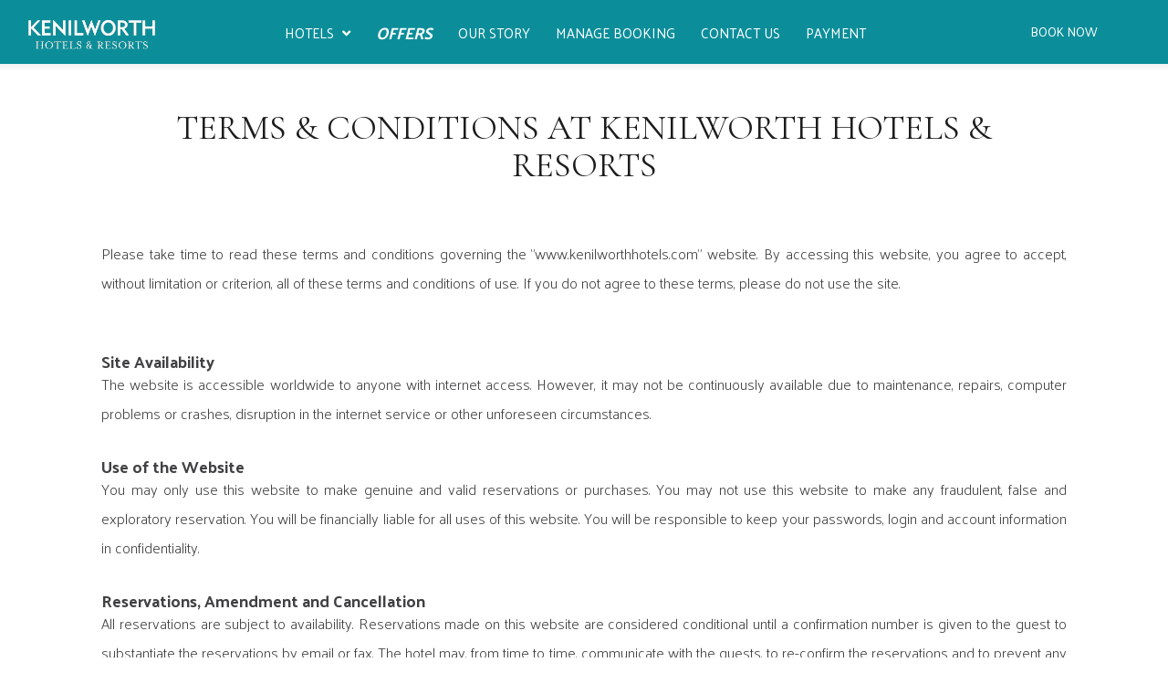

--- FILE ---
content_type: text/html
request_url: https://www.kenilworthhotels.com/terms-conditions.html
body_size: 10597
content:
<!DOCTYPE html><!--[if IEMobile 7 ]><html dir="ltr" lang="en-US"class="no-js iem7"><![endif]--><!--[if lt IE 7 ]><html dir="ltr" lang="en-US" class="ie ie6 lte9 lte8 lte7"><![endif]--><!--[if IE 7 ]><html dir="ltr" lang="en-US" class="ie ie7 lte9 lte8 lte7"><![endif]--><!--[if IE 8 ]><html dir="ltr" lang="en-US" class="ie ie8 lte9 lte8"><![endif]--><!--[if IE 9 ]><html dir="ltr" lang="en-US" class="ie ie9 lte9"><![endif]--><html lang="en"><head><meta charset="utf-8"/><meta content="width=device-width, initial-scale=1.0, maximum-scale=1.0, user-scalable=no" name="viewport"/><meta content="IE=edge" http-equiv="X-UA-Compatible"/><link class="lazy-load" href="https://cdn.jsdelivr.net/npm/intl-tel-input@24.5.0/build/css/intlTelInput.min.css" rel="stylesheet"/><script defer="" src="https://cdn.jsdelivr.net/npm/intl-tel-input@24.5.0/build/js/intlTelInput.min.js"></script><link as="style" href="https://fonts.googleapis.com/css?family=Palanquin:300,400,700?display=swap" onload="this.onload=null;this.rel='stylesheet'" rel="preload"/><noscript><link href="https://fonts.googleapis.com/css?family=Palanquin:300,400,700?display=swap" rel="stylesheet"/></noscript><link as="style" href="https://fonts.googleapis.com/css?family=Cormorant+Garamond:300,400,700?display=swap" onload="this.onload=null;this.rel='stylesheet'" rel="preload"/><noscript><link href="https://fonts.googleapis.com/css?family=Cormorant+Garamond:300,400,700?display=swap" rel="stylesheet"/></noscript><link href="https://cdn1.simplotel.com/sites/production/live/874523C4EB77DDA7/css/simp.min.css" rel="stylesheet" type="text/css"/><link href="https://cdn1.simplotel.com/sites/production/live/874523C4EB77DDA7/css/custom-plugins.dc03c69843bbb78a0c6b2a96dc4a754e.css" rel="stylesheet" type="text/css"/><link as="style" href="https://cdn1.simplotel.com/fontawesome/latest/css/all.min.css" onload="this.onload=null;this.rel='stylesheet'" rel="preload"/><noscript><link href="https://cdn1.simplotel.com/fontawesome/latest/css/all.min.css" rel="stylesheet" type="text/css"/></noscript><link as="style" href="https://cdn1.simplotel.com/fontawesome/latest/css/v4-shims.min.css" onload="this.onload=null;this.rel='stylesheet'" rel="preload"/><noscript><link href="https://cdn1.simplotel.com/fontawesome/latest/css/v4-shims.min.css" rel="stylesheet" type="text/css"/></noscript><link as="style" href="https://cdn1.simplotel.com/animation/animate.css" onload="this.onload=null;this.rel='stylesheet'" rel="preload"/><noscript><link href="https://cdn1.simplotel.com/animation/animate.css" rel="stylesheet" type="text/css"/></noscript><script type="application/ld+json">
    {
      "@context" : "https://schema.org",
      "@type" : "Hotel",
    
      "name" : "Kenilworth Hotels \u0026 Resorts",
      "description": "We, at Kenilworth, like to keep everything transparent between us and our guests. Read the terms and conditions for all properties.",
      "telephone" : "+91 832 669 8888",
      "email" : "resv.goa@kenilworthhotels.com",
      
      "address" : {
        "@type" : "PostalAddress",
        "streetAddress" : "Luxury Hotels \u0026 Resorts in India",
        "addressLocality": "",
        "addressCountry": ""
      },
      
    
    
      "logo": "https://assets.simplotel.com/simplotel/image/upload/x_0,y_0,w_305,h_112,r_0,c_crop,q_90/kenilworth-hotels-resorts/Kennilworth_logo_oy399o",
    
    
    
      "containsPlace": [],
      
      "photo": "https://assets.simplotel.com/simplotel/image/upload/x_0,y_370,w_3957,h_2226,c_crop,q_80,fl_progressive/w_900,h_506,f_auto,c_fit/kenilworth-hotels-resorts/Aerial_Shot_5_bctbkl",
      "image": {
        "@type": "ImageObject",
        "url": "https://assets.simplotel.com/simplotel/image/upload/x_0,y_370,w_3957,h_2226,c_crop,q_80,fl_progressive/w_900,h_506,f_auto,c_fit/kenilworth-hotels-resorts/Aerial_Shot_5_bctbkl"
      },
      
      "url": "https://www.kenilworthhotels.com/terms-conditions.html",
      "sameAs": [
        
      ]
    }
  </script><title>Terms &amp; Conditions | Kenilworth Hotels &amp; Resorts</title><meta content="We, at Kenilworth, like to keep everything transparent between us and our guests. Read the terms and conditions for all properties." name="Description"/><meta content="Terms &amp; Conditions | Kenilworth Hotels &amp; Resorts" property="og:title"/><meta content="website" property="og:type"/><meta content="https://www.kenilworthhotels.com/terms-conditions.html" property="og:url"/><meta content="https://assets.simplotel.com/simplotel/image/upload/x_0,y_370,w_3957,h_2226,c_crop,q_80,fl_progressive/w_900,h_506,f_auto,c_fit/kenilworth-hotels-resorts/Aerial_Shot_5_bctbkl" property="og:image"/><meta content="We, at Kenilworth, like to keep everything transparent between us and our guests. Read the terms and conditions for all properties." property="og:description"/><meta content="Terms &amp; Conditions, Kenilworth Hotels &amp; Resorts, " name="Keywords"/><link href="https://www.kenilworthhotels.com/terms-conditions.html" rel="canonical"/><meta content="#0c8e9a" name="theme-color"/><link href="https://assets.simplotel.com/simplotel/image/upload/x_11,y_123,w_38,h_38,c_crop/w_32,h_32,c_scale/kenilworth-hotels-resorts/Kennilworth_Logo" rel="shortcut icon"/><style type="text/css">header .navbar-nav>li:not(#menuFilterLoc):hover>.dropdown-menu { display: block; }</style><link href="https://fonts.googleapis.com/" rel="dns-prefetch"/><link crossorigin="" href="https://fonts.googleapis.com/" rel="preconnect"/><link href="https://cdn1.simplotel.com/" rel="dns-prefetch"/><link crossorigin="" href="https://cdn1.simplotel.com/" rel="preconnect"/><link href="https://assets.simplotel.com/" rel="dns-prefetch"/><link crossorigin="" href="https://assets.simplotel.com/" rel="preconnect"/><link href="https://fonts.gstatic.com/" rel="dns-prefetch"/><link crossorigin="" href="https://fonts.gstatic.com/" rel="preconnect"/><link href="https://cdn1.simplotel.com/" rel="dns-prefetch"/><link crossorigin="" href="https://cdn1.simplotel.com/" rel="preconnect"/><link href="https://cdnjs.cloudflare.com/" rel="dns-prefetch"/><link crossorigin="" href="https://cdnjs.cloudflare.com/" rel="preconnect"/><!--[if lte IE 9]><script src="//cdnjs.cloudflare.com/ajax/libs/html5shiv/3.6.2/html5shiv.js"></script> <script src="//cdnjs.cloudflare.com/ajax/libs/respond.js/1.3.0/respond.js"></script><![endif]--><!--[if IE]><link rel="stylesheet" href="./css/ie.css"><![endif]--><script class="lazy-load">
          (function(i,s,o,g,r,a,m){i['GoogleAnalyticsObject']=r;i[r]=i[r]||function(){
          (i[r].q=i[r].q||[]).push(arguments)},i[r].l=1*new Date();a=s.createElement(o),
          m=s.getElementsByTagName(o)[0];a.defer=1;a.src=g;m.parentNode.insertBefore(a,m)
          })(window,document,'script','//www.google-analytics.com/analytics.js','ga');
          ga('create', 'UA-158276963-1', 'auto', {'allowLinker': true});
          ga('require', 'linker');
          ga('linker:autoLink', [''], false, true);

          ga('send', 'pageview');
          ga('create', 'UA-73156436-1', 'auto', 'commonTracker');
          ga('commonTracker.send', {
              'hitType': 'pageview',
              'dimension1': '',
              'dimension2': 'Kenilworth Hotels & Resorts'
            });
  </script><script async="" class="lazy-load" src="https://www.googletagmanager.com/gtag/js?id=G-QGZYJMVE74"></script><script class="lazy-load">
          var GA4CLIENTID = null;
          window.dataLayer = window.dataLayer || [];
          function gtag(){dataLayer.push(arguments);}
          gtag('set', 'linker', {
            'domains': [''],
            'decorate_forms': true
          });
          
          gtag('js', new Date());
          // if ('' == 'on') {
              gtag('config', 'G-QGZYJMVE74', { 'debug_mode':true });
              gtag('get', 'G-QGZYJMVE74', 'client_id', (client_id) => {
                    GA4CLIENTID = client_id;
                });
          // }
          //commonTracker - sends the dimensions on pageview 
          gtag('config', 'G-DMYPKC176S', {
               'debug_mode':true, 
               'custom_map': {
                'dimension1': '',
                'dimension2': 'Kenilworth Hotels & Resorts'
              }
          });
    
        </script><meta content="BDAACE752F021F8ED5D1AD5A93AAF201" name="msvalidate.01"/></head><body class="parent-hotel for-innerpage explorer_chain" data-hotelid="6683"><main class="outerpage" id="wrapper"><header><nav class="navbar navbar-top"><div class="container"><div class="lang-book-wrapper"><div class="resv-wrap"><div class="abs_parent_btn_wrapper book_button chain_book_btn navbar-button"><div class="booking-form-wrapper pull-right"><form action="https://www.swiftbook.io/inst/#group?groupId=562MTEdBrMDcdtFDDNuJ3Nz7u4i0WbPBMQzMjI=&amp;JDRN=Y" class="sm_booking_form booking-form booking-button" data-engine="enquiry" data-group_id="19978" data-hotel_id="6685" id="booking-form" method="GET" target="_self"><input id="chain_id" name="chainId" type="hidden" value=""/><input id="property_id" name="propertyId" type="hidden" value="6685"/><input id="check_in" name="checkIn" type="hidden"/><input id="check_out" name="checkOut" type="hidden"/><div class="form-group date-parameter-block tohide"><label>Check In</label><div class="dp-holder"><input class="arrival-date-input form-control" type="text"/><span class="fa fa-calendar"></span></div></div><div class="form-group date-parameter-block tohide"><label>Check Out</label><div class="dp-holder"><input class="departure-date-input form-control" type="text"/><span class="fa fa-calendar"></span></div></div><div class="adult-wrapper"><div class="form-group adult-block tohide"><label for="adults_id">Adults</label><div><select class="form-control" data-meta="" id="adults_id" name="adults"></select></div></div></div><div class="child-wrapper"><div class="form-group child-block tohide" data-placement="bottom" data-toggle="tooltip" title="Age : 0-6 Years"><label for="children_id">Children</label><div><select class="form-control" data-meta="" id="children_id" name="children"></select></div></div></div><div class="form-group promo-block text-field tohide"><label for="promo_code">Promo Code</label><div class="tb-holder"><input class="form-control" data-meta="current_hotel.showPromocode" id="promo_code" name="promocode" type="text" value=""/></div></div><div class="form-group min-price-wrapper"><input class="min-room-price" data-meta="" type="hidden" value=""/></div><div class="btn-wrapper"><div class="form-group check-btn-holder"><input class="btn btn-full-width" data-meta="" type="submit" value="Book Now"/></div></div><input class="common" data-checkindate="" data-checkindateselected="" data-childmaxage="6" data-childminage="0" data-lengthofstay="" data-lengthofstayselected="" data-propertytype="chain" data-resbtnname="Book Now" type="hidden"/></form></div></div></div></div><div class="navbar-header"><button class="navbar-toggle collapsed" data-target="#top-menu" data-toggle="collapse" type="button"><span class="sr-only">Toggle navigation</span> <span class="icon-bar"></span> <span class="icon-bar"></span> <span class="icon-bar"></span></button><a class="navbar-brand" href="./"><img alt="Kennilworth logo" src="https://assets.simplotel.com/simplotel/image/upload/x_0,y_0,w_305,h_112,r_0,c_crop,q_90/kenilworth-hotels-resorts/Kennilworth_logo_oy399o" style="aspect-ratio: 305/112; "/></a></div><div class="navbar-collapse collapse" id="top-menu"><ul class="nav navbar-nav" id="top-navbar-collapse"><li class="dropdown primary"><a class="has-submenu" data-toggle="dropdown" href="#">Hotels<span class="fa fa-angle-down dropdown-arrow"></span></a><div class="dropdown-menu our-hotel-menu"><ul class="mega-menu"><li class=""><div class="dropdown-header"><h4>Kolkata</h4><ol class="ul-top"><li class="li-space"><a href="./russel-street-kolkata/"><span class="fa fa-angle-right"></span> <span class="list-name">Kenilworth Hotel, Kolkata</span></a></li></ol></div></li><li class=""><div class="dropdown-header"><h4>Goa</h4><ol class="ul-top"><li class="li-space"><a href="./resort-and-spa-goa/"><span class="fa fa-angle-right"></span> <span class="list-name">Kenilworth Resort &amp; Spa, Goa</span></a></li></ol></div></li></ul></div></li><li class="primary"><a class="" href="./offers.html">Offers</a></li><li class="primary"><a class="" href="./our-story.html">Our Story</a></li><li class="primary"><a class="" href="./manage-booking.html">Manage Booking</a></li><li class="primary"><a class="" href="./contact-us.html">Contact Us</a></li><li class="primary"><a class="" href="./payment.html">Payment</a></li><li class="moreOptions"><a href="#"><i class="fa fa-bars"><span></span></i></a><ul class="dropdown-more"></ul></li></ul></div></div></nav></header><div class="inner-page"><div class="header-pills-wrapper" data-widget-id="nvp_"><div class="clearfix widget-wrapper header-pills"><div class="col-xs-12 col-sm-12"><ul class="nav nav-pills nav-stacked"></ul></div></div></div><div class="container-fluid loc-fullwidth"><div class="row clearfix"><div class="col-sm- clearfix content_wrapper"><div class="no-gutter clearfix"><div class="clearfix widget-wrapper wtheader" data-widget-id="2207745" style=" "><div class="col-xs-12 one-col text-content"><h1 class="text-align">Terms &amp; Conditions at Kenilworth Hotels &amp; Resorts</h1></div></div><div class="clearfix widget-wrapper wt1tb" data-widget-id="2207746" style=" "><div class="col-xs-12 one-col text-content"><div class="text-content-wrapper"><p></p><div style="text-align: justify;">Please take time to read these terms and conditions governing the "www.kenilworthhotels.com" website. By accessing this website, you agree to accept, without limitation or criterion, all of these terms and conditions of use. If you do not agree to these terms, please do not use the site.</div><p></p></div></div></div><div class="clearfix widget-wrapper wt1tb" data-widget-id="2207749" style=" "><div class="col-xs-12 one-col text-content"><div class="text-content-wrapper"><p></p><h3 style="text-align: justify;"><strong>Site Availability</strong></h3><div style="text-align: justify;">The website is accessible worldwide to anyone with internet access. However, it may not be continuously available due to maintenance, repairs, computer problems or crashes, disruption in the internet service or other unforeseen circumstances.<br/>  </div><h3 style="text-align: justify;"><strong>Use of the Website</strong></h3><div style="text-align: justify;">You may only use this website to make genuine and valid reservations or purchases. You may not use this website to make any fraudulent, false and exploratory reservation. You will be financially liable for all uses of this website. You will be responsible to keep your passwords, login and account information in confidentiality.<br/>  </div><h3 style="text-align: justify;"><strong>Reservations, Amendment and Cancellation</strong></h3><div style="text-align: justify;">All reservations are subject to availability. Reservations made on this website are considered conditional until a confirmation number is given to the guest to substantiate the reservations by email or fax. The hotel may, from time to time, communicate with the guests, to re-confirm the reservations and to prevent any simulated bookings.<br/> <br/> Should the guests wish to amend any reservations, modifications may be made on the website at the earliest convenience. The hotel will not be liable should it fail to provide its products and services due to unavailability.<br/> <br/> In the event that the hotel, for reasons beyond its control, needs to reject or change a confirmed reservation, it will use all reasonable attempt to facilitate the circumstances. However, if no alternative is provided to the client, the hotel will return any deposit made and it will be considered cancelled. This is the limit of the hotel's liability.<br/> <br/> The hotel reserves the right to impose a cancellation fee of per room per night in the event of a late cancellation notice or a no-show at the hotel.<br/> <br/> The hotel does not guarantee acknowledgement of reservations or transactions made on this website arising from unforeseen circumstances, omissions or errors that may sometimes occur.<br/>  </div><h3 style="text-align: justify;"><strong>Charges and Payment Terms</strong></h3><div style="text-align: justify;">The hotel reserves the right to charge a deposit, where applicable, on the confirmation of a reservation. If the payment is not complied with, we hold the right to cancel the booking without liability and retain the deposit. Where a deposit is required, payment can be settled by a major credit card or in the event where no credit card is available, settlement in cash is necessary to facilitate the booking procedures.<br/>  </div><h3 style="text-align: justify;"><strong>Internet Rates</strong></h3><div style="text-align: justify;">The hotel reserves the right to change, modify and adjust the rates with or without prior notice. The rates are governed and subjected by terms and conditions stipulated by individual hotels.<br/>  </div><h3 style="text-align: justify;"><strong>Special Offers and Promotions</strong></h3><div style="text-align: justify;">Offers and promotions are subject to specific terms, conditions and restrictions listed on the website. We reserve the right to modify or alter any program, offer or promotion at any time.<br/>  </div><h3 style="text-align: justify;"><strong>Limitation of Liability and Disclaimer</strong></h3><div style="text-align: justify;">The hotel does not warrant that errors or omissions may sometimes occur. The hotel does not warrant the accuracy, timeliness, currency and completeness of the contents, including without limitation, any information relating to rates and room availability. The hotel disclaims any warranty of any kind, whether express or implied, as to any matter whatsoever relating to this website and other worldwide web links, including without limitation, as to the merchantability or fitness for any particular purpose. The hotel will not be responsible for any damages, including without limitation, damages for loss of profits arising in contract or from your use or inability to use this website.<br/> <br/> The hotel does not guarantee that this website is free of viruses and shall not be liable for any damages or loss.<br/> <br/> In no event shall the hotel nor its subsidiaries, agents, divisions, affiliates, representatives or licensors be liable to any indirect, incidental or consequential damages whatsoever (including without limitation, damages for loss of profits or loss of information) arising from use or inability to use the contents, even if the hotel has been informed of the possibility of such damages.<br/> <br/> The website may contain links to other World Wide Web sites, either directly or indirectly and, where possible, we will make clear where such links are being made. Those websites are provided by independent third parties and the hotel is not responsible for their availability or content.<br/>  </div><h3 style="text-align: justify;"><strong>For Kolkata</strong></h3><div style="text-align: justify;">The courts at Kolkata shall have the exclusive jurisdiction to ascertain any dispute or suite arising out of or in relation to this website.<br/>  </div><h3 style="text-align: justify;"><strong>For Goa</strong></h3><div style="text-align: justify;">The courts at Goa shall have the exclusive jurisdiction to ascertain any dispute or suite arising out of or in relation to this website.</div><p></p></div></div></div></div><div class="no-gutter clearfix"><div class="widget-wrapper"><div class="social_feed clearfix section_bg"></div><div class="custom_widgets_block clearfix" data-widget-id="prd_292466"><div class="row clearfix widget-wrapper" id="widget-Headerpill_hide"><style>.inner-page .header-pills-wrapper{ display:none; } .parent-hotel .inner-page .content_wrapper{ padding-top:90px; } .child-hotel .inner-page .content_wrapper{ padding-top:120px; }</style></div></div></div></div></div></div></div></div><footer class="bottom col-xs-12 foot_block" id="footer"><div class="container"><div class="comm_cont"><div class="col-xs-12"><div class="add_head"><p>Kenilworth Hotels &amp; Resorts</p><p>Luxury Hotels &amp; Resorts in India</p></div></div><div class="col-xs-12"><div class="address_block col-xs-12"><div class="row"><div class="add_cont"><ul class=""><li><div class="footer-detail mail-show-hide"><span class="fa-stack"><i class="fa fa-square fa-stack-2x"></i> <i class="fa fa-envelope fa-stack-1x"></i></span> <a href="mailto:resv.goa@kenilworthhotels.com?Subject=Enquiry" target="_top">resv.goa@kenilworthhotels.com</a></div></li><li><div class="footer-detail mail-show-hide"><span class="fa-stack"><i class="fa fa-square fa-stack-2x"></i> <i class="fa fa-envelope fa-stack-1x"></i></span> <a href="mailto:resv.kol@kenilworthhotels.com?Subject=Enquiry" target="_top">resv.kol@kenilworthhotels.com</a></div></li><li><div class="footer-detail"><span class="fa-stack"><i class="fa fa-square fa-stack-2x"></i> <i class="fa fa-phone fa-stack-1x"></i></span><span>+91 832 669 8888 | Goa | Hotel Phone Number</span></div></li><li><div class="footer-detail"><span class="fa-stack"><i class="fa fa-square fa-stack-2x"></i> <i class="fa fa-phone fa-stack-1x"></i></span> <span>+91 33 6621 4100 | Kolkata | Hotel Phone Number</span></div></li></ul></div></div></div><div class="col-sm-12 footer-row"></div></div><div class="col-xs-12 footer-row footer_navbar_wrapper"><div class="clearfix"><nav class="footer_navbar"><ul class="nav navbar-nav"><li class="second-li"><a class="" href="./">Home</a></li><li class="second-li"><a class="" href="./our-story.html">Our Story</a></li><li class="second-li"><a class="" href="./offers.html">Offers</a></li><li class="second-li"><a class="" href="./manage-booking.html">Manage Booking</a></li><li class="second-li"><a class="" href="./contact-us.html">Contact Us</a></li><li class="second-li"><a class="" href="./csr-policy.html">CSR Policy</a></li><li class="second-li"><a class="" href="./hotel-classification.html">Hotel Classification</a></li><li class="second-li"><a class="" href="./payment.html">Payment</a></li><li class="second-li"><a class="" href="./careers.html">Careers</a></li><li class="second-li"><a class="" href="./partner-with-us.html">Partner With Us</a></li><li class="second-li"><a class="active" href="./terms-conditions.html">Terms &amp; Conditions</a></li><li class="second-li"><a class="" href="./privacy-policy.html">Privacy Policy</a></li></ul></nav></div></div><div class="comm_cont f_bot"><div class="container"><div class="col-xs-12 text-center"><a href="./sitemap.html" title="click here for sitemap">Sitemap</a><p><a href="//www.simplotel.com" target="_blank">Simplotel - Hotel Website Design &amp; Booking Engine</a></p></div></div></div></div></div></footer><div class="fade in cb-hide" id="continueBooking"><button class="close"></button><div class="cb-wrap"><div class="cb-main"><h4 class="cb-name"></h4><h4 class="cb-heading">Continue your booking</h4><p class="cb-hotel-name"></p><p class="cb-book-details"></p></div><div class="cb-arrow"><i class="fa fa-angle-right"></i></div></div><p class="cb-room-price"></p></div><p id="back-top"><a href="#top"><span class="fa fa-angle-up"></span></a></p></main><input id="assetRelPath" type="hidden" value="./"/><input id="device" type="hidden" value="desktop"/><input id="template_type" type="hidden" value="common"/><input id="countryCodeStatus" type="hidden" value="True"/><input id="countryCode" type="hidden" value="in"/><input id="hotel_id" type="hidden" value="6683"/><input id="bookingUrl" type="hidden" value="https://bookings.simplotel.com"/><input id="bookingUrlApi" type="hidden" value="https://bookings.simplotel.com/"/><input id="websiteMessagingStatus" type="hidden" value="True"/><input id="parent_hotel_id" type="hidden" value="6683"/><div id="booking-modal-toggle-skel" style="display: none;"><button class="btn booking-modal-toggle resv_button" data-target="#resv-form" data-toggle="modal">Book Now</button></div><div aria-labelledby="myModalLabel" class="modal fade inner-page-booking-modal" id="hotelBookModal" role="dialog" tabindex="-1"><div class="modal-dialog" role="document"><div class="modal-content"><div class="modal-header"><div class="close-wrap"><div class="close-text">Close</div></div><h4 class="modal-title" id="myModalLabel">Book Now</h4></div><div class="modal-body"><div class="booking-form-wrapper"><button aria-label="Close" class="close" data-dismiss="modal" type="button"><span aria-hidden="true"><svg data-name="Layer 1" id="Layer_3" viewbox="0 0 46.09 45.63" xmlns="http://www.w3.org/2000/svg"><defs><style>.cls-1{fill:#a8a7a8;}</style></defs><title>Close</title><rect class="cls-1" height="0.77" transform="translate(256.16 715.69) rotate(-134.72)" width="32.07" x="655.97" y="321.5"></rect><rect class="cls-1" height="0.77" transform="translate(730.96 -194.29) rotate(135.28)" width="32.07" x="655.59" y="343.63"></rect><rect class="cls-1" height="0.78" transform="translate(-209.8 -701.29) rotate(45.28)" width="32.26" x="677.79" y="343.69"></rect><rect class="cls-1" height="0.78" transform="translate(-685.44 271.49) rotate(-44.72)" width="32.26" x="678.18" y="321.42"></rect></svg></span></button></div></div></div></div></div><div class="hidden"></div><script>
    var beFormData = {"chainBookBtn": true, "chainId": 6683, "currentGroupIndex": 0, "currentHotelIndex": 0, "data": [{"engines": [{"adult": 3, "bookingEngine": "enquiry", "bookingType": "button", "bookingURL": "https://www.swiftbook.io/inst/#group?groupId=562MTEdBrMDcdtFDDNuJ3Nz7u4i0WbPBMQzMjI=\u0026JDRN=Y", "child": 1, "childMaxAge": "6", "childMinAge": "0", "groupId": 19978, "hotelName": "Kenilworth Hotel, Kolkata", "openInNewWindow": "false", "propertyId": 6685, "resBtnName": "Book Now", "sequence": 0}], "id": 19978, "name": "Kolkata", "propertyType": "chain", "sequence": 1}, {"engines": [{"adult": 3, "bookingEngine": "enquiry", "bookingType": "button", "bookingURL": "https://www.swiftbook.io/inst/#group?groupId=562MTEdBrMDcdtFDDNuJ3Nz7u4i0WbPBMQzMjI=\u0026JDRN=Y", "child": 2, "childMaxAge": "11", "childMinAge": "0", "groupId": 19979, "hotelName": "Kenilworth Resort \u0026 Spa, Goa", "openInNewWindow": "false", "propertyId": 6684, "resBtnName": "Book Now", "sequence": 0}], "id": 19979, "name": "Goa", "propertyType": "chain", "sequence": 2}]};
    var be_form_variant = "explorer_chain";
  </script><script charset="utf-8" src="https://bookings.simplotel.com/static/xdomain_cookie.min.js" type="text/javascript"></script><script src="https://cdnjs.cloudflare.com/ajax/libs/jssor-slider/27.5.0/jssor.slider.min.js"></script><script src="https://cdn1.simplotel.com/sites/production/live/874523C4EB77DDA7/js/simp-lib-bundle.min.js" type="text/javascript"></script><script src="https://cdn1.simplotel.com/sites/common/js/bookingengine.min.js" type="text/javascript"></script><script src="https://cdnjs.cloudflare.com/ajax/libs/jQuery-viewport-checker/1.8.8/jquery.viewportchecker.min.js" type="text/javascript"></script><script src="https://cdn1.simplotel.com/sites/common/js/sm-bookingengine.min.js" type="text/javascript"></script><script>

      var imageRevelAnim = "fadeIn";
      var imageRevelAnimTimer = "slow";
      if(imageRevelAnim === 'none') {
        imageRevelAnim = '';
        imageRevelAnimTimer = '';
      }

      // interval (change time) for hero image bootstrap carousel
      var heroImageChangeTime = "5000";

    </script><script type="text/javascript">

    var megamenuVariant = "default";
    var locBasedData = {"dropdownItems": [{"dropdownItemMenuName": "Kolkata", "dropdownSubMenuItems": [{"dropdownItemSubMenuLink": "./russel-street-kolkata/", "dropdownItemSubMenuName": "Kenilworth Hotel, Kolkata", "hotelId": "6685", "imageLink": "https://assets.simplotel.com/simplotel/image/upload/x_0,y_347,w_3467,h_1950,r_0,c_crop,q_80,fl_progressive/w_400,c_fit,f_auto/kenilworth-hotels-resorts/Facade_2019_l8bqsq", "isNewTab": false}]}, {"dropdownItemMenuName": "Goa", "dropdownSubMenuItems": [{"dropdownItemSubMenuLink": "./resort-and-spa-goa/", "dropdownItemSubMenuName": "Kenilworth Resort \u0026 Spa, Goa", "hotelId": "6684", "imageLink": "https://assets.simplotel.com/simplotel/image/upload/w_5000,h_3338/x_0,y_263,w_5000,h_2812,r_0,c_crop,q_80,fl_progressive/w_400,c_fit,f_auto/kenilworth-resort-spa-goa/kenilworth_High_Rez-45_wq3oki", "isNewTab": false}]}], "isDropdown": true, "menuLink": "#", "menuName": "Hotels", "multicolDropdownItems": true};

    if(megamenuVariant == 'card-layout') {

      function lazyLoadImage() {
        var childHotelImg = $('#searchCardResult').find('.hotelImg');
        $.each(childHotelImg, function() {
          if ($(this).hasClass('lazyLogoImg')) {
              $(this).removeClass('lazyLogoImg');
              var datasrc = $(this).attr('data-img_src');
              $(this).attr('src', datasrc);
              $(this).css('aspect-ratio', '');
          }
        });
      }

      /* for our-hotel dropdown to work before document ready */
      if ($('#menuLocInput').length) {
        $('.menuSearchCardCloseBtn').addClass('hide');
          var options = {
            valueNames: [
              'searchHotelNLocName',
              'locnhotelname'
            ]
          };

        var listObj = new List('menuFilterLoc', options);

        var device = $('#device').val();
        var is_chain = ($('#parent_hotel_id').length && $('#hotel_id').length) ? true : false;
        var is_parent = (is_chain && $('#parent_hotel_id').val() === $('#hotel_id').val()) ? true : false;

        $('#menuLocInput').on('keyup', function() {
          // check for more than 2 letters entered
          if($(this).val() == '' || $(this).val().length <= 2) {
            $('#hotelLocMenuList').removeClass('hide');
            $('#menuLocInput').removeClass('bgChange');
            $('#searchCardResult').addClass('hide');
            $('.menuSearchCardCloseBtn').addClass('hide');
            var searchString = $(this).val();
            listObj.search(searchString, [ 'searchHotelNLocName', 'locnhotelname' ]);
            lazyLoadImage();
          }
          else {
            $('#hotelLocMenuList').addClass('hide');
            $('#menuLocInput').addClass('bgChange');
            $('#searchCardResult').removeClass('hide');
            $('.menuSearchCardCloseBtn').removeClass('hide');
            var searchString = $(this).val();
            listObj.search(searchString, [ 'searchHotelNLocName', 'locnhotelname' ]);
            lazyLoadImage();
            
            $("#searchCardResult .hotelCardWrapper").each(function(el,index){
                initSiteMessaging($(this).attr('data-hotelId'), device, is_parent, $(this));
            });
          }
        });
        

        $('.locName').click(function (e) {
          e.stopPropagation();

          $('.ul-top').removeClass('show');
          $('#menuLocInput').removeClass('show');
          $('.menuSearchCardCloseBtn').addClass('hide');
          $('#menuLocInput').focus();
          var thatUl = $(this).siblings('.ul-top');
          thatUl.addClass("show");

          $(this).parent().find('.hotelCardWrapper').each(function(el){
            initSiteMessaging($(this).attr('data-hotelId'), device, is_parent, $(this));
          })

          var childHotelImg = thatUl.find('.hotelImg');
          $.each(childHotelImg, function() {
            if ($(this).hasClass('lazyLogoImg')) {
                $(this).removeClass('lazyLogoImg');
                var datasrc = $(this).attr('data-img_src');
                $(this).attr('src', datasrc);
                $(this).css('aspect-ratio', '');
            }
          });
          $('#menuLocInput').val('');
          $('#menuLocInput').trigger("keydown");
        });

        $('.menuCloseBtn').click(function (e) {
          e.stopPropagation();
          $('.ul-top').removeClass('show');
          $('#menuLocInput').addClass('show');
          $('.menuSearchCardCloseBtn').addClass('hide');
          $('#menuLocInput').focus();
          $('#menuLocInput').val('');
          $('#menuLocInput').trigger("keydown");
        });
        $('.menuSearchCardCloseBtn').click(function (e) {
          e.stopPropagation();
          $('#hotelLocMenuList').removeClass('hide');
          $('#menuLocInput').removeClass('bgChange');
          $('#searchCardResult').addClass('hide');
          $('.menuSearchCardCloseBtn').addClass('hide');
          $('#menuLocInput').focus();
          $('#menuLocInput').val('');
          $('#menuLocInput').trigger("keydown");
        });
        $('.cardsHotelLoc span').click(function (e) {
          e.stopPropagation();
          $('.ul-top').removeClass('show');
          $('#menuLocInput').addClass('show');
          $('.menuSearchCardCloseBtn').addClass('hide');
          $('#menuLocInput').focus();
          $('#menuLocInput').val('');
          $('#menuLocInput').trigger("keydown");
        });
        
        $(document).click(function(e) {
            if ($(e.target).is('.li-space, .locName, .menuCloseBtn,.menuSearchCardCloseBtn, .fuzzy-search')) return false;
            else {
                $('#menuLocInput').addClass('show');
                $('.ul-top').removeClass('show');
                $('#menuLocInput').val('');
                $('#menuLocInput').trigger("keydown");
            }

        });
        
        $(document).click(function(e) {
            if ($(e.target).is(".ul-top, .dropdown-menu, .fuzzy-search")) return false;
            else $("body").css("overflow", ""); $('#searchCardResult').addClass('hide');$('#menuLocInput').removeClass('bgChange');$('.menuSearchCardCloseBtn').addClass('hide'); $('#menuLocInput').removeClass('show'); $('#menuLocInput').val(''); $('#menuLocInput').trigger("keydown");
        });


        $('.hotelBeBtn').click(function(e) {
            e.preventDefault();
            var $curElement = $(this).attr('data-hotel_id');
            if(typeof(beFormData) !== 'undefined') {
              sm_update_booking_engine_forms($curElement);
            }
            var form = $('form[data-hotel_id="' + $curElement + '"]');
            form.trigger('submit');
        });

        // $(document).on('click', '.ul-top, .dropdown-menu, .fuzzy-search', function (e) {
        //   e.stopPropagation();
        //   $('body').css('overflow', 'hidden');
        // });

        $('#menuLocInput').click(function(e) {
            e.stopPropagation();
        });

        $('.dropdown-menu').click(function(e) {
            e.stopPropagation();
        });

        $('#menuFilterLoc').click(function(e) {
          if (!$('#menuFilterLoc').hasClass('open')) {
            $('#menuLocInput').addClass('show');
            $('#menuLocInput').removeClass('bgChange');
            $('.ul-top').removeClass('show');
            $('#hotelLocMenuList').removeClass('hide');
            $('.menuSearchCardCloseBtn').addClass('hide');

          } else if ($('#menuFilterLoc').hasClass('open')) {
            $('#menuLocInput').removeClass('show');
            $('#menuLocInput').removeClass('bgChange');
            $('#searchCardResult').addClass('hide');
            $('.menuSearchCardCloseBtn').addClass('hide');
            $('#menuLocInput').val('');
            $('#menuLocInput').trigger("keydown");
          }
        });
        
        var hotelLocMenuListHeight = $(window).outerHeight() - $('.navbar.navbar-top').outerHeight() - 30;
        // $('#menuFilterLoc #hotelLocMenuList').css('min-height', hotelLocMenuListHeight);
        $('#menuFilterLoc #searchCardResult').css('height', hotelLocMenuListHeight);
        $('#menuFilterLoc .mega-menu .locName + .ul-top').css('height', hotelLocMenuListHeight);
        $('.our-hotel-menu').css('height', hotelLocMenuListHeight);
      }

    $('#menuFilterLoc').on('shown.bs.dropdown', function () {
      $('#menuLocInput').focus();
      $('#menuLocInput').removeClass('bgChange');
      $('#searchCardResult').addClass('hide');
      $('.menuSearchCardCloseBtn').addClass('hide');
    })
    if ($("#hotelLocMenuList .dropdown-header h4").length > 0) {
      var allH4 = $("#hotelLocMenuList .dropdown-header h4");
      allH4.each(function () {
        $(this).on("click", function () {
          var parentElement = $(this).parent();
          if (parentElement.find("ol.ul-top.show").length > 0) {
            $("#hotelLocMenuList").css("z-index", "9999999");
          }
        });
      });
    }
    if ($(".cardsHotelLoc span.fa-angle-left").length > 0) {
      var allCards = $(".cardsHotelLoc span.fa-angle-left");
      allCards.each(function () {
        $(this).on("click", function () {
          $("#hotelLocMenuList").css("z-index", "1");
        });
      });
    }
  }
  </script><div id="fb-root"></div><div id="overlay"></div><script type="text/javascript">
        enablingHotelDirectoryCSS();
        $(document).ready(function() {
          /* contains all common scripts which needs to be called on page load */
          initjs();

          // socialicon loader
          onScrollSocialicons(); 
          

        });

        $(window).on('load', function() {
          responsive_menu('#top-navbar-collapse');
          responsive_menu('#bottom-navbar-collapse');
        });

        // Listen for orientation changes
        window.addEventListener("orientationchange", function() {
          // Announce the new orientation number
          // alert(window.orientation);
          responsive_menu('#top-navbar-collapse');
          responsive_menu('#bottom-navbar-collapse');
          ourHotelMenuHeight();
        }, false);

        window.addEventListener("resize", function() {
          // Announce the new orientation number
          // alert(window.orientation);
          responsive_menu('#top-navbar-collapse');
          responsive_menu('#bottom-navbar-collapse');
          ourHotelMenuHeight();
        }, false);
        goToTop();
        // for going to the top of the page

        
  function jsOnLoad() {
    var element = document.createElement('script');
    element.src = '';
    document.body.appendChild(element);
  }
  if (window.addEventListener) {
    window.addEventListener('load', jsOnLoad, false);
  } else if (window.attachEvent) {
    window.attachEvent('onload', jsOnLoad);
  } else {
    window.onload = jsOnLoad;
  }

      </script><div class="pull-left"><script>
    // shift booking form outside the hero slider 
    $('.for-homepage .outer-page .camera-carousel-container').after($('.for-homepage .outer-page .bookingform-wrapper'));
    
    $('.jssor-carousel').attr('data-jssor-slider','0');
</script><script>
    $('.simp-custom-seat-dropdown .table-responsive > .table tr:last-child td:last-child').html($('<button class="btn seat-count">View Seating <i class="fa fa-chevron-down"></i></button>'));
    let widgets = [
        {
            widgetID: '.simp-custom-seat-dropdown .table-responsive > .table button.seat-count',
            widgetDiv: '.simp-custom-seat-dropdown div + .table'
        },
    ];
    
    widgets.forEach(item => {
        let ele = document.querySelectorAll(item.widgetID);
        let toggle_div = document.querySelectorAll(item.widgetDiv);
        toggle_div.forEach(div_ele => {
            div_ele.classList.add('hide');
        });
        ele.forEach(widgett => {
            widgett.addEventListener('click', function() {
                let content_div = widgett.closest('.table-responsive').nextElementSibling;
                if(content_div.classList.contains('hide')) {
                    content_div.classList.remove('hide');
                    widgett.querySelector('.fa').classList.remove('fa-chevron-down');
                    widgett.querySelector('.fa').classList.add('fa-chevron-up');
                } else {
                    content_div.classList.add('hide');
                    widgett.querySelector('.fa').classList.remove('fa-chevron-up');
                    widgett.querySelector('.fa').classList.add('fa-chevron-down');
                }
            });
        });
    });
</script><script>
    window.addEventListener("load", function() {
      $(".parent-hotel #footer .add_cont").after(`<div class="custom_add_cont"> <ul class=""> <li> <div class="footer-hotel-name"> <span>Kenilworth Hotel, Kolkata</span> </div><div class="footer-detail mail-show-hide"> <span class="fa-stack"><i class="fa fa-square fa-stack-2x"></i> <i class="fa fa-envelope fa-stack-1x"></i></span> <a href="mailto:resv.kol@kenilworthhotels.com?Subject=Enquiry" target="_top">resv.kol@kenilworthhotels.com</a> </div><div class="footer-detail"> <span class="fa-stack"><i class="fa fa-square fa-stack-2x"></i> <i class="fa fa-phone fa-stack-1x"></i></span> <span>+91 33 6621 4100</span> </div></li><li> <div class="footer-hotel-name"> <span>Kenilworth Resort & Spa, Goa</span> </div><div class="footer-detail mail-show-hide"> <span class="fa-stack"><i class="fa fa-square fa-stack-2x"></i> <i class="fa fa-envelope fa-stack-1x"></i></span> <a href="mailto:resv.goa@kenilworthhotels.com?Subject=Enquiry" target="_top">resv.goa@kenilworthhotels.com</a> </div><div class="footer-detail"> <span class="fa-stack"><i class="fa fa-square fa-stack-2x"></i> <i class="fa fa-phone fa-stack-1x"></i></span><span>+91 83 2669 8888</span> </div></li></ul></div>`);
    });
</script><script>
    const faqs = document.querySelectorAll(".faq");
    faqs.forEach(faq => {
        faq.addEventListener("click", () => {
            faq.classList.toggle("active");
        })
        
    })
</script><script>
    $(document).ready(function() {
        // Desktop
        $('.parent-hotel .navbar-top .navbar-brand img').attr('src', 'https://assets.simplotel.com/simplotel/image/upload/x_0,y_0,w_297,h_120,r_0,c_crop,q_90/kenilworth-hotels-resorts/Kenilworth_Logo_mcxx3d')
    });
</script><script>
	$('h1').each( function() {
		if ($(this).html() === '') {
			$(this).remove();
		}
	});
</script><script>
    $(document).ready(function() {
        $('.simp-custom-slickslider-play').slick('destroy');
        $('.simp-custom-slickslider-play').slick({
            dots: false, 
            infinite: true,
            slidesToShow: 1, 
            slidesToScroll: 1, 
            autoplay: false,
            arrows: true,
            centerMode: true,
            centerPadding: "0px",
            responsive: [],
        });
    });
</script><script>
  $(window).load(function(){
    if ($('.wt-image-text-slider.fullWidthWidget').length > 0){
            imageTextSliderInitialize($('.simp-custom-4img-slider.wt-image-text-slider .fullWidthWidgetWrapper'));
        }
        function imageTextSliderInitialize(imageTextSlides){
          imageTextSlides.slick('slickSetOption', {
              centerMode: true,
              centerPadding: '300px',
              slidesToShow: 2,
              focusOnSelect: true,
              dots: true,
              infinite: true,
              autoplay: false,
              arrows: true,
              responsive: [
                  {
                  breakpoint: 1200,
                  settings: {
                        centerMode: true,
                        centerPadding: '40px',
                        slidesToShow: 1,
                        slidesToScroll: 1,
                  }
                 },
                 {
                  breakpoint: 960,
                  settings: {
                      centerMode: true,
                        centerPadding: '40px',
                     slidesToShow: 4,
                     slidesToScroll: 4,
                  }
                 },
                 {
                  breakpoint: 640,
                  settings: {
                      centerMode: true,
                        centerPadding: '40px',
                     slidesToShow: 2,
                     slidesToScroll: 2
                  }
                 },
                 {
                  breakpoint: 480,
                  settings: {
                      centerMode: true,
                        centerPadding: '40px',
                     slidesToShow: 1,
                     slidesToScroll: 1
                  }
                 }
              ]
            });
        }
    });
</script></div><div id="nativeScriptTarget"></div><script>
      function loadNativeScripts(){
          // Get the template content
          var scriptTemplates = document.querySelectorAll('.nativeScriptTemplate');
          
          // Find the target element in the DOM
          var targetElement = document.getElementById('nativeScriptTarget');
          scriptTemplates.forEach((template) => {
            var templateContent = template.content.cloneNode(true);
            // Inject the template content into the target element
            targetElement.appendChild(templateContent);
          });
      }
      // Add event listener to clone the content of template only when template tag is supported by browser
      if ('content' in document.createElement('template')) {
          window.addEventListener('load', loadNativeScripts, false);
      }
  </script><div id="lazyLoadedScriptTarget"></div><template id="lazyLoadedScriptTemplate"></template><script>
    // Callback function to handle mutations
    const mutationCallback = function(mutationsList, observer) {
        for(const mutation of mutationsList) {
            if (mutation.type === 'attributes' && mutation.attributeName === 'src') {
                // If src changes for an image unset its aspect ratio to avoid unexpected image stretching
                if (mutation.target.tagName.toLowerCase() === 'img') {
                    mutation.target.style.aspectRatio = '';
                }
            }
        }
    };

    // Options for the observer (which mutations to observe)
    const observerOptions = {
        attributes: true, // observe attribute changes
        attributeFilter: ['src'], // observe only changes to src attribute
    };

    window.addEventListener('DOMContentLoaded', () => {
        // Get all image elements
        const images = document.querySelectorAll('img');

        // Create a new observer instance for all images
        images.forEach(image => {
            const observer = new MutationObserver(mutationCallback);
            observer.observe(image, observerOptions);
        });
    });

  </script></body></html>

--- FILE ---
content_type: text/css
request_url: https://cdn1.simplotel.com/sites/production/live/874523C4EB77DDA7/css/simp.min.css
body_size: 42487
content:
@charset "UTF-8";/*!
 * Lightbox for Bootstrap 3 by @ashleydw
 * https://github.com/ashleydw/lightbox
 *
 * License: https://github.com/ashleydw/lightbox/blob/master/LICENSE
 */.ekko-lightbox-container{position:relative}.ekko-lightbox-nav-overlay{position:absolute;top:0;left:0;z-index:100;width:100%;height:100%}.ekko-lightbox-nav-overlay a{z-index:100;display:block;width:49%;height:100%;font-size:30px;color:#fff;text-shadow:2px 2px 4px #000;opacity:0;filter:dropshadow(color=#000000,offx=2,offy=2);-webkit-transition:opacity .5s;-moz-transition:opacity .5s;-o-transition:opacity .5s;transition:opacity .5s}.ekko-lightbox-nav-overlay a:empty{width:49%}.ekko-lightbox a:hover{text-decoration:none;opacity:1}.ekko-lightbox .glyphicon-chevron-left{left:0;float:left;padding-left:15px;text-align:left}.ekko-lightbox .glyphicon-chevron-right{right:0;float:right;padding-right:15px;text-align:right}.ekko-lightbox .modal-footer{text-align:left}html.ie #homeCarousel .sliders-jssor{top:-52px}.ie9 body{filter:none!important}.ie .socialiconitem iframe#twitter-widget-0{width:70px!important;height:25px!important;visibility:visible!important;position:relative!important}.ie8 .wtlocation,.ie9 .wtlocation{display:none!important}.wt-masonry-gallery .mg-item{min-width:auto;margin:0;padding:0}/*! jQuery UI - v1.11.4 - 2015-03-11
* http://jqueryui.com
* Includes: core.css, accordion.css, autocomplete.css, button.css, datepicker.css, dialog.css, draggable.css, menu.css, progressbar.css, resizable.css, selectable.css, selectmenu.css, slider.css, sortable.css, spinner.css, tabs.css, tooltip.css, theme.css
* To view and modify this theme, visit http://jqueryui.com/themeroller/?ffDefault=Trebuchet%20MS%2CTahoma%2CVerdana%2CArial%2Csans-serif&fwDefault=bold&fsDefault=1.1em&cornerRadius=4px&bgColorHeader=f6a828&bgTextureHeader=gloss_wave&bgImgOpacityHeader=35&borderColorHeader=e78f08&fcHeader=ffffff&iconColorHeader=ffffff&bgColorContent=eeeeee&bgTextureContent=highlight_soft&bgImgOpacityContent=100&borderColorContent=dddddd&fcContent=333333&iconColorContent=222222&bgColorDefault=f6f6f6&bgTextureDefault=glass&bgImgOpacityDefault=100&borderColorDefault=cccccc&fcDefault=1c94c4&iconColorDefault=ef8c08&bgColorHover=fdf5ce&bgTextureHover=glass&bgImgOpacityHover=100&borderColorHover=fbcb09&fcHover=c77405&iconColorHover=ef8c08&bgColorActive=ffffff&bgTextureActive=glass&bgImgOpacityActive=65&borderColorActive=fbd850&fcActive=eb8f00&iconColorActive=ef8c08&bgColorHighlight=ffe45c&bgTextureHighlight=highlight_soft&bgImgOpacityHighlight=75&borderColorHighlight=fed22f&fcHighlight=363636&iconColorHighlight=228ef1&bgColorError=b81900&bgTextureError=diagonals_thick&bgImgOpacityError=18&borderColorError=cd0a0a&fcError=ffffff&iconColorError=ffd27a&bgColorOverlay=666666&bgTextureOverlay=diagonals_thick&bgImgOpacityOverlay=20&opacityOverlay=50&bgColorShadow=000000&bgTextureShadow=flat&bgImgOpacityShadow=10&opacityShadow=20&thicknessShadow=5px&offsetTopShadow=-5px&offsetLeftShadow=-5px&cornerRadiusShadow=5px
* Copyright 2015 jQuery Foundation and other contributors; Licensed MIT */.ui-helper-hidden{display:none}.ui-helper-hidden-accessible{border:0;clip:rect(0 0 0 0);height:1px;margin:-1px;overflow:hidden;padding:0;position:absolute;width:1px}.ui-helper-reset{margin:0;padding:0;border:0;outline:0;line-height:1.3;text-decoration:none;font-size:100%;list-style:none}.ui-helper-clearfix:after,.ui-helper-clearfix:before{content:"";display:table;border-collapse:collapse}.ui-helper-clearfix:after{clear:both}.ui-helper-clearfix{min-height:0}.ui-helper-zfix{width:100%;height:100%;top:0;left:0;position:absolute;opacity:0;filter:Alpha(Opacity=0)}.ui-front{z-index:100}.ui-state-disabled{cursor:default!important}.ui-icon{display:block;text-indent:-99999px;overflow:hidden;background-repeat:no-repeat}.ui-widget-overlay{position:fixed;top:0;left:0;width:100%;height:100%}.ui-accordion .ui-accordion-header{display:block;cursor:pointer;position:relative;margin:2px 0 0 0;padding:.5em .5em .5em .7em;min-height:0;font-size:100%}.ui-accordion .ui-accordion-icons{padding-left:2.2em}.ui-accordion .ui-accordion-icons .ui-accordion-icons{padding-left:2.2em}.ui-accordion .ui-accordion-header .ui-accordion-header-icon{position:absolute;left:.5em;top:50%;margin-top:-8px}.ui-accordion .ui-accordion-content{padding:1em 2.2em;border-top:0;overflow:auto}.ui-autocomplete{position:absolute;top:0;left:0;cursor:default}.ui-button{display:inline-block;position:relative;padding:0;line-height:normal;margin-right:.1em;cursor:pointer;vertical-align:middle;text-align:center;overflow:visible}.ui-button,.ui-button:active,.ui-button:hover,.ui-button:link,.ui-button:visited{text-decoration:none}.ui-button-icon-only{width:2.2em}button.ui-button-icon-only{width:2.4em}.ui-button-icons-only{width:3.4em}button.ui-button-icons-only{width:3.7em}.ui-button .ui-button-text{display:block;line-height:normal}.ui-button-text-only .ui-button-text{padding:.4em 1em}.ui-button-icon-only .ui-button-text,.ui-button-icons-only .ui-button-text{padding:.4em;text-indent:-9999999px}.ui-button-text-icon-primary .ui-button-text,.ui-button-text-icons .ui-button-text{padding:.4em 1em .4em 2.1em}.ui-button-text-icon-secondary .ui-button-text,.ui-button-text-icons .ui-button-text{padding:.4em 2.1em .4em 1em}.ui-button-text-icons .ui-button-text{padding-left:2.1em;padding-right:2.1em}input.ui-button{padding:.4em 1em}.ui-button-icon-only .ui-icon,.ui-button-icons-only .ui-icon,.ui-button-text-icon-primary .ui-icon,.ui-button-text-icon-secondary .ui-icon,.ui-button-text-icons .ui-icon{position:absolute;top:50%;margin-top:-8px}.ui-button-icon-only .ui-icon{left:50%;margin-left:-8px}.ui-button-icons-only .ui-button-icon-primary,.ui-button-text-icon-primary .ui-button-icon-primary,.ui-button-text-icons .ui-button-icon-primary{left:.5em}.ui-button-icons-only .ui-button-icon-secondary,.ui-button-text-icon-secondary .ui-button-icon-secondary,.ui-button-text-icons .ui-button-icon-secondary{right:.5em}.ui-buttonset{margin-right:7px}.ui-buttonset .ui-button{margin-left:0;margin-right:-.3em}button.ui-button::-moz-focus-inner,input.ui-button::-moz-focus-inner{border:0;padding:0}.ui-datepicker{width:17em;padding:.2em .2em 0;display:none}.ui-datepicker .ui-datepicker-header{position:relative;padding:.2em 0}.ui-datepicker .ui-datepicker-next,.ui-datepicker .ui-datepicker-prev{position:absolute;top:2px;width:1.8em;height:1.8em}.ui-datepicker .ui-datepicker-next-hover,.ui-datepicker .ui-datepicker-prev-hover{top:1px}.ui-datepicker .ui-datepicker-prev{left:2px}.ui-datepicker .ui-datepicker-next{right:2px}.ui-datepicker .ui-datepicker-prev-hover{left:1px}.ui-datepicker .ui-datepicker-next-hover{right:1px}.ui-datepicker .ui-datepicker-next span,.ui-datepicker .ui-datepicker-prev span{display:block;position:absolute;left:50%;margin-left:-8px;top:50%;margin-top:-8px}.ui-datepicker .ui-datepicker-title{margin:0 2.3em;line-height:1.8em;text-align:center}.ui-datepicker .ui-datepicker-title select{font-size:1em;margin:1px 0}.ui-datepicker select.ui-datepicker-month,.ui-datepicker select.ui-datepicker-year{width:45%}.ui-datepicker table{width:100%;font-size:.9em;border-collapse:collapse;margin:0 0 .4em}.ui-datepicker th{padding:.7em .3em;text-align:center;font-weight:700;border:0}.ui-datepicker td{border:0;padding:1px}.ui-datepicker td a,.ui-datepicker td span{display:block;padding:.2em;text-align:right;text-decoration:none}.ui-datepicker .ui-datepicker-buttonpane{background-image:none;margin:.7em 0 0 0;padding:0 .2em;border-left:0;border-right:0;border-bottom:0}.ui-datepicker .ui-datepicker-buttonpane button{float:right;margin:.5em .2em .4em;cursor:pointer;padding:.2em .6em .3em .6em;width:auto;overflow:visible}.ui-datepicker .ui-datepicker-buttonpane button.ui-datepicker-current{float:left}.ui-datepicker.ui-datepicker-multi{width:auto}.ui-datepicker-multi .ui-datepicker-group{float:left}.ui-datepicker-multi .ui-datepicker-group table{width:95%;margin:0 auto .4em}.ui-datepicker-multi-2 .ui-datepicker-group{width:50%}.ui-datepicker-multi-3 .ui-datepicker-group{width:33.3%}.ui-datepicker-multi-4 .ui-datepicker-group{width:25%}.ui-datepicker-multi .ui-datepicker-group-last .ui-datepicker-header,.ui-datepicker-multi .ui-datepicker-group-middle .ui-datepicker-header{border-left-width:0}.ui-datepicker-multi .ui-datepicker-buttonpane{clear:left}.ui-datepicker-row-break{clear:both;width:100%;font-size:0}.ui-datepicker-rtl{direction:rtl}.ui-datepicker-rtl .ui-datepicker-prev{right:2px;left:auto}.ui-datepicker-rtl .ui-datepicker-next{left:2px;right:auto}.ui-datepicker-rtl .ui-datepicker-prev:hover{right:1px;left:auto}.ui-datepicker-rtl .ui-datepicker-next:hover{left:1px;right:auto}.ui-datepicker-rtl .ui-datepicker-buttonpane{clear:right}.ui-datepicker-rtl .ui-datepicker-buttonpane button{float:left}.ui-datepicker-rtl .ui-datepicker-buttonpane button.ui-datepicker-current,.ui-datepicker-rtl .ui-datepicker-group{float:right}.ui-datepicker-rtl .ui-datepicker-group-last .ui-datepicker-header,.ui-datepicker-rtl .ui-datepicker-group-middle .ui-datepicker-header{border-right-width:0;border-left-width:1px}.ui-dialog{overflow:hidden;position:absolute;top:0;left:0;padding:.2em;outline:0}.ui-dialog .ui-dialog-titlebar{padding:.4em 1em;position:relative}.ui-dialog .ui-dialog-title{float:left;margin:.1em 0;white-space:nowrap;width:90%;overflow:hidden;text-overflow:ellipsis}.ui-dialog .ui-dialog-titlebar-close{position:absolute;right:.3em;top:50%;width:20px;margin:-10px 0 0 0;padding:1px;height:20px}.ui-dialog .ui-dialog-content{position:relative;border:0;padding:.5em 1em;background:0 0;overflow:auto}.ui-dialog .ui-dialog-buttonpane{text-align:left;border-width:1px 0 0 0;background-image:none;margin-top:.5em;padding:.3em 1em .5em .4em}.ui-dialog .ui-dialog-buttonpane .ui-dialog-buttonset{float:right}.ui-dialog .ui-dialog-buttonpane button{margin:.5em .4em .5em 0;cursor:pointer}.ui-dialog .ui-resizable-se{width:12px;height:12px;right:-5px;bottom:-5px;background-position:16px 16px}.ui-draggable .ui-dialog-titlebar{cursor:move}.ui-draggable-handle{-ms-touch-action:none;touch-action:none}.ui-menu{list-style:none;padding:0;margin:0;display:block;outline:0}.ui-menu .ui-menu{position:absolute}.ui-menu .ui-menu-item{position:relative;margin:0;padding:3px 1em 3px .4em;cursor:pointer;min-height:0;list-style-image:url([data-uri])}.ui-menu .ui-menu-divider{margin:5px 0;height:0;font-size:0;line-height:0;border-width:1px 0 0 0}.ui-menu .ui-state-active,.ui-menu .ui-state-focus{margin:-1px}.ui-menu-icons{position:relative}.ui-menu-icons .ui-menu-item{padding-left:2em}.ui-menu .ui-icon{position:absolute;top:0;bottom:0;left:.2em;margin:auto 0}.ui-menu .ui-menu-icon{left:auto;right:0}.ui-progressbar{height:2em;text-align:left;overflow:hidden}.ui-progressbar .ui-progressbar-value{margin:-1px;height:100%}.ui-progressbar .ui-progressbar-overlay{background:url([data-uri]);height:100%;opacity:.25}.ui-progressbar-indeterminate .ui-progressbar-value{background-image:none}.ui-resizable{position:relative}.ui-resizable-handle{position:absolute;font-size:.1px;display:block;-ms-touch-action:none;touch-action:none}.ui-resizable-autohide .ui-resizable-handle,.ui-resizable-disabled .ui-resizable-handle{display:none}.ui-resizable-n{cursor:n-resize;height:7px;width:100%;top:-5px;left:0}.ui-resizable-s{cursor:s-resize;height:7px;width:100%;bottom:-5px;left:0}.ui-resizable-e{cursor:e-resize;width:7px;right:-5px;top:0;height:100%}.ui-resizable-w{cursor:w-resize;width:7px;left:-5px;top:0;height:100%}.ui-resizable-se{cursor:se-resize;width:12px;height:12px;right:1px;bottom:1px}.ui-resizable-sw{cursor:sw-resize;width:9px;height:9px;left:-5px;bottom:-5px}.ui-resizable-nw{cursor:nw-resize;width:9px;height:9px;left:-5px;top:-5px}.ui-resizable-ne{cursor:ne-resize;width:9px;height:9px;right:-5px;top:-5px}.ui-selectable{-ms-touch-action:none;touch-action:none}.ui-selectable-helper{position:absolute;z-index:100;border:1px dotted #000}.ui-selectmenu-menu{padding:0;margin:0;position:absolute;top:0;left:0;display:none}.ui-selectmenu-menu .ui-menu{overflow:auto;overflow-x:hidden;padding-bottom:1px}.ui-selectmenu-menu .ui-menu .ui-selectmenu-optgroup{font-size:1em;font-weight:700;line-height:1.5;padding:2px .4em;margin:.5em 0 0 0;height:auto;border:0}.ui-selectmenu-open{display:block}.ui-selectmenu-button{display:inline-block;overflow:hidden;position:relative;text-decoration:none;cursor:pointer}.ui-selectmenu-button span.ui-icon{right:.5em;left:auto;margin-top:-8px;position:absolute;top:50%}.ui-selectmenu-button span.ui-selectmenu-text{text-align:left;padding:.4em 2.1em .4em 1em;display:block;line-height:1.4;overflow:hidden;text-overflow:ellipsis;white-space:nowrap}.ui-slider{position:relative;text-align:left}.ui-slider .ui-slider-handle{position:absolute;z-index:2;width:1.2em;height:1.2em;cursor:default;-ms-touch-action:none;touch-action:none}.ui-slider .ui-slider-range{position:absolute;z-index:1;font-size:.7em;display:block;border:0;background-position:0 0}.ui-slider.ui-state-disabled .ui-slider-handle,.ui-slider.ui-state-disabled .ui-slider-range{filter:inherit}.ui-slider-horizontal{height:.8em}.ui-slider-horizontal .ui-slider-handle{top:-.3em;margin-left:-.6em}.ui-slider-horizontal .ui-slider-range{top:0;height:100%}.ui-slider-horizontal .ui-slider-range-min{left:0}.ui-slider-horizontal .ui-slider-range-max{right:0}.ui-slider-vertical{width:.8em;height:100px}.ui-slider-vertical .ui-slider-handle{left:-.3em;margin-left:0;margin-bottom:-.6em}.ui-slider-vertical .ui-slider-range{left:0;width:100%}.ui-slider-vertical .ui-slider-range-min{bottom:0}.ui-slider-vertical .ui-slider-range-max{top:0}.ui-sortable-handle{-ms-touch-action:none;touch-action:none}.ui-spinner{position:relative;display:inline-block;overflow:hidden;padding:0;vertical-align:middle}.ui-spinner-input{border:none;background:0 0;color:inherit;padding:0;margin:.2em 0;vertical-align:middle;margin-left:.4em;margin-right:22px}.ui-spinner-button{width:16px;height:50%;font-size:.5em;padding:0;margin:0;text-align:center;position:absolute;cursor:default;display:block;overflow:hidden;right:0}.ui-spinner a.ui-spinner-button{border-top:none;border-bottom:none;border-right:none}.ui-spinner .ui-icon{position:absolute;margin-top:-8px;top:50%;left:0}.ui-spinner-up{top:0}.ui-spinner-down{bottom:0}.ui-spinner .ui-icon-triangle-1-s{background-position:-65px -16px}.ui-tabs{position:relative;padding:.2em}.ui-tabs .ui-tabs-nav{margin:0;padding:.2em .2em 0}.ui-tabs .ui-tabs-nav li{list-style:none;float:left;position:relative;top:0;margin:1px .2em 0 0;border-bottom-width:0;padding:0;white-space:nowrap}.ui-tabs .ui-tabs-nav .ui-tabs-anchor{float:left;padding:.5em 1em;text-decoration:none}.ui-tabs .ui-tabs-nav li.ui-tabs-active{margin-bottom:-1px;padding-bottom:1px}.ui-tabs .ui-tabs-nav li.ui-state-disabled .ui-tabs-anchor,.ui-tabs .ui-tabs-nav li.ui-tabs-active .ui-tabs-anchor,.ui-tabs .ui-tabs-nav li.ui-tabs-loading .ui-tabs-anchor{cursor:text}.ui-tabs-collapsible .ui-tabs-nav li.ui-tabs-active .ui-tabs-anchor{cursor:pointer}.ui-tabs .ui-tabs-panel{display:block;border-width:0;padding:1em 1.4em;background:0 0}.ui-tooltip{padding:8px;position:absolute;z-index:9999;max-width:300px;-webkit-box-shadow:0 0 5px #aaa;box-shadow:0 0 5px #aaa}body .ui-tooltip{border-width:2px}.ui-widget{font-family:Trebuchet MS,Tahoma,Verdana,Arial,sans-serif;font-size:1.1em}.ui-widget .ui-widget{font-size:1em}.ui-widget button,.ui-widget input,.ui-widget select,.ui-widget textarea{font-family:Trebuchet MS,Tahoma,Verdana,Arial,sans-serif;font-size:1em}.ui-widget-content{border:1px solid #ddd;background:#fff url(images/ui-bg_glass_55_FFFFFF_1x400.png) 50% top repeat-x;color:#333}.ui-widget-content a{color:#333}.ui-widget-header{border:1px solid #e78f08;background:#f6a828 url(images/ui-bg_gloss-wave_35_f6a828_500x100.png) 50% 50% repeat-x;color:#fff;font-weight:700}.ui-widget-header a{color:#fff}.ui-state-default,.ui-widget-content .ui-state-default,.ui-widget-header .ui-state-default{border:1px solid #ccc;background:#f6f6f6 url(images/ui-bg_glass_100_f6f6f6_1x400.png) 50% 50% repeat-x;font-weight:700;color:#1c94c4}.ui-state-default a,.ui-state-default a:link,.ui-state-default a:visited{color:#1c94c4;text-decoration:none}.ui-state-focus,.ui-state-hover,.ui-widget-content .ui-state-focus,.ui-widget-content .ui-state-hover,.ui-widget-header .ui-state-focus,.ui-widget-header .ui-state-hover{border:1px solid #fbcb09;background:#fdf5ce url(images/ui-bg_glass_100_fdf5ce_1x400.png) 50% 50% repeat-x;font-weight:700;color:#c77405}.ui-state-focus a,.ui-state-focus a:hover,.ui-state-focus a:link,.ui-state-focus a:visited,.ui-state-hover a,.ui-state-hover a:hover,.ui-state-hover a:link,.ui-state-hover a:visited{color:#c77405;text-decoration:none}.ui-state-active,.ui-widget-content .ui-state-active,.ui-widget-header .ui-state-active{border:1px solid #fbd850;background:#fff url(images/ui-bg_glass_65_ffffff_1x400.png) 50% 50% repeat-x;font-weight:700;color:#eb8f00}.ui-state-active a,.ui-state-active a:link,.ui-state-active a:visited{color:#eb8f00;text-decoration:none}.ui-state-highlight,.ui-widget-content .ui-state-highlight,.ui-widget-header .ui-state-highlight{border:1px solid #fed22f;background:#ffe45c url(images/ui-bg_highlight-soft_75_ffe45c_1x100.png) 50% top repeat-x;color:#363636}.ui-state-highlight a,.ui-widget-content .ui-state-highlight a,.ui-widget-header .ui-state-highlight a{color:#363636}.ui-state-error,.ui-widget-content .ui-state-error,.ui-widget-header .ui-state-error{border:1px solid #cd0a0a;background:#b81900 url(images/ui-bg_diagonals-thick_18_b81900_40x40.png) 50% 50% repeat;color:#fff}.ui-state-error a,.ui-widget-content .ui-state-error a,.ui-widget-header .ui-state-error a{color:#fff}.ui-state-error-text,.ui-widget-content .ui-state-error-text,.ui-widget-header .ui-state-error-text{color:#fff}.ui-priority-primary,.ui-widget-content .ui-priority-primary,.ui-widget-header .ui-priority-primary{font-weight:700}.ui-priority-secondary,.ui-widget-content .ui-priority-secondary,.ui-widget-header .ui-priority-secondary{opacity:.7;filter:Alpha(Opacity=70);font-weight:400}.ui-state-disabled,.ui-widget-content .ui-state-disabled,.ui-widget-header .ui-state-disabled{opacity:.35;filter:Alpha(Opacity=35);background-image:none}.ui-state-disabled .ui-icon{filter:Alpha(Opacity=35)}.ui-icon{width:16px;height:16px}.ui-icon,.ui-widget-content .ui-icon{background-image:url(images/ui-icons_222222_256x240.png)}.ui-widget-header .ui-icon{background-image:url(images/ui-icons_ffffff_256x240.png)}.ui-state-default .ui-icon{background-image:url(images/ui-icons_ef8c08_256x240.png)}.ui-state-focus .ui-icon,.ui-state-hover .ui-icon{background-image:url(images/ui-icons_ef8c08_256x240.png)}.ui-state-active .ui-icon{background-image:url(images/ui-icons_ef8c08_256x240.png)}.ui-state-highlight .ui-icon{background-image:url(images/ui-icons_228ef1_256x240.png)}.ui-state-error .ui-icon,.ui-state-error-text .ui-icon{background-image:url(images/ui-icons_ffd27a_256x240.png)}.ui-icon-blank{background-position:16px 16px}.ui-icon-carat-1-n{background-position:0 0}.ui-icon-carat-1-ne{background-position:-16px 0}.ui-icon-carat-1-e{background-position:-32px 0}.ui-icon-carat-1-se{background-position:-48px 0}.ui-icon-carat-1-s{background-position:-64px 0}.ui-icon-carat-1-sw{background-position:-80px 0}.ui-icon-carat-1-w{background-position:-96px 0}.ui-icon-carat-1-nw{background-position:-112px 0}.ui-icon-carat-2-n-s{background-position:-128px 0}.ui-icon-carat-2-e-w{background-position:-144px 0}.ui-icon-triangle-1-n{background-position:0 -16px}.ui-icon-triangle-1-ne{background-position:-16px -16px}.ui-icon-triangle-1-e{background-position:-32px -16px}.ui-icon-triangle-1-se{background-position:-48px -16px}.ui-icon-triangle-1-s{background-position:-64px -16px}.ui-icon-triangle-1-sw{background-position:-80px -16px}.ui-icon-triangle-1-w{background-position:-96px -16px}.ui-icon-triangle-1-nw{background-position:-112px -16px}.ui-icon-triangle-2-n-s{background-position:-128px -16px}.ui-icon-triangle-2-e-w{background-position:-144px -16px}.ui-icon-arrow-1-n{background-position:0 -32px}.ui-icon-arrow-1-ne{background-position:-16px -32px}.ui-icon-arrow-1-e{background-position:-32px -32px}.ui-icon-arrow-1-se{background-position:-48px -32px}.ui-icon-arrow-1-s{background-position:-64px -32px}.ui-icon-arrow-1-sw{background-position:-80px -32px}.ui-icon-arrow-1-w{background-position:-96px -32px}.ui-icon-arrow-1-nw{background-position:-112px -32px}.ui-icon-arrow-2-n-s{background-position:-128px -32px}.ui-icon-arrow-2-ne-sw{background-position:-144px -32px}.ui-icon-arrow-2-e-w{background-position:-160px -32px}.ui-icon-arrow-2-se-nw{background-position:-176px -32px}.ui-icon-arrowstop-1-n{background-position:-192px -32px}.ui-icon-arrowstop-1-e{background-position:-208px -32px}.ui-icon-arrowstop-1-s{background-position:-224px -32px}.ui-icon-arrowstop-1-w{background-position:-240px -32px}.ui-icon-arrowthick-1-n{background-position:0 -48px}.ui-icon-arrowthick-1-ne{background-position:-16px -48px}.ui-icon-arrowthick-1-e{background-position:-32px -48px}.ui-icon-arrowthick-1-se{background-position:-48px -48px}.ui-icon-arrowthick-1-s{background-position:-64px -48px}.ui-icon-arrowthick-1-sw{background-position:-80px -48px}.ui-icon-arrowthick-1-w{background-position:-96px -48px}.ui-icon-arrowthick-1-nw{background-position:-112px -48px}.ui-icon-arrowthick-2-n-s{background-position:-128px -48px}.ui-icon-arrowthick-2-ne-sw{background-position:-144px -48px}.ui-icon-arrowthick-2-e-w{background-position:-160px -48px}.ui-icon-arrowthick-2-se-nw{background-position:-176px -48px}.ui-icon-arrowthickstop-1-n{background-position:-192px -48px}.ui-icon-arrowthickstop-1-e{background-position:-208px -48px}.ui-icon-arrowthickstop-1-s{background-position:-224px -48px}.ui-icon-arrowthickstop-1-w{background-position:-240px -48px}.ui-icon-arrowreturnthick-1-w{background-position:0 -64px}.ui-icon-arrowreturnthick-1-n{background-position:-16px -64px}.ui-icon-arrowreturnthick-1-e{background-position:-32px -64px}.ui-icon-arrowreturnthick-1-s{background-position:-48px -64px}.ui-icon-arrowreturn-1-w{background-position:-64px -64px}.ui-icon-arrowreturn-1-n{background-position:-80px -64px}.ui-icon-arrowreturn-1-e{background-position:-96px -64px}.ui-icon-arrowreturn-1-s{background-position:-112px -64px}.ui-icon-arrowrefresh-1-w{background-position:-128px -64px}.ui-icon-arrowrefresh-1-n{background-position:-144px -64px}.ui-icon-arrowrefresh-1-e{background-position:-160px -64px}.ui-icon-arrowrefresh-1-s{background-position:-176px -64px}.ui-icon-arrow-4{background-position:0 -80px}.ui-icon-arrow-4-diag{background-position:-16px -80px}.ui-icon-extlink{background-position:-32px -80px}.ui-icon-newwin{background-position:-48px -80px}.ui-icon-refresh{background-position:-64px -80px}.ui-icon-shuffle{background-position:-80px -80px}.ui-icon-transfer-e-w{background-position:-96px -80px}.ui-icon-transferthick-e-w{background-position:-112px -80px}.ui-icon-folder-collapsed{background-position:0 -96px}.ui-icon-folder-open{background-position:-16px -96px}.ui-icon-document{background-position:-32px -96px}.ui-icon-document-b{background-position:-48px -96px}.ui-icon-note{background-position:-64px -96px}.ui-icon-mail-closed{background-position:-80px -96px}.ui-icon-mail-open{background-position:-96px -96px}.ui-icon-suitcase{background-position:-112px -96px}.ui-icon-comment{background-position:-128px -96px}.ui-icon-person{background-position:-144px -96px}.ui-icon-print{background-position:-160px -96px}.ui-icon-trash{background-position:-176px -96px}.ui-icon-locked{background-position:-192px -96px}.ui-icon-unlocked{background-position:-208px -96px}.ui-icon-bookmark{background-position:-224px -96px}.ui-icon-tag{background-position:-240px -96px}.ui-icon-home{background-position:0 -112px}.ui-icon-flag{background-position:-16px -112px}.ui-icon-calendar{background-position:-32px -112px}.ui-icon-cart{background-position:-48px -112px}.ui-icon-pencil{background-position:-64px -112px}.ui-icon-clock{background-position:-80px -112px}.ui-icon-disk{background-position:-96px -112px}.ui-icon-calculator{background-position:-112px -112px}.ui-icon-zoomin{background-position:-128px -112px}.ui-icon-zoomout{background-position:-144px -112px}.ui-icon-search{background-position:-160px -112px}.ui-icon-wrench{background-position:-176px -112px}.ui-icon-gear{background-position:-192px -112px}.ui-icon-heart{background-position:-208px -112px}.ui-icon-star{background-position:-224px -112px}.ui-icon-link{background-position:-240px -112px}.ui-icon-cancel{background-position:0 -128px}.ui-icon-plus{background-position:-16px -128px}.ui-icon-plusthick{background-position:-32px -128px}.ui-icon-minus{background-position:-48px -128px}.ui-icon-minusthick{background-position:-64px -128px}.ui-icon-close{background-position:-80px -128px}.ui-icon-closethick{background-position:-96px -128px}.ui-icon-key{background-position:-112px -128px}.ui-icon-lightbulb{background-position:-128px -128px}.ui-icon-scissors{background-position:-144px -128px}.ui-icon-clipboard{background-position:-160px -128px}.ui-icon-copy{background-position:-176px -128px}.ui-icon-contact{background-position:-192px -128px}.ui-icon-image{background-position:-208px -128px}.ui-icon-video{background-position:-224px -128px}.ui-icon-script{background-position:-240px -128px}.ui-icon-alert{background-position:0 -144px}.ui-icon-info{background-position:-16px -144px}.ui-icon-notice{background-position:-32px -144px}.ui-icon-help{background-position:-48px -144px}.ui-icon-check{background-position:-64px -144px}.ui-icon-bullet{background-position:-80px -144px}.ui-icon-radio-on{background-position:-96px -144px}.ui-icon-radio-off{background-position:-112px -144px}.ui-icon-pin-w{background-position:-128px -144px}.ui-icon-pin-s{background-position:-144px -144px}.ui-icon-play{background-position:0 -160px}.ui-icon-pause{background-position:-16px -160px}.ui-icon-seek-next{background-position:-32px -160px}.ui-icon-seek-prev{background-position:-48px -160px}.ui-icon-seek-end{background-position:-64px -160px}.ui-icon-seek-start{background-position:-80px -160px}.ui-icon-seek-first{background-position:-80px -160px}.ui-icon-stop{background-position:-96px -160px}.ui-icon-eject{background-position:-112px -160px}.ui-icon-volume-off{background-position:-128px -160px}.ui-icon-volume-on{background-position:-144px -160px}.ui-icon-power{background-position:0 -176px}.ui-icon-signal-diag{background-position:-16px -176px}.ui-icon-signal{background-position:-32px -176px}.ui-icon-battery-0{background-position:-48px -176px}.ui-icon-battery-1{background-position:-64px -176px}.ui-icon-battery-2{background-position:-80px -176px}.ui-icon-battery-3{background-position:-96px -176px}.ui-icon-circle-plus{background-position:0 -192px}.ui-icon-circle-minus{background-position:-16px -192px}.ui-icon-circle-close{background-position:-32px -192px}.ui-icon-circle-triangle-e{background-position:-48px -192px}.ui-icon-circle-triangle-s{background-position:-64px -192px}.ui-icon-circle-triangle-w{background-position:-80px -192px}.ui-icon-circle-triangle-n{background-position:-96px -192px}.ui-icon-circle-arrow-e{background-position:-112px -192px}.ui-icon-circle-arrow-s{background-position:-128px -192px}.ui-icon-circle-arrow-w{background-position:-144px -192px}.ui-icon-circle-arrow-n{background-position:-160px -192px}.ui-icon-circle-zoomin{background-position:-176px -192px}.ui-icon-circle-zoomout{background-position:-192px -192px}.ui-icon-circle-check{background-position:-208px -192px}.ui-icon-circlesmall-plus{background-position:0 -208px}.ui-icon-circlesmall-minus{background-position:-16px -208px}.ui-icon-circlesmall-close{background-position:-32px -208px}.ui-icon-squaresmall-plus{background-position:-48px -208px}.ui-icon-squaresmall-minus{background-position:-64px -208px}.ui-icon-squaresmall-close{background-position:-80px -208px}.ui-icon-grip-dotted-vertical{background-position:0 -224px}.ui-icon-grip-dotted-horizontal{background-position:-16px -224px}.ui-icon-grip-solid-vertical{background-position:-32px -224px}.ui-icon-grip-solid-horizontal{background-position:-48px -224px}.ui-icon-gripsmall-diagonal-se{background-position:-64px -224px}.ui-icon-grip-diagonal-se{background-position:-80px -224px}.ui-corner-all,.ui-corner-left,.ui-corner-tl,.ui-corner-top{border-top-left-radius:4px}.ui-corner-all,.ui-corner-right,.ui-corner-top,.ui-corner-tr{border-top-right-radius:4px}.ui-corner-all,.ui-corner-bl,.ui-corner-bottom,.ui-corner-left{border-bottom-left-radius:4px}.ui-corner-all,.ui-corner-bottom,.ui-corner-br,.ui-corner-right{border-bottom-right-radius:4px}.ui-widget-overlay{background:#666 url(images/ui-bg_diagonals-thick_20_666666_40x40.png) 50% 50% repeat;opacity:.5;filter:Alpha(Opacity=50)}.ui-widget-shadow{margin:-5px 0 0 -5px;padding:5px;background:#000 url(images/ui-bg_flat_10_000000_40x100.png) 50% 50% repeat-x;opacity:.2;filter:Alpha(Opacity=20);border-radius:5px}.navbar-nav span.scroll-down,.navbar-nav span.scroll-up{position:absolute;display:none;visibility:hidden;height:20px;overflow:hidden;text-align:center}.navbar-nav span.scroll-down-arrow,.navbar-nav span.scroll-up-arrow{position:absolute;top:-2px;left:50%;margin-left:-8px;width:0;height:0;overflow:hidden;border-top:7px dashed transparent;border-right:7px dashed transparent;border-bottom:7px solid;border-left:7px dashed transparent}.navbar-nav span.scroll-down-arrow{top:6px;border-top:7px solid;border-right:7px dashed transparent;border-bottom:7px dashed transparent;border-left:7px dashed transparent}.navbar-nav .collapsible ul .dropdown-menu .dropdown-header,.navbar-nav .collapsible ul .dropdown-menu>li>a{padding-left:15px}.navbar-nav .collapsible ul ul .dropdown-menu .dropdown-header,.navbar-nav .collapsible ul ul .dropdown-menu>li>a{padding-left:45px}.navbar-nav .collapsible ul ul ul .dropdown-menu .dropdown-header,.navbar-nav .collapsible ul ul ul .dropdown-menu>li>a{padding-left:55px}.navbar-nav .collapsible ul ul ul ul .dropdown-menu .dropdown-header,.navbar-nav .collapsible ul ul ul ul .dropdown-menu>li>a{padding-left:65px}.navbar-nav .dropdown-menu>li>a{white-space:normal}.navbar-nav ul>li>a{display:block}.navbar-nav ul.sm-nowrap>li>a{white-space:nowrap}.navbar-right ul.dropdown-menu{left:0;right:auto}.navbar-nav .collapsible ul{display:none;position:static!important;top:auto!important;left:auto!important;margin-left:0!important;margin-top:0!important;width:auto!important;min-width:0!important;max-width:none!important}.navbar-nav .collapsible ul.sm-nowrap>li>a{white-space:normal}.navbar-nav .collapsible iframe{display:none}ul.sm li *,ul.sm li :after,ul.sm li :before{-moz-box-sizing:content-box;-webkit-box-sizing:content-box;box-sizing:content-box}.lb-loader,.lightbox{text-align:center;line-height:0}body:after{content:url(images/close.png) url(images/loading.gif) url(images/prev.png) url(images/next.png);display:none}.lb-dataContainer:after,.lb-outerContainer:after{content:"";clear:both}body.lb-disable-scrolling{overflow:hidden}.lightboxOverlay{position:absolute;top:0;left:0;z-index:9999;background-color:#000;opacity:.8;display:none}.lightbox{position:absolute;left:0;width:100%;z-index:10000;font-weight:400}.lightbox .lb-image{display:block;height:auto;max-width:inherit;border-radius:3px}.lightbox a img{border:none}.lb-outerContainer{position:relative;background-color:#fff;width:250px;height:250px;margin:0 auto;border-radius:4px}.lb-loader,.lb-nav{position:absolute;left:0}.lb-outerContainer:after{display:table}.lb-container{padding:4px}.lb-loader{top:43%;height:25%;width:100%}.lb-cancel{display:block;width:32px;height:32px;margin:0 auto;background:url(images/loading.gif) no-repeat}.lb-nav{top:0;height:100%;width:100%;z-index:10}.lb-container>.nav{left:0}.lb-nav a{outline:0;background-image:url([data-uri])}.lb-next,.lb-prev{height:100%;cursor:pointer;display:block}.lb-nav a.lb-prev{width:34%;left:0;float:left;background:url(images/prev.png) left 48% no-repeat;opacity:0;-webkit-transition:opacity .6s;-moz-transition:opacity .6s;-o-transition:opacity .6s;transition:opacity .6s}.lb-nav a.lb-prev:hover{opacity:1}.lb-nav a.lb-next{width:64%;right:0;float:right;background:url(images/next.png) right 48% no-repeat;opacity:0;-webkit-transition:opacity .6s;-moz-transition:opacity .6s;-o-transition:opacity .6s;transition:opacity .6s}.lb-nav a.lb-next:hover{opacity:1}.lb-dataContainer{margin:0 auto;padding-top:5px;width:100%;-moz-border-radius-bottomleft:4px;-webkit-border-bottom-left-radius:4px;border-bottom-left-radius:4px;-moz-border-radius-bottomright:4px;-webkit-border-bottom-right-radius:4px;border-bottom-right-radius:4px}.lb-dataContainer:after{display:table}.lb-data{padding:0 4px;color:#ccc}.lb-data .lb-details{width:85%;float:left;text-align:left;line-height:1.1em}.lb-data .lb-caption{font-size:13px;font-weight:700;line-height:1em}.lb-data .lb-number{display:block;clear:left;padding-bottom:1em;font-size:12px;color:#999}.lb-data .lb-close{display:block;float:right;width:30px;height:30px;background:url(images/close.png) top right no-repeat;text-align:right;outline:0;opacity:.7;-webkit-transition:opacity .2s;-moz-transition:opacity .2s;-o-transition:opacity .2s;transition:opacity .2s}.lb-data .lb-close:hover{cursor:pointer;opacity:1}.camera_thumbs_wrap img,.camera_thumbs_wrap li,.camera_thumbs_wrap ol,.camera_thumbs_wrap table,.camera_thumbs_wrap tbody,.camera_thumbs_wrap td,.camera_thumbs_wrap tfoot,.camera_thumbs_wrap th,.camera_thumbs_wrap thead,.camera_thumbs_wrap tr,.camera_thumbs_wrap ul,.camera_wrap a,.camera_wrap img,.camera_wrap li,.camera_wrap ol,.camera_wrap table,.camera_wrap tbody,.camera_wrap td .camera_thumbs_wrap a,.camera_wrap tfoot,.camera_wrap th,.camera_wrap thead,.camera_wrap tr,.camera_wrap ul{background:0 0;border:0;font:inherit;font-size:100%;margin:0;padding:0;vertical-align:baseline;list-style:none}.camera_wrap{display:none;float:left;position:relative;z-index:0;margin-bottom:0!important}.camera_wrap img{max-width:none!important}.camera_fakehover{height:100%;min-height:60px;position:relative;width:100%;z-index:1}.camera_wrap{width:100%}.camera_src{display:none}.cameraCont,.cameraContents{height:100%;position:relative;width:100%;z-index:1}.cameraSlide{bottom:0;left:0;position:absolute;right:0;top:0;width:100%}.cameraContent{bottom:0;display:none;left:0;position:absolute;right:0;top:0;width:100%}.camera_target{bottom:0;height:100%;left:0;overflow:hidden;position:absolute;right:0;text-align:left;top:0;width:100%;z-index:0}.camera_overlayer{bottom:0;height:100%;left:0;overflow:hidden;position:absolute;right:0;top:0;width:100%;z-index:0}.camera_target_content{bottom:0;left:0;overflow:hidden;position:absolute;right:0;top:0;z-index:2}.camera_target_content .camera_link{background:url(../css/images/blank.gif);display:block;height:100%;text-decoration:none}.camera_loader{background:#fff url(../css/images/camera-loader.gif) no-repeat center;background:rgba(255,255,255,.9) url(../css/images/camera-loader.gif) no-repeat center;border:1px solid #fff;-webkit-border-radius:18px;-moz-border-radius:18px;border-radius:18px;height:36px;left:50%;overflow:hidden;position:absolute;margin:-18px 0 0 -18px;top:50%;width:36px;z-index:3}.camera_bar{bottom:0;left:0;overflow:hidden;position:absolute;right:0;top:0;z-index:3}.camera_thumbs_wrap.camera_left .camera_bar,.camera_thumbs_wrap.camera_right .camera_bar{height:100%;position:absolute;width:auto}.camera_thumbs_wrap.camera_bottom .camera_bar,.camera_thumbs_wrap.camera_top .camera_bar{height:auto;position:absolute;width:100%}.camera_nav_cont{height:65px;overflow:hidden;position:absolute;right:9px;top:15px;width:120px;z-index:4}.camera_caption{display:block;position:absolute}.camera_caption>div{padding:10px 20px}.camerarelative{overflow:hidden;position:relative}.imgFake{cursor:pointer}.camera_prevThumbs{bottom:4px;cursor:pointer;left:0;position:absolute;top:4px;visibility:hidden;width:30px;z-index:10}.camera_prevThumbs div{background:url(../css/images/camera_skins.png) no-repeat -160px 0;display:block;height:40px;margin-top:-20px;position:absolute;top:50%;width:30px}.camera_nextThumbs{bottom:4px;cursor:pointer;position:absolute;right:0;top:4px;visibility:hidden;width:30px;z-index:10}.camera_nextThumbs div{background:url(../css/images/camera_skins.png) no-repeat -190px 0;display:block;height:40px;margin-top:-20px;position:absolute;top:50%;width:30px}.camera_command_wrap .hideNav{display:none}.camera_command_wrap{left:0;position:relative;right:0;z-index:4}.camera_wrap .camera_pag .camera_pag_ul{list-style:none;margin:0;padding:0;text-align:right}.camera_wrap .camera_pag .camera_pag_ul li{border-radius:0;cursor:pointer;display:inline-block;height:15px;margin:20px 5px;position:relative;text-align:left;text-indent:-9999px;width:15px}.camera_commands_emboss .camera_pag .camera_pag_ul li{-moz-box-shadow:0 1px 0 #fff,inset 0 1px 1px rgba(0,0,0,.2);-webkit-box-shadow:0 1px 0 #fff,inset 0 1px 1px rgba(0,0,0,.2);box-shadow:0 1px 0 #fff,inset 0 1px 1px rgba(0,0,0,.2)}.camera_commands_emboss .camera_pag .camera_pag_ul li:hover>span{-moz-box-shadow:0 1px 0 #fff,inset 0 1px 1px rgba(0,0,0,.2);-webkit-box-shadow:0 1px 0 #fff,inset 0 1px 1px rgba(0,0,0,.2);box-shadow:0 1px 0 #fff,inset 0 1px 1px rgba(0,0,0,.2)}.camera_wrap .camera_pag .camera_pag_ul li.cameracurrent>span{-moz-box-shadow:0;-webkit-box-shadow:0;box-shadow:0}.camera_pag_ul li img{display:none;position:absolute}.camera_pag_ul .thumb_arrow{border-left:4px solid transparent;border-right:4px solid transparent;border-top:4px solid;top:0;left:50%;margin-left:-4px;position:absolute}.camera_commands,.camera_next,.camera_prev{cursor:pointer;height:40px;margin-top:-20px;position:absolute;top:50%;width:40px;z-index:2}.camera_prev{left:0}.camera_prev>span{background:url(../css/images/camera_skins.png) no-repeat 0 0;display:block;height:40px;width:40px}.camera_next{right:0}.camera_next>span{background:url(../css/images/camera_skins.png) no-repeat -40px 0;display:block;height:40px;width:40px}.camera_commands{right:41px}.camera_commands>.camera_play{background:url(../css/images/camera_skins.png) no-repeat -80px 0;height:40px;width:40px}.camera_commands>.camera_stop{background:url(../css/images/camera_skins.png) no-repeat -120px 0;display:block;height:40px;width:40px}.camera_thumbs_cont{-webkit-border-bottom-right-radius:4px;-webkit-border-bottom-left-radius:4px;-moz-border-radius-bottomright:4px;-moz-border-radius-bottomleft:4px;border-bottom-right-radius:4px;border-bottom-left-radius:4px;overflow:hidden;position:relative;width:100%}.camera_commands_emboss .camera_thumbs_cont{-moz-box-shadow:0 1px 0 #fff,inset 0 1px 1px rgba(0,0,0,.2);-webkit-box-shadow:0 1px 0 #fff,inset 0 1px 1px rgba(0,0,0,.2);box-shadow:0 1px 0 #fff,inset 0 1px 1px rgba(0,0,0,.2)}.camera_thumbs_cont>div{float:left;width:100%}.camera_thumbs_cont ul{overflow:hidden;padding:3px 4px 8px;position:relative;text-align:center}.camera_thumbs_cont ul li{display:inline-block;padding:0 5px;width:100px;float:none!important}.camera_thumbs_cont ul li>img{border:1px solid;cursor:pointer;margin-top:5px;vertical-align:bottom}.camera_clear{display:block;clear:both}.showIt{display:none}.camera_clear{clear:both;display:block;height:1px;margin:-1px 0 25px;position:relative}.pattern_1 .camera_overlayer{background:url(../css/images/patterns/overlay1.png) repeat}.pattern_2 .camera_overlayer{background:url(../css/images/patterns/overlay2.png) repeat}.pattern_3 .camera_overlayer{background:url(../css/images/patterns/overlay3.png) repeat}.pattern_4 .camera_overlayer{background:url(../css/images/patterns/overlay4.png) repeat}.pattern_5 .camera_overlayer{background:url(../css/images/patterns/overlay5.png) repeat}.pattern_6 .camera_overlayer{background:url(../css/images/patterns/overlay6.png) repeat}.pattern_7 .camera_overlayer{background:url(../css/images/patterns/overlay7.png) repeat}.pattern_8 .camera_overlayer{background:url(../css/images/patterns/overlay8.png) repeat}.pattern_9 .camera_overlayer{background:url(../css/images/patterns/overlay9.png) repeat}.pattern_10 .camera_overlayer{background:url(../css/images/patterns/overlay10.png) repeat}.camera_caption{color:#fff}.camera_caption>div{background:#000;background:rgba(0,0,0,.8)}.camera_wrap .camera_pag .camera_pag_ul li{background-color:rgba(255,255,255,.4);border:1px solid #fff}.camera_wrap .camera_pag .camera_pag_ul li.cameracurrent,.camera_wrap .camera_pag .camera_pag_ul li:hover{background-color:#fff}.camera_pag_ul li img{border:4px solid #e6e6e6;-moz-box-shadow:0 3px 6px rgba(0,0,0,.5);-webkit-box-shadow:0 3px 6px rgba(0,0,0,.5);box-shadow:0 3px 6px rgba(0,0,0,.5)}.camera_pag_ul .thumb_arrow{border-top-color:#e6e6e6}.camera_commands,.camera_next,.camera_nextThumbs,.camera_prev,.camera_prevThumbs,.camera_thumbs_cont{background:#d8d8d8;background:rgba(216,216,216,.85)}.camera_wrap .camera_pag .camera_pag_ul li{background:#b7b7b7}.camera_thumbs_cont ul li>img{border-color:1px solid #000}.camera_amber_skin .camera_prevThumbs div{background-position:-160px -160px}.camera_amber_skin .camera_nextThumbs div{background-position:-190px -160px}.camera_amber_skin .camera_prev>span{background-position:0 -160px}.camera_amber_skin .camera_next>span{background-position:-40px -160px}.camera_amber_skin .camera_commands>.camera_play{background-position:-80px -160px}.camera_amber_skin .camera_commands>.camera_stop{background-position:-120px -160px}.camera_ash_skin .camera_prevThumbs div{background-position:-160px -200px}.camera_ash_skin .camera_nextThumbs div{background-position:-190px -200px}.camera_ash_skin .camera_prev>span{background-position:0 -200px}.camera_ash_skin .camera_next>span{background-position:-40px -200px}.camera_ash_skin .camera_commands>.camera_play{background-position:-80px -200px}.camera_ash_skin .camera_commands>.camera_stop{background-position:-120px -200px}.camera_azure_skin .camera_prevThumbs div{background-position:-160px -240px}.camera_azure_skin .camera_nextThumbs div{background-position:-190px -240px}.camera_azure_skin .camera_prev>span{background-position:0 -240px}.camera_azure_skin .camera_next>span{background-position:-40px -240px}.camera_azure_skin .camera_commands>.camera_play{background-position:-80px -240px}.camera_azure_skin .camera_commands>.camera_stop{background-position:-120px -240px}.camera_beige_skin .camera_prevThumbs div{background-position:-160px -120px}.camera_beige_skin .camera_nextThumbs div{background-position:-190px -120px}.camera_beige_skin .camera_prev>span{background-position:0 -120px}.camera_beige_skin .camera_next>span{background-position:-40px -120px}.camera_beige_skin .camera_commands>.camera_play{background-position:-80px -120px}.camera_beige_skin .camera_commands>.camera_stop{background-position:-120px -120px}.camera_black_skin .camera_prevThumbs div{background-position:-160px -40px}.camera_black_skin .camera_nextThumbs div{background-position:-190px -40px}.camera_black_skin .camera_prev>span{background-position:0 -40px}.camera_black_skin .camera_next>span{background-position:-40px -40px}.camera_black_skin .camera_commands>.camera_play{background-position:-80px -40px}.camera_black_skin .camera_commands>.camera_stop{background-position:-120px -40px}.camera_blue_skin .camera_prevThumbs div{background-position:-160px -280px}.camera_blue_skin .camera_nextThumbs div{background-position:-190px -280px}.camera_blue_skin .camera_prev>span{background-position:0 -280px}.camera_blue_skin .camera_next>span{background-position:-40px -280px}.camera_blue_skin .camera_commands>.camera_play{background-position:-80px -280px}.camera_blue_skin .camera_commands>.camera_stop{background-position:-120px -280px}.camera_brown_skin .camera_prevThumbs div{background-position:-160px -320px}.camera_brown_skin .camera_nextThumbs div{background-position:-190px -320px}.camera_brown_skin .camera_prev>span{background-position:0 -320px}.camera_brown_skin .camera_next>span{background-position:-40px -320px}.camera_brown_skin .camera_commands>.camera_play{background-position:-80px -320px}.camera_brown_skin .camera_commands>.camera_stop{background-position:-120px -320px}.camera_burgundy_skin .camera_prevThumbs div{background-position:-160px -360px}.camera_burgundy_skin .camera_nextThumbs div{background-position:-190px -360px}.camera_burgundy_skin .camera_prev>span{background-position:0 -360px}.camera_burgundy_skin .camera_next>span{background-position:-40px -360px}.camera_burgundy_skin .camera_commands>.camera_play{background-position:-80px -360px}.camera_burgundy_skin .camera_commands>.camera_stop{background-position:-120px -360px}.camera_charcoal_skin .camera_prevThumbs div{background-position:-160px -400px}.camera_charcoal_skin .camera_nextThumbs div{background-position:-190px -400px}.camera_charcoal_skin .camera_prev>span{background-position:0 -400px}.camera_charcoal_skin .camera_next>span{background-position:-40px -400px}.camera_charcoal_skin .camera_commands>.camera_play{background-position:-80px -400px}.camera_charcoal_skin .camera_commands>.camera_stop{background-position:-120px -400px}.camera_chocolate_skin .camera_prevThumbs div{background-position:-160px -440px}.camera_chocolate_skin .camera_nextThumbs div{background-position:-190px -440px}.camera_chocolate_skin .camera_prev>span{background-position:0 -440px}.camera_chocolate_skin .camera_next>span{background-position:-40px -440px}.camera_chocolate_skin .camera_commands>.camera_play{background-position:-80px -440px}.camera_chocolate_skin .camera_commands>.camera_stop{background-position:-120px -440px}.camera_coffee_skin .camera_prevThumbs div{background-position:-160px -480px}.camera_coffee_skin .camera_nextThumbs div{background-position:-190px -480px}.camera_coffee_skin .camera_prev>span{background-position:0 -480px}.camera_coffee_skin .camera_next>span{background-position:-40px -480px}.camera_coffee_skin .camera_commands>.camera_play{background-position:-80px -480px}.camera_coffee_skin .camera_commands>.camera_stop{background-position:-120px -480px}.camera_cyan_skin .camera_prevThumbs div{background-position:-160px -520px}.camera_cyan_skin .camera_nextThumbs div{background-position:-190px -520px}.camera_cyan_skin .camera_prev>span{background-position:0 -520px}.camera_cyan_skin .camera_next>span{background-position:-40px -520px}.camera_cyan_skin .camera_commands>.camera_play{background-position:-80px -520px}.camera_cyan_skin .camera_commands>.camera_stop{background-position:-120px -520px}.camera_fuchsia_skin .camera_prevThumbs div{background-position:-160px -560px}.camera_fuchsia_skin .camera_nextThumbs div{background-position:-190px -560px}.camera_fuchsia_skin .camera_prev>span{background-position:0 -560px}.camera_fuchsia_skin .camera_next>span{background-position:-40px -560px}.camera_fuchsia_skin .camera_commands>.camera_play{background-position:-80px -560px}.camera_fuchsia_skin .camera_commands>.camera_stop{background-position:-120px -560px}.camera_gold_skin .camera_prevThumbs div{background-position:-160px -600px}.camera_gold_skin .camera_nextThumbs div{background-position:-190px -600px}.camera_gold_skin .camera_prev>span{background-position:0 -600px}.camera_gold_skin .camera_next>span{background-position:-40px -600px}.camera_gold_skin .camera_commands>.camera_play{background-position:-80px -600px}.camera_gold_skin .camera_commands>.camera_stop{background-position:-120px -600px}.camera_green_skin .camera_prevThumbs div{background-position:-160px -640px}.camera_green_skin .camera_nextThumbs div{background-position:-190px -640px}.camera_green_skin .camera_prev>span{background-position:0 -640px}.camera_green_skin .camera_next>span{background-position:-40px -640px}.camera_green_skin .camera_commands>.camera_play{background-position:-80px -640px}.camera_green_skin .camera_commands>.camera_stop{background-position:-120px -640px}.camera_grey_skin .camera_prevThumbs div{background-position:-160px -680px}.camera_grey_skin .camera_nextThumbs div{background-position:-190px -680px}.camera_grey_skin .camera_prev>span{background-position:0 -680px}.camera_grey_skin .camera_next>span{background-position:-40px -680px}.camera_grey_skin .camera_commands>.camera_play{background-position:-80px -680px}.camera_grey_skin .camera_commands>.camera_stop{background-position:-120px -680px}.camera_indigo_skin .camera_prevThumbs div{background-position:-160px -720px}.camera_indigo_skin .camera_nextThumbs div{background-position:-190px -720px}.camera_indigo_skin .camera_prev>span{background-position:0 -720px}.camera_indigo_skin .camera_next>span{background-position:-40px -720px}.camera_indigo_skin .camera_commands>.camera_play{background-position:-80px -720px}.camera_indigo_skin .camera_commands>.camera_stop{background-position:-120px -720px}.camera_khaki_skin .camera_prevThumbs div{background-position:-160px -760px}.camera_khaki_skin .camera_nextThumbs div{background-position:-190px -760px}.camera_khaki_skin .camera_prev>span{background-position:0 -760px}.camera_khaki_skin .camera_next>span{background-position:-40px -760px}.camera_khaki_skin .camera_commands>.camera_play{background-position:-80px -760px}.camera_khaki_skin .camera_commands>.camera_stop{background-position:-120px -760px}.camera_lime_skin .camera_prevThumbs div{background-position:-160px -800px}.camera_lime_skin .camera_nextThumbs div{background-position:-190px -800px}.camera_lime_skin .camera_prev>span{background-position:0 -800px}.camera_lime_skin .camera_next>span{background-position:-40px -800px}.camera_lime_skin .camera_commands>.camera_play{background-position:-80px -800px}.camera_lime_skin .camera_commands>.camera_stop{background-position:-120px -800px}.camera_magenta_skin .camera_prevThumbs div{background-position:-160px -840px}.camera_magenta_skin .camera_nextThumbs div{background-position:-190px -840px}.camera_magenta_skin .camera_prev>span{background-position:0 -840px}.camera_magenta_skin .camera_next>span{background-position:-40px -840px}.camera_magenta_skin .camera_commands>.camera_play{background-position:-80px -840px}.camera_magenta_skin .camera_commands>.camera_stop{background-position:-120px -840px}.camera_maroon_skin .camera_prevThumbs div{background-position:-160px -880px}.camera_maroon_skin .camera_nextThumbs div{background-position:-190px -880px}.camera_maroon_skin .camera_prev>span{background-position:0 -880px}.camera_maroon_skin .camera_next>span{background-position:-40px -880px}.camera_maroon_skin .camera_commands>.camera_play{background-position:-80px -880px}.camera_maroon_skin .camera_commands>.camera_stop{background-position:-120px -880px}.camera_orange_skin .camera_prevThumbs div{background-position:-160px -920px}.camera_orange_skin .camera_nextThumbs div{background-position:-190px -920px}.camera_orange_skin .camera_prev>span{background-position:0 -920px}.camera_orange_skin .camera_next>span{background-position:-40px -920px}.camera_orange_skin .camera_commands>.camera_play{background-position:-80px -920px}.camera_orange_skin .camera_commands>.camera_stop{background-position:-120px -920px}.camera_olive_skin .camera_prevThumbs div{background-position:-160px -1080px}.camera_olive_skin .camera_nextThumbs div{background-position:-190px -1080px}.camera_olive_skin .camera_prev>span{background-position:0 -1080px}.camera_olive_skin .camera_next>span{background-position:-40px -1080px}.camera_olive_skin .camera_commands>.camera_play{background-position:-80px -1080px}.camera_olive_skin .camera_commands>.camera_stop{background-position:-120px -1080px}.camera_pink_skin .camera_prevThumbs div{background-position:-160px -960px}.camera_pink_skin .camera_nextThumbs div{background-position:-190px -960px}.camera_pink_skin .camera_prev>span{background-position:0 -960px}.camera_pink_skin .camera_next>span{background-position:-40px -960px}.camera_pink_skin .camera_commands>.camera_play{background-position:-80px -960px}.camera_pink_skin .camera_commands>.camera_stop{background-position:-120px -960px}.camera_pistachio_skin .camera_prevThumbs div{background-position:-160px -1040px}.camera_pistachio_skin .camera_nextThumbs div{background-position:-190px -1040px}.camera_pistachio_skin .camera_prev>span{background-position:0 -1040px}.camera_pistachio_skin .camera_next>span{background-position:-40px -1040px}.camera_pistachio_skin .camera_commands>.camera_play{background-position:-80px -1040px}.camera_pistachio_skin .camera_commands>.camera_stop{background-position:-120px -1040px}.camera_pink_skin .camera_prevThumbs div{background-position:-160px -80px}.camera_pink_skin .camera_nextThumbs div{background-position:-190px -80px}.camera_pink_skin .camera_prev>span{background-position:0 -80px}.camera_pink_skin .camera_next>span{background-position:-40px -80px}.camera_pink_skin .camera_commands>.camera_play{background-position:-80px -80px}.camera_pink_skin .camera_commands>.camera_stop{background-position:-120px -80px}.camera_red_skin .camera_prevThumbs div{background-position:-160px -1000px}.camera_red_skin .camera_nextThumbs div{background-position:-190px -1000px}.camera_red_skin .camera_prev>span{background-position:0 -1000px}.camera_red_skin .camera_next>span{background-position:-40px -1000px}.camera_red_skin .camera_commands>.camera_play{background-position:-80px -1000px}.camera_red_skin .camera_commands>.camera_stop{background-position:-120px -1000px}.camera_tangerine_skin .camera_prevThumbs div{background-position:-160px -1120px}.camera_tangerine_skin .camera_nextThumbs div{background-position:-190px -1120px}.camera_tangerine_skin .camera_prev>span{background-position:0 -1120px}.camera_tangerine_skin .camera_next>span{background-position:-40px -1120px}.camera_tangerine_skin .camera_commands>.camera_play{background-position:-80px -1120px}.camera_tangerine_skin .camera_commands>.camera_stop{background-position:-120px -1120px}.camera_turquoise_skin .camera_prevThumbs div{background-position:-160px -1160px}.camera_turquoise_skin .camera_nextThumbs div{background-position:-190px -1160px}.camera_turquoise_skin .camera_prev>span{background-position:0 -1160px}.camera_turquoise_skin .camera_next>span{background-position:-40px -1160px}.camera_turquoise_skin .camera_commands>.camera_play{background-position:-80px -1160px}.camera_turquoise_skin .camera_commands>.camera_stop{background-position:-120px -1160px}.camera_violet_skin .camera_prevThumbs div{background-position:-160px -1200px}.camera_violet_skin .camera_nextThumbs div{background-position:-190px -1200px}.camera_violet_skin .camera_prev>span{background-position:0 -1200px}.camera_violet_skin .camera_next>span{background-position:-40px -1200px}.camera_violet_skin .camera_commands>.camera_play{background-position:-80px -1200px}.camera_violet_skin .camera_commands>.camera_stop{background-position:-120px -1200px}.camera_white_skin .camera_prevThumbs div{background-position:-160px -80px}.camera_white_skin .camera_nextThumbs div{background-position:-190px -80px}.camera_white_skin .camera_prev>span{background-position:0 -80px}.camera_white_skin .camera_next>span{background-position:-40px -80px}.camera_white_skin .camera_commands>.camera_play{background-position:-80px -80px}.camera_white_skin .camera_commands>.camera_stop{background-position:-120px -80px}.camera_yellow_skin .camera_prevThumbs div{background-position:-160px -1240px}.camera_yellow_skin .camera_nextThumbs div{background-position:-190px -1240px}.camera_yellow_skin .camera_prev>span{background-position:0 -1240px}.camera_yellow_skin .camera_next>span{background-position:-40px -1240px}.camera_yellow_skin .camera_commands>.camera_play{background-position:-80px -1240px}.camera_yellow_skin .camera_commands>.camera_stop{background-position:-120px -1240px}.slick-slider{position:relative;display:block;box-sizing:border-box;-webkit-touch-callout:none;-webkit-user-select:none;-khtml-user-select:none;-moz-user-select:none;-ms-user-select:none;user-select:none;-ms-touch-action:pan-y;touch-action:pan-y;-webkit-tap-highlight-color:transparent}.slick-list{position:relative;overflow:hidden;display:block;margin:0;padding:0}.slick-list:focus{outline:0}.slick-list.dragging{cursor:pointer;cursor:hand}.slick-slider .slick-list,.slick-slider .slick-track{-webkit-transform:translate3d(0,0,0);-moz-transform:translate3d(0,0,0);-ms-transform:translate3d(0,0,0);-o-transform:translate3d(0,0,0);transform:translate3d(0,0,0)}.slick-track{position:relative;left:0;top:0;display:block}.slick-track:after,.slick-track:before{content:"";display:table}.slick-track:after{clear:both}.slick-loading .slick-track{visibility:hidden}.slick-slide{float:left;height:100%;min-height:1px;display:none}[dir=rtl] .slick-slide{float:right}.slick-slide img{display:block}.slick-slide.slick-loading img{display:none}.slick-slide.dragging img{pointer-events:none}.slick-initialized .slick-slide{display:block}.slick-loading .slick-slide{visibility:hidden}.slick-vertical .slick-slide{display:block;height:auto;border:1px solid transparent}.slick-arrow.slick-hidden{display:none}.slick-next,.slick-prev{position:absolute;display:block;height:20px;width:20px;line-height:0;font-size:0;cursor:pointer;background:0 0;color:transparent;top:50%;-webkit-transform:translate(0,-50%);-ms-transform:translate(0,-50%);transform:translate(0,-50%);padding:0;border:none;outline:0}.slick-next:focus,.slick-next:hover,.slick-prev:focus,.slick-prev:hover{outline:0;background:0 0;color:transparent}.slick-next:focus:before,.slick-next:hover:before,.slick-prev:focus:before,.slick-prev:hover:before{opacity:1}.slick-next.slick-disabled:before,.slick-prev.slick-disabled:before{opacity:.25}.slick-next:before,.slick-prev:before{font-family:'Font Awesome 5 Pro';font-size:20px;line-height:1;color:#333;opacity:.75;-webkit-font-smoothing:antialiased;-moz-osx-font-smoothing:grayscale}.slick-prev{left:-25px}.slick-prev:before{content:'\f104'}.slick-next{right:-25px}.slick-next:before{content:'\f105'}.slick-dotted .slick-slider{margin-bottom:30px}.slick-dots{position:absolute;bottom:-25px;list-style:none;display:block;text-align:center;padding:0;margin:0;width:100%}.slick-dots li{position:relative;display:inline-block;height:20px;width:20px;margin:0 5px;padding:0;cursor:pointer}.slick-dots li button{border:0;background:0 0;display:block;height:20px;width:20px;outline:0;line-height:0;font-size:0;color:transparent;padding:5px;cursor:pointer}.slick-dots li button:focus,.slick-dots li button:hover{outline:0}.slick-dots li button:focus:before,.slick-dots li button:hover:before{opacity:1}.slick-dots li button:before{position:absolute;top:0;left:0;content:'\f111';width:20px;height:20px;font-family:'Font Awesome 5 Pro';font-size:6px;line-height:20px;text-align:center;color:#000;opacity:.25;-webkit-font-smoothing:antialiased;-moz-osx-font-smoothing:grayscale}.slick-dots li.slick-active button:before{color:#000;opacity:.75}.mfp-bg{top:0;left:0;width:100%;height:100%;z-index:1042;overflow:hidden;position:fixed;background:#0b0b0b;opacity:.8}.mfp-wrap{top:0;left:0;width:100%;height:100%;z-index:1043;position:fixed;outline:0!important;-webkit-backface-visibility:hidden}.mfp-container{text-align:center;position:absolute;width:100%;height:100%;left:0;top:0;padding:0 8px;box-sizing:border-box}.mfp-container:before{content:'';display:inline-block;height:100%;vertical-align:middle}.mfp-align-top .mfp-container:before{display:none}.mfp-content{position:relative;display:inline-block;vertical-align:middle;margin:0 auto;text-align:left;z-index:1045}.mfp-ajax-holder .mfp-content,.mfp-inline-holder .mfp-content{width:100%;cursor:auto}.mfp-ajax-cur{cursor:progress}.mfp-zoom-out-cur,.mfp-zoom-out-cur .mfp-image-holder .mfp-close{cursor:-moz-zoom-out;cursor:-webkit-zoom-out;cursor:zoom-out}.mfp-zoom{cursor:pointer;cursor:-webkit-zoom-in;cursor:-moz-zoom-in;cursor:zoom-in}.mfp-auto-cursor .mfp-content{cursor:auto}.mfp-arrow,.mfp-close,.mfp-counter,.mfp-preloader{-webkit-user-select:none;-moz-user-select:none;user-select:none}.mfp-loading.mfp-figure{display:none}.mfp-hide{display:none!important}.mfp-preloader{color:#ccc;position:absolute;top:50%;width:auto;text-align:center;margin-top:-.8em;left:8px;right:8px;z-index:1044}.mfp-preloader a{color:#ccc}.mfp-preloader a:hover{color:#fff}.mfp-s-ready .mfp-preloader{display:none}.mfp-s-error .mfp-content{display:none}button.mfp-arrow,button.mfp-close{overflow:visible;cursor:pointer;background:0 0;border:0;-webkit-appearance:none;display:block;outline:0;padding:0;z-index:1046;box-shadow:none;touch-action:manipulation}button::-moz-focus-inner{padding:0;border:0}.mfp-close{width:44px;height:44px;line-height:44px;position:absolute;right:0;top:0;text-decoration:none;text-align:center;opacity:.65;padding:0 0 18px 10px;color:#fff;font-style:normal;font-size:28px;font-family:Arial,Baskerville,monospace}.mfp-close:focus,.mfp-close:hover{opacity:1}.mfp-close:active{top:1px}.mfp-close-btn-in .mfp-close{color:#333}.mfp-iframe-holder .mfp-close,.mfp-image-holder .mfp-close{color:#fff;right:-6px;text-align:right;padding-right:6px;width:100%}.mfp-counter{position:absolute;top:0;right:0;color:#ccc;font-size:12px;line-height:18px;white-space:nowrap}.mfp-arrow{position:absolute;opacity:.65;margin:0;top:50%;margin-top:-55px;padding:0;width:90px;height:110px;-webkit-tap-highlight-color:transparent}.mfp-arrow:active{margin-top:-54px}.mfp-arrow:focus,.mfp-arrow:hover{opacity:1}.mfp-arrow:after,.mfp-arrow:before{content:'';display:block;width:0;height:0;position:absolute;left:0;top:0;margin-top:35px;margin-left:35px;border:medium inset transparent}.mfp-arrow:after{border-top-width:13px;border-bottom-width:13px;top:8px}.mfp-arrow:before{border-top-width:21px;border-bottom-width:21px;opacity:.7}.mfp-arrow-left{left:0}.mfp-arrow-left:after{border-right:17px solid #fff;margin-left:31px}.mfp-arrow-left:before{margin-left:25px;border-right:27px solid #3f3f3f}.mfp-arrow-right{right:0}.mfp-arrow-right:after{border-left:17px solid #fff;margin-left:39px}.mfp-arrow-right:before{border-left:27px solid #3f3f3f}.mfp-iframe-holder{padding-top:40px;padding-bottom:40px}.mfp-iframe-holder .mfp-content{line-height:0;width:100%;max-width:900px}.mfp-iframe-holder .mfp-close{top:-40px}.mfp-iframe-scaler{width:100%;height:0;overflow:hidden;padding-top:56.25%}.mfp-iframe-scaler iframe{position:absolute;display:block;top:0;left:0;width:100%;height:100%;box-shadow:0 0 8px rgba(0,0,0,.6);background:#000}img.mfp-img{width:auto;max-width:100%;height:auto;display:block;line-height:0;box-sizing:border-box;padding:40px 0 40px;margin:0 auto}.mfp-figure{line-height:0}.mfp-figure:after{content:'';position:absolute;left:0;top:40px;bottom:40px;display:block;right:0;width:auto;height:auto;z-index:-1;box-shadow:0 0 8px rgba(0,0,0,.6);background:#444}.mfp-figure small{color:#bdbdbd;display:block;font-size:12px;line-height:14px}.mfp-figure figure{margin:0}.mfp-bottom-bar{margin-top:-36px;position:absolute;top:100%;left:0;width:100%;cursor:auto}.mfp-title{text-align:left;line-height:18px;color:#f3f3f3;word-wrap:break-word;padding-right:36px}.mfp-image-holder .mfp-content{max-width:100%}.mfp-gallery .mfp-image-holder .mfp-figure{cursor:pointer}@media screen and (max-width:800px) and (orientation:landscape),screen and (max-height:300px){.mfp-img-mobile .mfp-image-holder{padding-left:0;padding-right:0}.mfp-img-mobile img.mfp-img{padding:0}.mfp-img-mobile .mfp-figure:after{top:0;bottom:0}.mfp-img-mobile .mfp-figure small{display:inline;margin-left:5px}.mfp-img-mobile .mfp-bottom-bar{background:rgba(0,0,0,.6);bottom:0;margin:0;top:auto;padding:3px 5px;position:fixed;box-sizing:border-box}.mfp-img-mobile .mfp-bottom-bar:empty{padding:0}.mfp-img-mobile .mfp-counter{right:5px;top:3px}.mfp-img-mobile .mfp-close{top:0;right:0;width:35px;height:35px;line-height:35px;background:rgba(0,0,0,.6);position:fixed;text-align:center;padding:0}}@media all and (max-width:900px){.mfp-arrow{-webkit-transform:scale(.75);transform:scale(.75)}.mfp-arrow-left{-webkit-transform-origin:0;transform-origin:0}.mfp-arrow-right{-webkit-transform-origin:100%;transform-origin:100%}.mfp-container{padding-left:6px;padding-right:6px}}/*!
 * Bootstrap v3.3.5 (http://getbootstrap.com)
 * Copyright 2011-2015 Twitter, Inc.
 * Licensed under MIT (https://github.com/twbs/bootstrap/blob/master/LICENSE)
 *//*! normalize.css v3.0.3 | MIT License | github.com/necolas/normalize.css */html{font-family:sans-serif;-ms-text-size-adjust:100%;-webkit-text-size-adjust:100%}body{margin:0}article,aside,details,figcaption,figure,footer,header,hgroup,main,menu,nav,section,summary{display:block}audio,canvas,progress,video{display:inline-block;vertical-align:baseline}audio:not([controls]){display:none;height:0}[hidden],template{display:none}a{background-color:transparent}a:active,a:hover{outline:0}abbr[title]{border-bottom:1px dotted}b,strong{font-weight:700}dfn{font-style:italic}h1{font-size:2em;margin:.67em 0}mark{background:#ff0;color:#000}small{font-size:80%}sub,sup{font-size:75%;line-height:0;position:relative;vertical-align:baseline}sup{top:-.5em}sub{bottom:-.25em}img{border:0}svg:not(:root){overflow:hidden}figure{margin:1em 40px}hr{box-sizing:content-box;height:0}pre{overflow:auto}code,kbd,pre,samp{font-family:monospace,monospace;font-size:1em}button,input,optgroup,select,textarea{color:inherit;font:inherit;margin:0}button{overflow:visible}button,select{text-transform:none}button,html input[type=button],input[type=reset],input[type=submit]{-webkit-appearance:button;cursor:pointer}button[disabled],html input[disabled]{cursor:default}button::-moz-focus-inner,input::-moz-focus-inner{border:0;padding:0}input{line-height:normal}input[type=checkbox],input[type=radio]{box-sizing:border-box;padding:0}input[type=number]::-webkit-inner-spin-button,input[type=number]::-webkit-outer-spin-button{height:auto}input[type=search]{-webkit-appearance:textfield;box-sizing:content-box}input[type=search]::-webkit-search-cancel-button,input[type=search]::-webkit-search-decoration{-webkit-appearance:none}fieldset{border:1px solid silver;margin:0 2px;padding:.35em .625em .75em}legend{border:0;padding:0}textarea{overflow:auto}optgroup{font-weight:700}table{border-collapse:collapse;border-spacing:0}td,th{padding:0}*{-webkit-box-sizing:border-box;-moz-box-sizing:border-box;box-sizing:border-box}:after,:before{-webkit-box-sizing:border-box;-moz-box-sizing:border-box;box-sizing:border-box}html{font-size:10px;-webkit-tap-highlight-color:transparent}body{font-family:Palanquin,sans-serif;font-size:16px;line-height:1.42857143;color:#414042;background-color:#fff}button,input,select,textarea{font-family:inherit;font-size:inherit;line-height:inherit}a{color:#0c8e9a;text-decoration:none}a:focus,a:hover{color:#0a7882;text-decoration:underline}a:focus{outline:thin dotted;outline:5px auto -webkit-focus-ring-color;outline-offset:-2px}figure{margin:0}img{vertical-align:middle}.carousel-inner>.item>a>img,.carousel-inner>.item>img,.img-responsive,.thumbnail a>img,.thumbnail>img{display:block;max-width:100%;height:auto}.img-rounded{border-radius:6px}.img-thumbnail{padding:4px;line-height:1.42857143;background-color:#fff;border:1px solid #ddd;border-radius:4px;-webkit-transition:all .2s ease-in-out;-o-transition:all .2s ease-in-out;transition:all .2s ease-in-out;display:inline-block;max-width:100%;height:auto}.img-circle{border-radius:50%}hr{margin-top:22px;margin-bottom:22px;border:0;border-top:1px solid #eee}.sr-only{position:absolute;width:1px;height:1px;margin:-1px;padding:0;overflow:hidden;clip:rect(0,0,0,0);border:0}.sr-only-focusable:active,.sr-only-focusable:focus{position:static;width:auto;height:auto;margin:0;overflow:visible;clip:auto}[role=button]{cursor:pointer}.h1,.h2,.h3,.h4,.h5,.h6,h1,h2,h3,h4,h5,h6{font-family:inherit;font-weight:500;line-height:1.1;color:inherit}.h1 .small,.h1 small,.h2 .small,.h2 small,.h3 .small,.h3 small,.h4 .small,.h4 small,.h5 .small,.h5 small,.h6 .small,.h6 small,h1 .small,h1 small,h2 .small,h2 small,h3 .small,h3 small,h4 .small,h4 small,h5 .small,h5 small,h6 .small,h6 small{font-weight:400;line-height:1;color:#777}.h1,.h2,.h3,h1,h2,h3{margin-top:22px;margin-bottom:11px}.h1 .small,.h1 small,.h2 .small,.h2 small,.h3 .small,.h3 small,h1 .small,h1 small,h2 .small,h2 small,h3 .small,h3 small{font-size:65%}.h4,.h5,.h6,h4,h5,h6{margin-top:11px;margin-bottom:11px}.h4 .small,.h4 small,.h5 .small,.h5 small,.h6 .small,.h6 small,h4 .small,h4 small,h5 .small,h5 small,h6 .small,h6 small{font-size:75%}.h1,h1{font-size:38px}.h2,h2{font-size:36px}.h3,h3{font-size:18px}.h4,h4{font-size:16px}.h5,h5{font-size:16px}.h6,h6{font-size:15px}p{margin:0 0 11px}.lead{margin-bottom:22px;font-size:18px;font-weight:300;line-height:1.4}@media (min-width:768px){.lead{font-size:24px}}.small,small{font-size:87%}.mark,mark{background-color:#fcf8e3;padding:.2em}.text-left{text-align:left}.text-right{text-align:right}.text-center{text-align:center}.text-justify{text-align:justify}.text-nowrap{white-space:nowrap}.text-lowercase{text-transform:lowercase}.text-uppercase{text-transform:uppercase}.text-capitalize{text-transform:capitalize}.text-muted{color:#777}.text-primary{color:#0c8e9a}a.text-primary:focus,a.text-primary:hover{color:#08626b}.text-success{color:#3c763d}a.text-success:focus,a.text-success:hover{color:#2b542c}.text-info{color:#31708f}a.text-info:focus,a.text-info:hover{color:#245269}.text-warning{color:#8a6d3b}a.text-warning:focus,a.text-warning:hover{color:#66512c}.text-danger{color:#a94442}a.text-danger:focus,a.text-danger:hover{color:#843534}.bg-primary{color:#fff;background-color:#0c8e9a}a.bg-primary:focus,a.bg-primary:hover{background-color:#08626b}.bg-success{background-color:#dff0d8}a.bg-success:focus,a.bg-success:hover{background-color:#c1e2b3}.bg-info{background-color:#d9edf7}a.bg-info:focus,a.bg-info:hover{background-color:#afd9ee}.bg-warning{background-color:#fcf8e3}a.bg-warning:focus,a.bg-warning:hover{background-color:#f7ecb5}.bg-danger{background-color:#f2dede}a.bg-danger:focus,a.bg-danger:hover{background-color:#e4b9b9}.page-header{padding-bottom:10px;margin:44px 0 22px;border-bottom:1px solid #eee}ol,ul{margin-top:0;margin-bottom:11px}ol ol,ol ul,ul ol,ul ul{margin-bottom:0}.list-unstyled{padding-left:0;list-style:none}.list-inline{padding-left:0;list-style:none;margin-left:-5px}.list-inline>li{display:inline-block;padding-left:5px;padding-right:5px}dl{margin-top:0;margin-bottom:22px}dd,dt{line-height:1.42857143}dt{font-weight:700}dd{margin-left:0}@media (min-width:768px){.dl-horizontal dt{float:left;width:160px;clear:left;text-align:right;overflow:hidden;text-overflow:ellipsis;white-space:nowrap}.dl-horizontal dd{margin-left:180px}}abbr[data-original-title],abbr[title]{cursor:help;border-bottom:1px dotted #777}.initialism{font-size:90%;text-transform:uppercase}blockquote{padding:11px 22px;margin:0 0 22px;font-size:20px;border-left:5px solid #eee}blockquote ol:last-child,blockquote p:last-child,blockquote ul:last-child{margin-bottom:0}blockquote .small,blockquote footer,blockquote small{display:block;font-size:80%;line-height:1.42857143;color:#777}blockquote .small:before,blockquote footer:before,blockquote small:before{content:'\2014 \00A0'}.blockquote-reverse,blockquote.pull-right{padding-right:15px;padding-left:0;border-right:5px solid #eee;border-left:0;text-align:right}.blockquote-reverse .small:before,.blockquote-reverse footer:before,.blockquote-reverse small:before,blockquote.pull-right .small:before,blockquote.pull-right footer:before,blockquote.pull-right small:before{content:''}.blockquote-reverse .small:after,.blockquote-reverse footer:after,.blockquote-reverse small:after,blockquote.pull-right .small:after,blockquote.pull-right footer:after,blockquote.pull-right small:after{content:'\00A0 \2014'}address{margin-bottom:22px;font-style:normal;line-height:1.42857143}code,kbd,pre,samp{font-family:Menlo,Monaco,Consolas,"Courier New",monospace}code{padding:2px 4px;font-size:90%;color:#c7254e;background-color:#f9f2f4;border-radius:4px}kbd{padding:2px 4px;font-size:90%;color:#fff;background-color:#333;border-radius:3px;box-shadow:inset 0 -1px 0 rgba(0,0,0,.25)}kbd kbd{padding:0;font-size:100%;font-weight:700;box-shadow:none}pre{display:block;padding:10.5px;margin:0 0 11px;font-size:15px;line-height:1.42857143;word-break:break-all;word-wrap:break-word;color:#333;background-color:#f5f5f5;border:1px solid #ccc;border-radius:4px}pre code{padding:0;font-size:inherit;color:inherit;white-space:pre-wrap;background-color:transparent;border-radius:0}.pre-scrollable{max-height:340px;overflow-y:scroll}.container{margin-right:auto;margin-left:auto;padding-left:15px;padding-right:15px}@media (min-width:768px){.container{width:750px}}@media (min-width:992px){.container{width:970px}}@media (min-width:1600px){.container{width:1170px}}.container-fluid{margin-right:auto;margin-left:auto;padding-left:15px;padding-right:15px}.row{margin-left:-15px;margin-right:-15px}.col-lg-1,.col-lg-10,.col-lg-11,.col-lg-12,.col-lg-2,.col-lg-3,.col-lg-4,.col-lg-5,.col-lg-6,.col-lg-7,.col-lg-8,.col-lg-9,.col-md-1,.col-md-10,.col-md-11,.col-md-12,.col-md-2,.col-md-3,.col-md-4,.col-md-5,.col-md-6,.col-md-7,.col-md-8,.col-md-9,.col-sm-1,.col-sm-10,.col-sm-11,.col-sm-12,.col-sm-2,.col-sm-3,.col-sm-4,.col-sm-5,.col-sm-6,.col-sm-7,.col-sm-8,.col-sm-9,.col-xs-1,.col-xs-10,.col-xs-11,.col-xs-12,.col-xs-2,.col-xs-3,.col-xs-4,.col-xs-5,.col-xs-6,.col-xs-7,.col-xs-8,.col-xs-9{position:relative;min-height:1px;padding-left:15px;padding-right:15px}.col-xs-1,.col-xs-10,.col-xs-11,.col-xs-12,.col-xs-2,.col-xs-3,.col-xs-4,.col-xs-5,.col-xs-6,.col-xs-7,.col-xs-8,.col-xs-9{float:left}.col-xs-12{width:100%}.col-xs-11{width:91.66666667%}.col-xs-10{width:83.33333333%}.col-xs-9{width:75%}.col-xs-8{width:66.66666667%}.col-xs-7{width:58.33333333%}.col-xs-6{width:50%}.col-xs-5{width:41.66666667%}.col-xs-4{width:33.33333333%}.col-xs-3{width:25%}.col-xs-2{width:16.66666667%}.col-xs-1{width:8.33333333%}.col-xs-pull-12{right:100%}.col-xs-pull-11{right:91.66666667%}.col-xs-pull-10{right:83.33333333%}.col-xs-pull-9{right:75%}.col-xs-pull-8{right:66.66666667%}.col-xs-pull-7{right:58.33333333%}.col-xs-pull-6{right:50%}.col-xs-pull-5{right:41.66666667%}.col-xs-pull-4{right:33.33333333%}.col-xs-pull-3{right:25%}.col-xs-pull-2{right:16.66666667%}.col-xs-pull-1{right:8.33333333%}.col-xs-pull-0{right:auto}.col-xs-push-12{left:100%}.col-xs-push-11{left:91.66666667%}.col-xs-push-10{left:83.33333333%}.col-xs-push-9{left:75%}.col-xs-push-8{left:66.66666667%}.col-xs-push-7{left:58.33333333%}.col-xs-push-6{left:50%}.col-xs-push-5{left:41.66666667%}.col-xs-push-4{left:33.33333333%}.col-xs-push-3{left:25%}.col-xs-push-2{left:16.66666667%}.col-xs-push-1{left:8.33333333%}.col-xs-push-0{left:auto}.col-xs-offset-12{margin-left:100%}.col-xs-offset-11{margin-left:91.66666667%}.col-xs-offset-10{margin-left:83.33333333%}.col-xs-offset-9{margin-left:75%}.col-xs-offset-8{margin-left:66.66666667%}.col-xs-offset-7{margin-left:58.33333333%}.col-xs-offset-6{margin-left:50%}.col-xs-offset-5{margin-left:41.66666667%}.col-xs-offset-4{margin-left:33.33333333%}.col-xs-offset-3{margin-left:25%}.col-xs-offset-2{margin-left:16.66666667%}.col-xs-offset-1{margin-left:8.33333333%}.col-xs-offset-0{margin-left:0}@media (min-width:768px){.col-sm-1,.col-sm-10,.col-sm-11,.col-sm-12,.col-sm-2,.col-sm-3,.col-sm-4,.col-sm-5,.col-sm-6,.col-sm-7,.col-sm-8,.col-sm-9{float:left}.col-sm-12{width:100%}.col-sm-11{width:91.66666667%}.col-sm-10{width:83.33333333%}.col-sm-9{width:75%}.col-sm-8{width:66.66666667%}.col-sm-7{width:58.33333333%}.col-sm-6{width:50%}.col-sm-5{width:41.66666667%}.col-sm-4{width:33.33333333%}.col-sm-3{width:25%}.col-sm-2{width:16.66666667%}.col-sm-1{width:8.33333333%}.col-sm-pull-12{right:100%}.col-sm-pull-11{right:91.66666667%}.col-sm-pull-10{right:83.33333333%}.col-sm-pull-9{right:75%}.col-sm-pull-8{right:66.66666667%}.col-sm-pull-7{right:58.33333333%}.col-sm-pull-6{right:50%}.col-sm-pull-5{right:41.66666667%}.col-sm-pull-4{right:33.33333333%}.col-sm-pull-3{right:25%}.col-sm-pull-2{right:16.66666667%}.col-sm-pull-1{right:8.33333333%}.col-sm-pull-0{right:auto}.col-sm-push-12{left:100%}.col-sm-push-11{left:91.66666667%}.col-sm-push-10{left:83.33333333%}.col-sm-push-9{left:75%}.col-sm-push-8{left:66.66666667%}.col-sm-push-7{left:58.33333333%}.col-sm-push-6{left:50%}.col-sm-push-5{left:41.66666667%}.col-sm-push-4{left:33.33333333%}.col-sm-push-3{left:25%}.col-sm-push-2{left:16.66666667%}.col-sm-push-1{left:8.33333333%}.col-sm-push-0{left:auto}.col-sm-offset-12{margin-left:100%}.col-sm-offset-11{margin-left:91.66666667%}.col-sm-offset-10{margin-left:83.33333333%}.col-sm-offset-9{margin-left:75%}.col-sm-offset-8{margin-left:66.66666667%}.col-sm-offset-7{margin-left:58.33333333%}.col-sm-offset-6{margin-left:50%}.col-sm-offset-5{margin-left:41.66666667%}.col-sm-offset-4{margin-left:33.33333333%}.col-sm-offset-3{margin-left:25%}.col-sm-offset-2{margin-left:16.66666667%}.col-sm-offset-1{margin-left:8.33333333%}.col-sm-offset-0{margin-left:0}}@media (min-width:992px){.col-md-1,.col-md-10,.col-md-11,.col-md-12,.col-md-2,.col-md-3,.col-md-4,.col-md-5,.col-md-6,.col-md-7,.col-md-8,.col-md-9{float:left}.col-md-12{width:100%}.col-md-11{width:91.66666667%}.col-md-10{width:83.33333333%}.col-md-9{width:75%}.col-md-8{width:66.66666667%}.col-md-7{width:58.33333333%}.col-md-6{width:50%}.col-md-5{width:41.66666667%}.col-md-4{width:33.33333333%}.col-md-3{width:25%}.col-md-2{width:16.66666667%}.col-md-1{width:8.33333333%}.col-md-pull-12{right:100%}.col-md-pull-11{right:91.66666667%}.col-md-pull-10{right:83.33333333%}.col-md-pull-9{right:75%}.col-md-pull-8{right:66.66666667%}.col-md-pull-7{right:58.33333333%}.col-md-pull-6{right:50%}.col-md-pull-5{right:41.66666667%}.col-md-pull-4{right:33.33333333%}.col-md-pull-3{right:25%}.col-md-pull-2{right:16.66666667%}.col-md-pull-1{right:8.33333333%}.col-md-pull-0{right:auto}.col-md-push-12{left:100%}.col-md-push-11{left:91.66666667%}.col-md-push-10{left:83.33333333%}.col-md-push-9{left:75%}.col-md-push-8{left:66.66666667%}.col-md-push-7{left:58.33333333%}.col-md-push-6{left:50%}.col-md-push-5{left:41.66666667%}.col-md-push-4{left:33.33333333%}.col-md-push-3{left:25%}.col-md-push-2{left:16.66666667%}.col-md-push-1{left:8.33333333%}.col-md-push-0{left:auto}.col-md-offset-12{margin-left:100%}.col-md-offset-11{margin-left:91.66666667%}.col-md-offset-10{margin-left:83.33333333%}.col-md-offset-9{margin-left:75%}.col-md-offset-8{margin-left:66.66666667%}.col-md-offset-7{margin-left:58.33333333%}.col-md-offset-6{margin-left:50%}.col-md-offset-5{margin-left:41.66666667%}.col-md-offset-4{margin-left:33.33333333%}.col-md-offset-3{margin-left:25%}.col-md-offset-2{margin-left:16.66666667%}.col-md-offset-1{margin-left:8.33333333%}.col-md-offset-0{margin-left:0}}@media (min-width:1600px){.col-lg-1,.col-lg-10,.col-lg-11,.col-lg-12,.col-lg-2,.col-lg-3,.col-lg-4,.col-lg-5,.col-lg-6,.col-lg-7,.col-lg-8,.col-lg-9{float:left}.col-lg-12{width:100%}.col-lg-11{width:91.66666667%}.col-lg-10{width:83.33333333%}.col-lg-9{width:75%}.col-lg-8{width:66.66666667%}.col-lg-7{width:58.33333333%}.col-lg-6{width:50%}.col-lg-5{width:41.66666667%}.col-lg-4{width:33.33333333%}.col-lg-3{width:25%}.col-lg-2{width:16.66666667%}.col-lg-1{width:8.33333333%}.col-lg-pull-12{right:100%}.col-lg-pull-11{right:91.66666667%}.col-lg-pull-10{right:83.33333333%}.col-lg-pull-9{right:75%}.col-lg-pull-8{right:66.66666667%}.col-lg-pull-7{right:58.33333333%}.col-lg-pull-6{right:50%}.col-lg-pull-5{right:41.66666667%}.col-lg-pull-4{right:33.33333333%}.col-lg-pull-3{right:25%}.col-lg-pull-2{right:16.66666667%}.col-lg-pull-1{right:8.33333333%}.col-lg-pull-0{right:auto}.col-lg-push-12{left:100%}.col-lg-push-11{left:91.66666667%}.col-lg-push-10{left:83.33333333%}.col-lg-push-9{left:75%}.col-lg-push-8{left:66.66666667%}.col-lg-push-7{left:58.33333333%}.col-lg-push-6{left:50%}.col-lg-push-5{left:41.66666667%}.col-lg-push-4{left:33.33333333%}.col-lg-push-3{left:25%}.col-lg-push-2{left:16.66666667%}.col-lg-push-1{left:8.33333333%}.col-lg-push-0{left:auto}.col-lg-offset-12{margin-left:100%}.col-lg-offset-11{margin-left:91.66666667%}.col-lg-offset-10{margin-left:83.33333333%}.col-lg-offset-9{margin-left:75%}.col-lg-offset-8{margin-left:66.66666667%}.col-lg-offset-7{margin-left:58.33333333%}.col-lg-offset-6{margin-left:50%}.col-lg-offset-5{margin-left:41.66666667%}.col-lg-offset-4{margin-left:33.33333333%}.col-lg-offset-3{margin-left:25%}.col-lg-offset-2{margin-left:16.66666667%}.col-lg-offset-1{margin-left:8.33333333%}.col-lg-offset-0{margin-left:0}}table{background-color:transparent}caption{padding-top:8px;padding-bottom:8px;color:#777;text-align:left}th{text-align:left}.table{width:100%;max-width:100%;margin-bottom:22px}.table>tbody>tr>td,.table>tbody>tr>th,.table>tfoot>tr>td,.table>tfoot>tr>th,.table>thead>tr>td,.table>thead>tr>th{padding:8px;line-height:1.42857143;vertical-align:top;border-top:1px solid #ddd}.table>thead>tr>th{vertical-align:bottom;border-bottom:2px solid #ddd}.table>caption+thead>tr:first-child>td,.table>caption+thead>tr:first-child>th,.table>colgroup+thead>tr:first-child>td,.table>colgroup+thead>tr:first-child>th,.table>thead:first-child>tr:first-child>td,.table>thead:first-child>tr:first-child>th{border-top:0}.table>tbody+tbody{border-top:2px solid #ddd}.table .table{background-color:#fff}.table-condensed>tbody>tr>td,.table-condensed>tbody>tr>th,.table-condensed>tfoot>tr>td,.table-condensed>tfoot>tr>th,.table-condensed>thead>tr>td,.table-condensed>thead>tr>th{padding:5px}.table-bordered{border:1px solid #ddd}.table-bordered>tbody>tr>td,.table-bordered>tbody>tr>th,.table-bordered>tfoot>tr>td,.table-bordered>tfoot>tr>th,.table-bordered>thead>tr>td,.table-bordered>thead>tr>th{border:1px solid #ddd}.table-bordered>thead>tr>td,.table-bordered>thead>tr>th{border-bottom-width:2px}.table-striped>tbody>tr:nth-of-type(odd){background-color:#f9f9f9}.table-hover>tbody>tr:hover{background-color:#f5f5f5}table col[class*=col-]{position:static;float:none;display:table-column}table td[class*=col-],table th[class*=col-]{position:static;float:none;display:table-cell}.table>tbody>tr.active>td,.table>tbody>tr.active>th,.table>tbody>tr>td.active,.table>tbody>tr>th.active,.table>tfoot>tr.active>td,.table>tfoot>tr.active>th,.table>tfoot>tr>td.active,.table>tfoot>tr>th.active,.table>thead>tr.active>td,.table>thead>tr.active>th,.table>thead>tr>td.active,.table>thead>tr>th.active{background-color:#f5f5f5}.table-hover>tbody>tr.active:hover>td,.table-hover>tbody>tr.active:hover>th,.table-hover>tbody>tr:hover>.active,.table-hover>tbody>tr>td.active:hover,.table-hover>tbody>tr>th.active:hover{background-color:#e8e8e8}.table>tbody>tr.success>td,.table>tbody>tr.success>th,.table>tbody>tr>td.success,.table>tbody>tr>th.success,.table>tfoot>tr.success>td,.table>tfoot>tr.success>th,.table>tfoot>tr>td.success,.table>tfoot>tr>th.success,.table>thead>tr.success>td,.table>thead>tr.success>th,.table>thead>tr>td.success,.table>thead>tr>th.success{background-color:#dff0d8}.table-hover>tbody>tr.success:hover>td,.table-hover>tbody>tr.success:hover>th,.table-hover>tbody>tr:hover>.success,.table-hover>tbody>tr>td.success:hover,.table-hover>tbody>tr>th.success:hover{background-color:#d0e9c6}.table>tbody>tr.info>td,.table>tbody>tr.info>th,.table>tbody>tr>td.info,.table>tbody>tr>th.info,.table>tfoot>tr.info>td,.table>tfoot>tr.info>th,.table>tfoot>tr>td.info,.table>tfoot>tr>th.info,.table>thead>tr.info>td,.table>thead>tr.info>th,.table>thead>tr>td.info,.table>thead>tr>th.info{background-color:#d9edf7}.table-hover>tbody>tr.info:hover>td,.table-hover>tbody>tr.info:hover>th,.table-hover>tbody>tr:hover>.info,.table-hover>tbody>tr>td.info:hover,.table-hover>tbody>tr>th.info:hover{background-color:#c4e3f3}.table>tbody>tr.warning>td,.table>tbody>tr.warning>th,.table>tbody>tr>td.warning,.table>tbody>tr>th.warning,.table>tfoot>tr.warning>td,.table>tfoot>tr.warning>th,.table>tfoot>tr>td.warning,.table>tfoot>tr>th.warning,.table>thead>tr.warning>td,.table>thead>tr.warning>th,.table>thead>tr>td.warning,.table>thead>tr>th.warning{background-color:#fcf8e3}.table-hover>tbody>tr.warning:hover>td,.table-hover>tbody>tr.warning:hover>th,.table-hover>tbody>tr:hover>.warning,.table-hover>tbody>tr>td.warning:hover,.table-hover>tbody>tr>th.warning:hover{background-color:#faf2cc}.table>tbody>tr.danger>td,.table>tbody>tr.danger>th,.table>tbody>tr>td.danger,.table>tbody>tr>th.danger,.table>tfoot>tr.danger>td,.table>tfoot>tr.danger>th,.table>tfoot>tr>td.danger,.table>tfoot>tr>th.danger,.table>thead>tr.danger>td,.table>thead>tr.danger>th,.table>thead>tr>td.danger,.table>thead>tr>th.danger{background-color:#f2dede}.table-hover>tbody>tr.danger:hover>td,.table-hover>tbody>tr.danger:hover>th,.table-hover>tbody>tr:hover>.danger,.table-hover>tbody>tr>td.danger:hover,.table-hover>tbody>tr>th.danger:hover{background-color:#ebcccc}.table-responsive{overflow-x:auto;min-height:.01%}@media screen and (max-width:767px){.table-responsive{width:100%;margin-bottom:16.5px;overflow-y:hidden;-ms-overflow-style:-ms-autohiding-scrollbar;border:1px solid #ddd}.table-responsive>.table{margin-bottom:0}.table-responsive>.table>tbody>tr>td,.table-responsive>.table>tbody>tr>th,.table-responsive>.table>tfoot>tr>td,.table-responsive>.table>tfoot>tr>th,.table-responsive>.table>thead>tr>td,.table-responsive>.table>thead>tr>th{white-space:nowrap}.table-responsive>.table-bordered{border:0}.table-responsive>.table-bordered>tbody>tr>td:first-child,.table-responsive>.table-bordered>tbody>tr>th:first-child,.table-responsive>.table-bordered>tfoot>tr>td:first-child,.table-responsive>.table-bordered>tfoot>tr>th:first-child,.table-responsive>.table-bordered>thead>tr>td:first-child,.table-responsive>.table-bordered>thead>tr>th:first-child{border-left:0}.table-responsive>.table-bordered>tbody>tr>td:last-child,.table-responsive>.table-bordered>tbody>tr>th:last-child,.table-responsive>.table-bordered>tfoot>tr>td:last-child,.table-responsive>.table-bordered>tfoot>tr>th:last-child,.table-responsive>.table-bordered>thead>tr>td:last-child,.table-responsive>.table-bordered>thead>tr>th:last-child{border-right:0}.table-responsive>.table-bordered>tbody>tr:last-child>td,.table-responsive>.table-bordered>tbody>tr:last-child>th,.table-responsive>.table-bordered>tfoot>tr:last-child>td,.table-responsive>.table-bordered>tfoot>tr:last-child>th{border-bottom:0}}fieldset{padding:0;margin:0;border:0;min-width:0}legend{display:block;width:100%;padding:0;margin-bottom:22px;font-size:24px;line-height:inherit;color:#333;border:0;border-bottom:1px solid #e5e5e5}label{display:inline-block;max-width:100%;margin-bottom:5px;font-weight:700}input[type=search]{-webkit-box-sizing:border-box;-moz-box-sizing:border-box;box-sizing:border-box}input[type=checkbox],input[type=radio]{margin:4px 0 0;line-height:normal}input[type=file]{display:block}input[type=range]{display:block;width:100%}select[multiple],select[size]{height:auto}input[type=checkbox]:focus,input[type=file]:focus,input[type=radio]:focus{outline:thin dotted;outline:5px auto -webkit-focus-ring-color;outline-offset:-2px}output{display:block;padding-top:7px;font-size:16px;line-height:1.42857143;color:#555}.form-control{display:block;width:100%;height:36px;padding:6px 12px;font-size:16px;line-height:1.42857143;color:#555;background-color:#fff;background-image:none;border:1px solid #ccc;border-radius:4px;-webkit-box-shadow:inset 0 1px 1px rgba(0,0,0,.075);box-shadow:inset 0 1px 1px rgba(0,0,0,.075);-webkit-transition:border-color ease-in-out .15s,box-shadow ease-in-out .15s;-o-transition:border-color ease-in-out .15s,box-shadow ease-in-out .15s;transition:border-color ease-in-out .15s,box-shadow ease-in-out .15s}.form-control:focus{border-color:#66afe9;outline:0;-webkit-box-shadow:inset 0 1px 1px rgba(0,0,0,.075),0 0 8px rgba(102,175,233,.6);box-shadow:inset 0 1px 1px rgba(0,0,0,.075),0 0 8px rgba(102,175,233,.6)}.form-control::-moz-placeholder{color:#999;opacity:1}.form-control:-ms-input-placeholder{color:#999}.form-control::-webkit-input-placeholder{color:#999}.form-control::-ms-expand{border:0;background-color:transparent}.form-control[disabled],.form-control[readonly],fieldset[disabled] .form-control{background-color:#eee;opacity:1}.form-control[disabled],fieldset[disabled] .form-control{cursor:not-allowed}textarea.form-control{height:auto}input[type=search]{-webkit-appearance:none}@media screen and (-webkit-min-device-pixel-ratio:0){input[type=date].form-control,input[type=datetime-local].form-control,input[type=month].form-control,input[type=time].form-control{line-height:36px}.input-group-sm input[type=date],.input-group-sm input[type=datetime-local],.input-group-sm input[type=month],.input-group-sm input[type=time],input[type=date].input-sm,input[type=datetime-local].input-sm,input[type=month].input-sm,input[type=time].input-sm{line-height:33px}.input-group-lg input[type=date],.input-group-lg input[type=datetime-local],.input-group-lg input[type=month],.input-group-lg input[type=time],input[type=date].input-lg,input[type=datetime-local].input-lg,input[type=month].input-lg,input[type=time].input-lg{line-height:49px}}.form-group{margin-bottom:15px}.checkbox,.radio{position:relative;display:block;margin-top:10px;margin-bottom:10px}.checkbox label,.radio label{min-height:22px;padding-left:20px;margin-bottom:0;font-weight:400;cursor:pointer}.checkbox input[type=checkbox],.checkbox-inline input[type=checkbox],.radio input[type=radio],.radio-inline input[type=radio]{position:absolute;margin-left:-20px}.checkbox+.checkbox,.radio+.radio{margin-top:-5px}.checkbox-inline,.radio-inline{position:relative;display:inline-block;padding-left:20px;margin-bottom:0;vertical-align:middle;font-weight:400;cursor:pointer}.checkbox-inline+.checkbox-inline,.radio-inline+.radio-inline{margin-top:0;margin-left:10px}fieldset[disabled] input[type=checkbox],fieldset[disabled] input[type=radio],input[type=checkbox].disabled,input[type=checkbox][disabled],input[type=radio].disabled,input[type=radio][disabled]{cursor:not-allowed}.checkbox-inline.disabled,.radio-inline.disabled,fieldset[disabled] .checkbox-inline,fieldset[disabled] .radio-inline{cursor:not-allowed}.checkbox.disabled label,.radio.disabled label,fieldset[disabled] .checkbox label,fieldset[disabled] .radio label{cursor:not-allowed}.form-control-static{padding-top:7px;padding-bottom:7px;margin-bottom:0;min-height:38px}.form-control-static.input-lg,.form-control-static.input-sm{padding-left:0;padding-right:0}.input-sm{height:33px;padding:5px 10px;font-size:14px;line-height:1.5;border-radius:3px}select.input-sm{height:33px;line-height:33px}select[multiple].input-sm,textarea.input-sm{height:auto}.form-group-sm .form-control{height:33px;padding:5px 10px;font-size:14px;line-height:1.5;border-radius:3px}.form-group-sm select.form-control{height:33px;line-height:33px}.form-group-sm select[multiple].form-control,.form-group-sm textarea.form-control{height:auto}.form-group-sm .form-control-static{height:33px;min-height:36px;padding:6px 10px;font-size:14px;line-height:1.5}.input-lg{height:49px;padding:10px 16px;font-size:20px;line-height:1.3333333;border-radius:6px}select.input-lg{height:49px;line-height:49px}select[multiple].input-lg,textarea.input-lg{height:auto}.form-group-lg .form-control{height:49px;padding:10px 16px;font-size:20px;line-height:1.3333333;border-radius:6px}.form-group-lg select.form-control{height:49px;line-height:49px}.form-group-lg select[multiple].form-control,.form-group-lg textarea.form-control{height:auto}.form-group-lg .form-control-static{height:49px;min-height:42px;padding:11px 16px;font-size:20px;line-height:1.3333333}.has-feedback{position:relative}.has-feedback .form-control{padding-right:45px}.form-control-feedback{position:absolute;top:0;right:0;z-index:2;display:block;width:36px;height:36px;line-height:36px;text-align:center;pointer-events:none}.form-group-lg .form-control+.form-control-feedback,.input-group-lg+.form-control-feedback,.input-lg+.form-control-feedback{width:49px;height:49px;line-height:49px}.form-group-sm .form-control+.form-control-feedback,.input-group-sm+.form-control-feedback,.input-sm+.form-control-feedback{width:33px;height:33px;line-height:33px}.has-success .checkbox,.has-success .checkbox-inline,.has-success .control-label,.has-success .help-block,.has-success .radio,.has-success .radio-inline,.has-success.checkbox label,.has-success.checkbox-inline label,.has-success.radio label,.has-success.radio-inline label{color:#3c763d}.has-success .form-control{border-color:#3c763d;-webkit-box-shadow:inset 0 1px 1px rgba(0,0,0,.075);box-shadow:inset 0 1px 1px rgba(0,0,0,.075)}.has-success .form-control:focus{border-color:#2b542c;-webkit-box-shadow:inset 0 1px 1px rgba(0,0,0,.075),0 0 6px #67b168;box-shadow:inset 0 1px 1px rgba(0,0,0,.075),0 0 6px #67b168}.has-success .input-group-addon{color:#3c763d;border-color:#3c763d;background-color:#dff0d8}.has-success .form-control-feedback{color:#3c763d}.has-warning .checkbox,.has-warning .checkbox-inline,.has-warning .control-label,.has-warning .help-block,.has-warning .radio,.has-warning .radio-inline,.has-warning.checkbox label,.has-warning.checkbox-inline label,.has-warning.radio label,.has-warning.radio-inline label{color:#8a6d3b}.has-warning .form-control{border-color:#8a6d3b;-webkit-box-shadow:inset 0 1px 1px rgba(0,0,0,.075);box-shadow:inset 0 1px 1px rgba(0,0,0,.075)}.has-warning .form-control:focus{border-color:#66512c;-webkit-box-shadow:inset 0 1px 1px rgba(0,0,0,.075),0 0 6px #c0a16b;box-shadow:inset 0 1px 1px rgba(0,0,0,.075),0 0 6px #c0a16b}.has-warning .input-group-addon{color:#8a6d3b;border-color:#8a6d3b;background-color:#fcf8e3}.has-warning .form-control-feedback{color:#8a6d3b}.has-error .checkbox,.has-error .checkbox-inline,.has-error .control-label,.has-error .help-block,.has-error .radio,.has-error .radio-inline,.has-error.checkbox label,.has-error.checkbox-inline label,.has-error.radio label,.has-error.radio-inline label{color:#a94442}.has-error .form-control{border-color:#a94442;-webkit-box-shadow:inset 0 1px 1px rgba(0,0,0,.075);box-shadow:inset 0 1px 1px rgba(0,0,0,.075)}.has-error .form-control:focus{border-color:#843534;-webkit-box-shadow:inset 0 1px 1px rgba(0,0,0,.075),0 0 6px #ce8483;box-shadow:inset 0 1px 1px rgba(0,0,0,.075),0 0 6px #ce8483}.has-error .input-group-addon{color:#a94442;border-color:#a94442;background-color:#f2dede}.has-error .form-control-feedback{color:#a94442}.has-feedback label~.form-control-feedback{top:27px}.has-feedback label.sr-only~.form-control-feedback{top:0}.help-block{display:block;margin-top:5px;margin-bottom:10px;color:#817f83}@media (min-width:768px){.form-inline .form-group{display:inline-block;margin-bottom:0;vertical-align:middle}.form-inline .form-control{display:inline-block;width:auto;vertical-align:middle}.form-inline .form-control-static{display:inline-block}.form-inline .input-group{display:inline-table;vertical-align:middle}.form-inline .input-group .form-control,.form-inline .input-group .input-group-addon,.form-inline .input-group .input-group-btn{width:auto}.form-inline .input-group>.form-control{width:100%}.form-inline .control-label{margin-bottom:0;vertical-align:middle}.form-inline .checkbox,.form-inline .radio{display:inline-block;margin-top:0;margin-bottom:0;vertical-align:middle}.form-inline .checkbox label,.form-inline .radio label{padding-left:0}.form-inline .checkbox input[type=checkbox],.form-inline .radio input[type=radio]{position:relative;margin-left:0}.form-inline .has-feedback .form-control-feedback{top:0}}.form-horizontal .checkbox,.form-horizontal .checkbox-inline,.form-horizontal .radio,.form-horizontal .radio-inline{margin-top:0;margin-bottom:0;padding-top:7px}.form-horizontal .checkbox,.form-horizontal .radio{min-height:29px}.form-horizontal .form-group{margin-left:-15px;margin-right:-15px}@media (min-width:768px){.form-horizontal .control-label{text-align:right;margin-bottom:0;padding-top:7px}}.form-horizontal .has-feedback .form-control-feedback{right:15px}@media (min-width:768px){.form-horizontal .form-group-lg .control-label{padding-top:11px;font-size:20px}}@media (min-width:768px){.form-horizontal .form-group-sm .control-label{padding-top:6px;font-size:14px}}.btn{display:inline-block;margin-bottom:0;font-weight:400;text-align:center;vertical-align:middle;touch-action:manipulation;cursor:pointer;background-image:none;border:1px solid transparent;white-space:nowrap;padding:6px 12px;font-size:16px;line-height:1.42857143;border-radius:4px;-webkit-user-select:none;-moz-user-select:none;-ms-user-select:none;user-select:none}.btn.active.focus,.btn.active:focus,.btn.focus,.btn:active.focus,.btn:active:focus,.btn:focus{outline:thin dotted;outline:5px auto -webkit-focus-ring-color;outline-offset:-2px}.btn.focus,.btn:focus,.btn:hover{color:#333;text-decoration:none}.btn.active,.btn:active{outline:0;background-image:none;-webkit-box-shadow:inset 0 3px 5px rgba(0,0,0,.125);box-shadow:inset 0 3px 5px rgba(0,0,0,.125)}.btn.disabled,.btn[disabled],fieldset[disabled] .btn{cursor:not-allowed;opacity:.65;-webkit-box-shadow:none;box-shadow:none}a.btn.disabled,fieldset[disabled] a.btn{pointer-events:none}.btn-default{color:#333;background-color:#fff;border-color:#ccc}.btn-default.focus,.btn-default:focus{color:#333;background-color:#e6e6e6;border-color:#8c8c8c}.btn-default:hover{color:#333;background-color:#e6e6e6;border-color:#adadad}.btn-default.active,.btn-default:active,.open>.dropdown-toggle.btn-default{color:#333;background-color:#e6e6e6;border-color:#adadad}.btn-default.active.focus,.btn-default.active:focus,.btn-default.active:hover,.btn-default:active.focus,.btn-default:active:focus,.btn-default:active:hover,.open>.dropdown-toggle.btn-default.focus,.open>.dropdown-toggle.btn-default:focus,.open>.dropdown-toggle.btn-default:hover{color:#333;background-color:#d4d4d4;border-color:#8c8c8c}.btn-default.active,.btn-default:active,.open>.dropdown-toggle.btn-default{background-image:none}.btn-default.disabled.focus,.btn-default.disabled:focus,.btn-default.disabled:hover,.btn-default[disabled].focus,.btn-default[disabled]:focus,.btn-default[disabled]:hover,fieldset[disabled] .btn-default.focus,fieldset[disabled] .btn-default:focus,fieldset[disabled] .btn-default:hover{background-color:#fff;border-color:#ccc}.btn-default .badge{color:#fff;background-color:#333}.btn-primary{color:#fff;background-color:#0c8e9a;border-color:#0a7882}.btn-primary.focus,.btn-primary:focus{color:#fff;background-color:#08626b;border-color:#010b0c}.btn-primary:hover{color:#fff;background-color:#08626b;border-color:#06444a}.btn-primary.active,.btn-primary:active,.open>.dropdown-toggle.btn-primary{color:#fff;background-color:#08626b;border-color:#06444a}.btn-primary.active.focus,.btn-primary.active:focus,.btn-primary.active:hover,.btn-primary:active.focus,.btn-primary:active:focus,.btn-primary:active:hover,.open>.dropdown-toggle.btn-primary.focus,.open>.dropdown-toggle.btn-primary:focus,.open>.dropdown-toggle.btn-primary:hover{color:#fff;background-color:#06444a;border-color:#010b0c}.btn-primary.active,.btn-primary:active,.open>.dropdown-toggle.btn-primary{background-image:none}.btn-primary.disabled.focus,.btn-primary.disabled:focus,.btn-primary.disabled:hover,.btn-primary[disabled].focus,.btn-primary[disabled]:focus,.btn-primary[disabled]:hover,fieldset[disabled] .btn-primary.focus,fieldset[disabled] .btn-primary:focus,fieldset[disabled] .btn-primary:hover{background-color:#0c8e9a;border-color:#0a7882}.btn-primary .badge{color:#0c8e9a;background-color:#fff}.btn-success{color:#fff;background-color:#5cb85c;border-color:#4cae4c}.btn-success.focus,.btn-success:focus{color:#fff;background-color:#449d44;border-color:#255625}.btn-success:hover{color:#fff;background-color:#449d44;border-color:#398439}.btn-success.active,.btn-success:active,.open>.dropdown-toggle.btn-success{color:#fff;background-color:#449d44;border-color:#398439}.btn-success.active.focus,.btn-success.active:focus,.btn-success.active:hover,.btn-success:active.focus,.btn-success:active:focus,.btn-success:active:hover,.open>.dropdown-toggle.btn-success.focus,.open>.dropdown-toggle.btn-success:focus,.open>.dropdown-toggle.btn-success:hover{color:#fff;background-color:#398439;border-color:#255625}.btn-success.active,.btn-success:active,.open>.dropdown-toggle.btn-success{background-image:none}.btn-success.disabled.focus,.btn-success.disabled:focus,.btn-success.disabled:hover,.btn-success[disabled].focus,.btn-success[disabled]:focus,.btn-success[disabled]:hover,fieldset[disabled] .btn-success.focus,fieldset[disabled] .btn-success:focus,fieldset[disabled] .btn-success:hover{background-color:#5cb85c;border-color:#4cae4c}.btn-success .badge{color:#5cb85c;background-color:#fff}.btn-info{color:#fff;background-color:#5bc0de;border-color:#46b8da}.btn-info.focus,.btn-info:focus{color:#fff;background-color:#31b0d5;border-color:#1b6d85}.btn-info:hover{color:#fff;background-color:#31b0d5;border-color:#269abc}.btn-info.active,.btn-info:active,.open>.dropdown-toggle.btn-info{color:#fff;background-color:#31b0d5;border-color:#269abc}.btn-info.active.focus,.btn-info.active:focus,.btn-info.active:hover,.btn-info:active.focus,.btn-info:active:focus,.btn-info:active:hover,.open>.dropdown-toggle.btn-info.focus,.open>.dropdown-toggle.btn-info:focus,.open>.dropdown-toggle.btn-info:hover{color:#fff;background-color:#269abc;border-color:#1b6d85}.btn-info.active,.btn-info:active,.open>.dropdown-toggle.btn-info{background-image:none}.btn-info.disabled.focus,.btn-info.disabled:focus,.btn-info.disabled:hover,.btn-info[disabled].focus,.btn-info[disabled]:focus,.btn-info[disabled]:hover,fieldset[disabled] .btn-info.focus,fieldset[disabled] .btn-info:focus,fieldset[disabled] .btn-info:hover{background-color:#5bc0de;border-color:#46b8da}.btn-info .badge{color:#5bc0de;background-color:#fff}.btn-warning{color:#fff;background-color:#f0ad4e;border-color:#eea236}.btn-warning.focus,.btn-warning:focus{color:#fff;background-color:#ec971f;border-color:#985f0d}.btn-warning:hover{color:#fff;background-color:#ec971f;border-color:#d58512}.btn-warning.active,.btn-warning:active,.open>.dropdown-toggle.btn-warning{color:#fff;background-color:#ec971f;border-color:#d58512}.btn-warning.active.focus,.btn-warning.active:focus,.btn-warning.active:hover,.btn-warning:active.focus,.btn-warning:active:focus,.btn-warning:active:hover,.open>.dropdown-toggle.btn-warning.focus,.open>.dropdown-toggle.btn-warning:focus,.open>.dropdown-toggle.btn-warning:hover{color:#fff;background-color:#d58512;border-color:#985f0d}.btn-warning.active,.btn-warning:active,.open>.dropdown-toggle.btn-warning{background-image:none}.btn-warning.disabled.focus,.btn-warning.disabled:focus,.btn-warning.disabled:hover,.btn-warning[disabled].focus,.btn-warning[disabled]:focus,.btn-warning[disabled]:hover,fieldset[disabled] .btn-warning.focus,fieldset[disabled] .btn-warning:focus,fieldset[disabled] .btn-warning:hover{background-color:#f0ad4e;border-color:#eea236}.btn-warning .badge{color:#f0ad4e;background-color:#fff}.btn-danger{color:#fff;background-color:#d9534f;border-color:#d43f3a}.btn-danger.focus,.btn-danger:focus{color:#fff;background-color:#c9302c;border-color:#761c19}.btn-danger:hover{color:#fff;background-color:#c9302c;border-color:#ac2925}.btn-danger.active,.btn-danger:active,.open>.dropdown-toggle.btn-danger{color:#fff;background-color:#c9302c;border-color:#ac2925}.btn-danger.active.focus,.btn-danger.active:focus,.btn-danger.active:hover,.btn-danger:active.focus,.btn-danger:active:focus,.btn-danger:active:hover,.open>.dropdown-toggle.btn-danger.focus,.open>.dropdown-toggle.btn-danger:focus,.open>.dropdown-toggle.btn-danger:hover{color:#fff;background-color:#ac2925;border-color:#761c19}.btn-danger.active,.btn-danger:active,.open>.dropdown-toggle.btn-danger{background-image:none}.btn-danger.disabled.focus,.btn-danger.disabled:focus,.btn-danger.disabled:hover,.btn-danger[disabled].focus,.btn-danger[disabled]:focus,.btn-danger[disabled]:hover,fieldset[disabled] .btn-danger.focus,fieldset[disabled] .btn-danger:focus,fieldset[disabled] .btn-danger:hover{background-color:#d9534f;border-color:#d43f3a}.btn-danger .badge{color:#d9534f;background-color:#fff}.btn-link{color:#0c8e9a;font-weight:400;border-radius:0}.btn-link,.btn-link.active,.btn-link:active,.btn-link[disabled],fieldset[disabled] .btn-link{background-color:transparent;-webkit-box-shadow:none;box-shadow:none}.btn-link,.btn-link:active,.btn-link:focus,.btn-link:hover{border-color:transparent}.btn-link:focus,.btn-link:hover{color:#0a7882;text-decoration:underline;background-color:transparent}.btn-link[disabled]:focus,.btn-link[disabled]:hover,fieldset[disabled] .btn-link:focus,fieldset[disabled] .btn-link:hover{color:#777;text-decoration:none}.btn-group-lg>.btn,.btn-lg{padding:10px 16px;font-size:20px;line-height:1.3333333;border-radius:6px}.btn-group-sm>.btn,.btn-sm{padding:5px 10px;font-size:14px;line-height:1.5;border-radius:3px}.btn-group-xs>.btn,.btn-xs{padding:1px 5px;font-size:14px;line-height:1.5;border-radius:3px}.btn-block{display:block;width:100%}.btn-block+.btn-block{margin-top:5px}input[type=button].btn-block,input[type=reset].btn-block,input[type=submit].btn-block{width:100%}.fade{opacity:0;-webkit-transition:opacity .15s linear;-o-transition:opacity .15s linear;transition:opacity .15s linear}.fade.in{opacity:1}.collapse{display:none}.collapse.in{display:block}tr.collapse.in{display:table-row}tbody.collapse.in{display:table-row-group}.collapsing{position:relative;height:0;overflow:hidden;-webkit-transition-property:height,visibility;transition-property:height,visibility;-webkit-transition-duration:.35s;transition-duration:.35s;-webkit-transition-timing-function:ease;transition-timing-function:ease}.caret{display:inline-block;width:0;height:0;margin-left:2px;vertical-align:middle;border-top:4px dashed;border-right:4px solid transparent;border-left:4px solid transparent}.dropdown,.dropup{position:relative}.dropdown-toggle:focus{outline:0}.dropdown-menu{position:absolute;top:100%;left:0;z-index:1000;display:none;float:left;min-width:160px;padding:5px 0;margin:2px 0 0;list-style:none;font-size:16px;text-align:left;background-color:#fff;border:1px solid #ccc;border:1px solid rgba(0,0,0,.15);border-radius:4px;-webkit-box-shadow:0 6px 12px rgba(0,0,0,.175);box-shadow:0 6px 12px rgba(0,0,0,.175);background-clip:padding-box}.dropdown-menu.pull-right{right:0;left:auto}.dropdown-menu .divider{height:1px;margin:10px 0;overflow:hidden;background-color:#e5e5e5}.dropdown-menu>li>a{display:block;padding:3px 20px;clear:both;font-weight:400;line-height:1.42857143;color:#333;white-space:nowrap}.dropdown-menu>li>a:focus,.dropdown-menu>li>a:hover{text-decoration:none;color:#262626;background-color:#f5f5f5}.dropdown-menu>.active>a,.dropdown-menu>.active>a:focus,.dropdown-menu>.active>a:hover{color:#fff;text-decoration:none;outline:0;background-color:#0c8e9a}.dropdown-menu>.disabled>a,.dropdown-menu>.disabled>a:focus,.dropdown-menu>.disabled>a:hover{color:#777}.dropdown-menu>.disabled>a:focus,.dropdown-menu>.disabled>a:hover{text-decoration:none;background-color:transparent;background-image:none;cursor:not-allowed}.open>.dropdown-menu{display:block}.open>a{outline:0}.dropdown-menu-right{left:auto;right:0}.dropdown-menu-left{left:0;right:auto}.dropdown-header{display:block;padding:3px 20px;font-size:14px;line-height:1.42857143;color:#777;white-space:nowrap}.dropdown-backdrop{position:fixed;left:0;right:0;bottom:0;top:0;z-index:990}.pull-right>.dropdown-menu{right:0;left:auto}.dropup .caret,.navbar-fixed-bottom .dropdown .caret{border-top:0;border-bottom:4px dashed;content:""}.dropup .dropdown-menu,.navbar-fixed-bottom .dropdown .dropdown-menu{top:auto;bottom:100%;margin-bottom:2px}@media (min-width:768px){.navbar-right .dropdown-menu{left:auto;right:0}.navbar-right .dropdown-menu-left{left:0;right:auto}}.btn-group,.btn-group-vertical{position:relative;display:inline-block;vertical-align:middle}.btn-group-vertical>.btn,.btn-group>.btn{position:relative;float:left}.btn-group-vertical>.btn.active,.btn-group-vertical>.btn:active,.btn-group-vertical>.btn:focus,.btn-group-vertical>.btn:hover,.btn-group>.btn.active,.btn-group>.btn:active,.btn-group>.btn:focus,.btn-group>.btn:hover{z-index:2}.btn-group .btn+.btn,.btn-group .btn+.btn-group,.btn-group .btn-group+.btn,.btn-group .btn-group+.btn-group{margin-left:-1px}.btn-toolbar{margin-left:-5px}.btn-toolbar .btn,.btn-toolbar .btn-group,.btn-toolbar .input-group{float:left}.btn-toolbar>.btn,.btn-toolbar>.btn-group,.btn-toolbar>.input-group{margin-left:5px}.btn-group>.btn:not(:first-child):not(:last-child):not(.dropdown-toggle){border-radius:0}.btn-group>.btn:first-child{margin-left:0}.btn-group>.btn:first-child:not(:last-child):not(.dropdown-toggle){border-bottom-right-radius:0;border-top-right-radius:0}.btn-group>.btn:last-child:not(:first-child),.btn-group>.dropdown-toggle:not(:first-child){border-bottom-left-radius:0;border-top-left-radius:0}.btn-group>.btn-group{float:left}.btn-group>.btn-group:not(:first-child):not(:last-child)>.btn{border-radius:0}.btn-group>.btn-group:first-child:not(:last-child)>.btn:last-child,.btn-group>.btn-group:first-child:not(:last-child)>.dropdown-toggle{border-bottom-right-radius:0;border-top-right-radius:0}.btn-group>.btn-group:last-child:not(:first-child)>.btn:first-child{border-bottom-left-radius:0;border-top-left-radius:0}.btn-group .dropdown-toggle:active,.btn-group.open .dropdown-toggle{outline:0}.btn-group>.btn+.dropdown-toggle{padding-left:8px;padding-right:8px}.btn-group>.btn-lg+.dropdown-toggle{padding-left:12px;padding-right:12px}.btn-group.open .dropdown-toggle{-webkit-box-shadow:inset 0 3px 5px rgba(0,0,0,.125);box-shadow:inset 0 3px 5px rgba(0,0,0,.125)}.btn-group.open .dropdown-toggle.btn-link{-webkit-box-shadow:none;box-shadow:none}.btn .caret{margin-left:0}.btn-lg .caret{border-width:5px 5px 0;border-bottom-width:0}.dropup .btn-lg .caret{border-width:0 5px 5px}.btn-group-vertical>.btn,.btn-group-vertical>.btn-group,.btn-group-vertical>.btn-group>.btn{display:block;float:none;width:100%;max-width:100%}.btn-group-vertical>.btn-group>.btn{float:none}.btn-group-vertical>.btn+.btn,.btn-group-vertical>.btn+.btn-group,.btn-group-vertical>.btn-group+.btn,.btn-group-vertical>.btn-group+.btn-group{margin-top:-1px;margin-left:0}.btn-group-vertical>.btn:not(:first-child):not(:last-child){border-radius:0}.btn-group-vertical>.btn:first-child:not(:last-child){border-top-right-radius:4px;border-top-left-radius:4px;border-bottom-right-radius:0;border-bottom-left-radius:0}.btn-group-vertical>.btn:last-child:not(:first-child){border-top-right-radius:0;border-top-left-radius:0;border-bottom-right-radius:4px;border-bottom-left-radius:4px}.btn-group-vertical>.btn-group:not(:first-child):not(:last-child)>.btn{border-radius:0}.btn-group-vertical>.btn-group:first-child:not(:last-child)>.btn:last-child,.btn-group-vertical>.btn-group:first-child:not(:last-child)>.dropdown-toggle{border-bottom-right-radius:0;border-bottom-left-radius:0}.btn-group-vertical>.btn-group:last-child:not(:first-child)>.btn:first-child{border-top-right-radius:0;border-top-left-radius:0}.btn-group-justified{display:table;width:100%;table-layout:fixed;border-collapse:separate}.btn-group-justified>.btn,.btn-group-justified>.btn-group{float:none;display:table-cell;width:1%}.btn-group-justified>.btn-group .btn{width:100%}.btn-group-justified>.btn-group .dropdown-menu{left:auto}[data-toggle=buttons]>.btn input[type=checkbox],[data-toggle=buttons]>.btn input[type=radio],[data-toggle=buttons]>.btn-group>.btn input[type=checkbox],[data-toggle=buttons]>.btn-group>.btn input[type=radio]{position:absolute;clip:rect(0,0,0,0);pointer-events:none}.input-group{position:relative;display:table;border-collapse:separate}.input-group[class*=col-]{float:none;padding-left:0;padding-right:0}.input-group .form-control{position:relative;z-index:2;float:left;width:100%;margin-bottom:0}.input-group .form-control:focus{z-index:3}.input-group-lg>.form-control,.input-group-lg>.input-group-addon,.input-group-lg>.input-group-btn>.btn{height:49px;padding:10px 16px;font-size:20px;line-height:1.3333333;border-radius:6px}select.input-group-lg>.form-control,select.input-group-lg>.input-group-addon,select.input-group-lg>.input-group-btn>.btn{height:49px;line-height:49px}select[multiple].input-group-lg>.form-control,select[multiple].input-group-lg>.input-group-addon,select[multiple].input-group-lg>.input-group-btn>.btn,textarea.input-group-lg>.form-control,textarea.input-group-lg>.input-group-addon,textarea.input-group-lg>.input-group-btn>.btn{height:auto}.input-group-sm>.form-control,.input-group-sm>.input-group-addon,.input-group-sm>.input-group-btn>.btn{height:33px;padding:5px 10px;font-size:14px;line-height:1.5;border-radius:3px}select.input-group-sm>.form-control,select.input-group-sm>.input-group-addon,select.input-group-sm>.input-group-btn>.btn{height:33px;line-height:33px}select[multiple].input-group-sm>.form-control,select[multiple].input-group-sm>.input-group-addon,select[multiple].input-group-sm>.input-group-btn>.btn,textarea.input-group-sm>.form-control,textarea.input-group-sm>.input-group-addon,textarea.input-group-sm>.input-group-btn>.btn{height:auto}.input-group .form-control,.input-group-addon,.input-group-btn{display:table-cell}.input-group .form-control:not(:first-child):not(:last-child),.input-group-addon:not(:first-child):not(:last-child),.input-group-btn:not(:first-child):not(:last-child){border-radius:0}.input-group-addon,.input-group-btn{width:1%;white-space:nowrap;vertical-align:middle}.input-group-addon{padding:6px 12px;font-size:16px;font-weight:400;line-height:1;color:#555;text-align:center;background-color:#eee;border:1px solid #ccc;border-radius:4px}.input-group-addon.input-sm{padding:5px 10px;font-size:14px;border-radius:3px}.input-group-addon.input-lg{padding:10px 16px;font-size:20px;border-radius:6px}.input-group-addon input[type=checkbox],.input-group-addon input[type=radio]{margin-top:0}.input-group .form-control:first-child,.input-group-addon:first-child,.input-group-btn:first-child>.btn,.input-group-btn:first-child>.btn-group>.btn,.input-group-btn:first-child>.dropdown-toggle,.input-group-btn:last-child>.btn-group:not(:last-child)>.btn,.input-group-btn:last-child>.btn:not(:last-child):not(.dropdown-toggle){border-bottom-right-radius:0;border-top-right-radius:0}.input-group-addon:first-child{border-right:0}.input-group .form-control:last-child,.input-group-addon:last-child,.input-group-btn:first-child>.btn-group:not(:first-child)>.btn,.input-group-btn:first-child>.btn:not(:first-child),.input-group-btn:last-child>.btn,.input-group-btn:last-child>.btn-group>.btn,.input-group-btn:last-child>.dropdown-toggle{border-bottom-left-radius:0;border-top-left-radius:0}.input-group-addon:last-child{border-left:0}.input-group-btn{position:relative;font-size:0;white-space:nowrap}.input-group-btn>.btn{position:relative}.input-group-btn>.btn+.btn{margin-left:-1px}.input-group-btn>.btn:active,.input-group-btn>.btn:focus,.input-group-btn>.btn:hover{z-index:2}.input-group-btn:first-child>.btn,.input-group-btn:first-child>.btn-group{margin-right:-1px}.input-group-btn:last-child>.btn,.input-group-btn:last-child>.btn-group{z-index:2;margin-left:-1px}.nav{margin-bottom:0;padding-left:0;list-style:none}.nav>li{position:relative;display:block}.nav>li>a{position:relative;display:block;padding:10px 15px}.nav>li>a:focus,.nav>li>a:hover{text-decoration:none;background-color:#eee}.nav>li.disabled>a{color:#777}.nav>li.disabled>a:focus,.nav>li.disabled>a:hover{color:#777;text-decoration:none;background-color:transparent;cursor:not-allowed}.nav .open>a,.nav .open>a:focus,.nav .open>a:hover{background-color:#eee;border-color:#0c8e9a}.nav .nav-divider{height:1px;margin:10px 0;overflow:hidden;background-color:#e5e5e5}.nav>li>a>img{max-width:none}.nav-tabs{border-bottom:1px solid #ddd}.nav-tabs>li{float:left;margin-bottom:-1px}.nav-tabs>li>a{margin-right:2px;line-height:1.42857143;border:1px solid transparent;border-radius:4px 4px 0 0}.nav-tabs>li>a:hover{border-color:#eee #eee #ddd}.nav-tabs>li.active>a,.nav-tabs>li.active>a:focus,.nav-tabs>li.active>a:hover{color:#555;background-color:#fff;border:1px solid #ddd;border-bottom-color:transparent;cursor:default}.nav-tabs.nav-justified{width:100%;border-bottom:0}.nav-tabs.nav-justified>li{float:none}.nav-tabs.nav-justified>li>a{text-align:center;margin-bottom:5px}.nav-tabs.nav-justified>.dropdown .dropdown-menu{top:auto;left:auto}@media (min-width:768px){.nav-tabs.nav-justified>li{display:table-cell;width:1%}.nav-tabs.nav-justified>li>a{margin-bottom:0}}.nav-tabs.nav-justified>li>a{margin-right:0;border-radius:4px}.nav-tabs.nav-justified>.active>a,.nav-tabs.nav-justified>.active>a:focus,.nav-tabs.nav-justified>.active>a:hover{border:1px solid #ddd}@media (min-width:768px){.nav-tabs.nav-justified>li>a{border-bottom:1px solid #ddd;border-radius:4px 4px 0 0}.nav-tabs.nav-justified>.active>a,.nav-tabs.nav-justified>.active>a:focus,.nav-tabs.nav-justified>.active>a:hover{border-bottom-color:#fff}}.nav-pills>li{float:left}.nav-pills>li>a{border-radius:4px}.nav-pills>li+li{margin-left:2px}.nav-pills>li.active>a,.nav-pills>li.active>a:focus,.nav-pills>li.active>a:hover{color:#fff;background-color:#0c8e9a}.nav-stacked>li{float:none}.nav-stacked>li+li{margin-top:2px;margin-left:0}.nav-justified{width:100%}.nav-justified>li{float:none}.nav-justified>li>a{text-align:center;margin-bottom:5px}.nav-justified>.dropdown .dropdown-menu{top:auto;left:auto}@media (min-width:768px){.nav-justified>li{display:table-cell;width:1%}.nav-justified>li>a{margin-bottom:0}}.nav-tabs-justified{border-bottom:0}.nav-tabs-justified>li>a{margin-right:0;border-radius:4px}.nav-tabs-justified>.active>a,.nav-tabs-justified>.active>a:focus,.nav-tabs-justified>.active>a:hover{border:1px solid #ddd}@media (min-width:768px){.nav-tabs-justified>li>a{border-bottom:1px solid #ddd;border-radius:4px 4px 0 0}.nav-tabs-justified>.active>a,.nav-tabs-justified>.active>a:focus,.nav-tabs-justified>.active>a:hover{border-bottom-color:#fff}}.tab-content>.tab-pane{display:none}.tab-content>.active{display:block}.nav-tabs .dropdown-menu{margin-top:-1px;border-top-right-radius:0;border-top-left-radius:0}.navbar{position:relative;min-height:50px;margin-bottom:22px;border:1px solid transparent}@media (min-width:768px){.navbar{border-radius:4px}}@media (min-width:768px){.navbar-header{float:left}}.navbar-collapse{overflow-x:visible;padding-right:15px;padding-left:15px;border-top:1px solid transparent;box-shadow:inset 0 1px 0 rgba(255,255,255,.1);-webkit-overflow-scrolling:touch}.navbar-collapse.in{overflow-y:auto}@media (min-width:768px){.navbar-collapse{width:auto;border-top:0;box-shadow:none}.navbar-collapse.collapse{display:block!important;height:auto!important;padding-bottom:0;overflow:visible!important}.navbar-collapse.in{overflow-y:visible}.navbar-fixed-bottom .navbar-collapse,.navbar-fixed-top .navbar-collapse,.navbar-static-top .navbar-collapse{padding-left:0;padding-right:0}}.navbar-fixed-bottom .navbar-collapse,.navbar-fixed-top .navbar-collapse{max-height:340px}@media (max-device-width:480px) and (orientation:landscape){.navbar-fixed-bottom .navbar-collapse,.navbar-fixed-top .navbar-collapse{max-height:200px}}.container-fluid>.navbar-collapse,.container-fluid>.navbar-header,.container>.navbar-collapse,.container>.navbar-header{margin-right:-15px;margin-left:-15px}@media (min-width:768px){.container-fluid>.navbar-collapse,.container-fluid>.navbar-header,.container>.navbar-collapse,.container>.navbar-header{margin-right:0;margin-left:0}}.navbar-static-top{z-index:1000;border-width:0 0 1px}@media (min-width:768px){.navbar-static-top{border-radius:0}}.navbar-fixed-bottom,.navbar-fixed-top{position:fixed;right:0;left:0;z-index:1030}@media (min-width:768px){.navbar-fixed-bottom,.navbar-fixed-top{border-radius:0}}.navbar-fixed-top{top:0;border-width:0 0 1px}.navbar-fixed-bottom{bottom:0;margin-bottom:0;border-width:1px 0 0}.navbar-brand{float:left;padding:14px 15px;font-size:20px;line-height:22px;height:50px}.navbar-brand:focus,.navbar-brand:hover{text-decoration:none}.navbar-brand>img{display:block}@media (min-width:768px){.navbar>.container .navbar-brand,.navbar>.container-fluid .navbar-brand{margin-left:-15px}}.navbar-toggle{position:relative;float:right;margin-right:15px;padding:9px 10px;margin-top:8px;margin-bottom:8px;background-color:transparent;background-image:none;border:1px solid transparent;border-radius:4px}.navbar-toggle:focus{outline:0}.navbar-toggle .icon-bar{display:block;width:22px;height:2px;border-radius:1px}.navbar-toggle .icon-bar+.icon-bar{margin-top:4px}@media (min-width:768px){.navbar-toggle{display:none}}.navbar-nav{margin:7px -15px}.navbar-nav>li>a{padding-top:10px;padding-bottom:10px;line-height:22px}@media (max-width:767px){.navbar-nav .open .dropdown-menu{position:static;float:none;width:auto;margin-top:0;background-color:transparent;border:0;box-shadow:none}.navbar-nav .open .dropdown-menu .dropdown-header,.navbar-nav .open .dropdown-menu>li>a{padding:5px 15px 5px 25px}.navbar-nav .open .dropdown-menu>li>a{line-height:22px}.navbar-nav .open .dropdown-menu>li>a:focus,.navbar-nav .open .dropdown-menu>li>a:hover{background-image:none}}@media (min-width:768px){.navbar-nav{float:left;margin:0}.navbar-nav>li{float:left}.navbar-nav>li>a{padding-top:14px;padding-bottom:14px}}.navbar-form{margin-left:-15px;margin-right:-15px;padding:10px 15px;border-top:1px solid transparent;border-bottom:1px solid transparent;-webkit-box-shadow:inset 0 1px 0 rgba(255,255,255,.1),0 1px 0 rgba(255,255,255,.1);box-shadow:inset 0 1px 0 rgba(255,255,255,.1),0 1px 0 rgba(255,255,255,.1);margin-top:7px;margin-bottom:7px}@media (min-width:768px){.navbar-form .form-group{display:inline-block;margin-bottom:0;vertical-align:middle}.navbar-form .form-control{display:inline-block;width:auto;vertical-align:middle}.navbar-form .form-control-static{display:inline-block}.navbar-form .input-group{display:inline-table;vertical-align:middle}.navbar-form .input-group .form-control,.navbar-form .input-group .input-group-addon,.navbar-form .input-group .input-group-btn{width:auto}.navbar-form .input-group>.form-control{width:100%}.navbar-form .control-label{margin-bottom:0;vertical-align:middle}.navbar-form .checkbox,.navbar-form .radio{display:inline-block;margin-top:0;margin-bottom:0;vertical-align:middle}.navbar-form .checkbox label,.navbar-form .radio label{padding-left:0}.navbar-form .checkbox input[type=checkbox],.navbar-form .radio input[type=radio]{position:relative;margin-left:0}.navbar-form .has-feedback .form-control-feedback{top:0}}@media (max-width:767px){.navbar-form .form-group{margin-bottom:5px}.navbar-form .form-group:last-child{margin-bottom:0}}@media (min-width:768px){.navbar-form{width:auto;border:0;margin-left:0;margin-right:0;padding-top:0;padding-bottom:0;-webkit-box-shadow:none;box-shadow:none}}.navbar-nav>li>.dropdown-menu{margin-top:0;border-top-right-radius:0;border-top-left-radius:0}.navbar-fixed-bottom .navbar-nav>li>.dropdown-menu{margin-bottom:0;border-top-right-radius:4px;border-top-left-radius:4px;border-bottom-right-radius:0;border-bottom-left-radius:0}.navbar-btn{margin-top:7px;margin-bottom:7px}.navbar-btn.btn-sm{margin-top:8.5px;margin-bottom:8.5px}.navbar-btn.btn-xs{margin-top:14px;margin-bottom:14px}.navbar-text{margin-top:14px;margin-bottom:14px}@media (min-width:768px){.navbar-text{float:left;margin-left:15px;margin-right:15px}}@media (min-width:768px){.navbar-left{float:left!important}.navbar-right{float:right!important;margin-right:-15px}.navbar-right~.navbar-right{margin-right:0}}.navbar-default{background-color:#f8f8f8;border-color:#e7e7e7}.navbar-default .navbar-brand{color:#777}.navbar-default .navbar-brand:focus,.navbar-default .navbar-brand:hover{color:#5e5e5e;background-color:transparent}.navbar-default .navbar-text{color:#777}.navbar-default .navbar-nav>li>a{color:#777}.navbar-default .navbar-nav>li>a:focus,.navbar-default .navbar-nav>li>a:hover{color:#333;background-color:transparent}.navbar-default .navbar-nav>.active>a,.navbar-default .navbar-nav>.active>a:focus,.navbar-default .navbar-nav>.active>a:hover{color:#555;background-color:#e7e7e7}.navbar-default .navbar-nav>.disabled>a,.navbar-default .navbar-nav>.disabled>a:focus,.navbar-default .navbar-nav>.disabled>a:hover{color:#ccc;background-color:transparent}.navbar-default .navbar-toggle{border-color:#ddd}.navbar-default .navbar-toggle:focus,.navbar-default .navbar-toggle:hover{background-color:#ddd}.navbar-default .navbar-toggle .icon-bar{background-color:#888}.navbar-default .navbar-collapse,.navbar-default .navbar-form{border-color:#e7e7e7}.navbar-default .navbar-nav>.open>a,.navbar-default .navbar-nav>.open>a:focus,.navbar-default .navbar-nav>.open>a:hover{background-color:#e7e7e7;color:#555}@media (max-width:767px){.navbar-default .navbar-nav .open .dropdown-menu>li>a{color:#777}.navbar-default .navbar-nav .open .dropdown-menu>li>a:focus,.navbar-default .navbar-nav .open .dropdown-menu>li>a:hover{color:#333;background-color:transparent}.navbar-default .navbar-nav .open .dropdown-menu>.active>a,.navbar-default .navbar-nav .open .dropdown-menu>.active>a:focus,.navbar-default .navbar-nav .open .dropdown-menu>.active>a:hover{color:#555;background-color:#e7e7e7}.navbar-default .navbar-nav .open .dropdown-menu>.disabled>a,.navbar-default .navbar-nav .open .dropdown-menu>.disabled>a:focus,.navbar-default .navbar-nav .open .dropdown-menu>.disabled>a:hover{color:#ccc;background-color:transparent}}.navbar-default .navbar-link{color:#777}.navbar-default .navbar-link:hover{color:#333}.navbar-default .btn-link{color:#777}.navbar-default .btn-link:focus,.navbar-default .btn-link:hover{color:#333}.navbar-default .btn-link[disabled]:focus,.navbar-default .btn-link[disabled]:hover,fieldset[disabled] .navbar-default .btn-link:focus,fieldset[disabled] .navbar-default .btn-link:hover{color:#ccc}.navbar-inverse{background-color:#222;border-color:#080808}.navbar-inverse .navbar-brand{color:#9d9d9d}.navbar-inverse .navbar-brand:focus,.navbar-inverse .navbar-brand:hover{color:#fff;background-color:transparent}.navbar-inverse .navbar-text{color:#9d9d9d}.navbar-inverse .navbar-nav>li>a{color:#9d9d9d}.navbar-inverse .navbar-nav>li>a:focus,.navbar-inverse .navbar-nav>li>a:hover{color:#fff;background-color:transparent}.navbar-inverse .navbar-nav>.active>a,.navbar-inverse .navbar-nav>.active>a:focus,.navbar-inverse .navbar-nav>.active>a:hover{color:#fff;background-color:#080808}.navbar-inverse .navbar-nav>.disabled>a,.navbar-inverse .navbar-nav>.disabled>a:focus,.navbar-inverse .navbar-nav>.disabled>a:hover{color:#444;background-color:transparent}.navbar-inverse .navbar-toggle{border-color:#333}.navbar-inverse .navbar-toggle:focus,.navbar-inverse .navbar-toggle:hover{background-color:#333}.navbar-inverse .navbar-toggle .icon-bar{background-color:#fff}.navbar-inverse .navbar-collapse,.navbar-inverse .navbar-form{border-color:#101010}.navbar-inverse .navbar-nav>.open>a,.navbar-inverse .navbar-nav>.open>a:focus,.navbar-inverse .navbar-nav>.open>a:hover{background-color:#080808;color:#fff}@media (max-width:767px){.navbar-inverse .navbar-nav .open .dropdown-menu>.dropdown-header{border-color:#080808}.navbar-inverse .navbar-nav .open .dropdown-menu .divider{background-color:#080808}.navbar-inverse .navbar-nav .open .dropdown-menu>li>a{color:#9d9d9d}.navbar-inverse .navbar-nav .open .dropdown-menu>li>a:focus,.navbar-inverse .navbar-nav .open .dropdown-menu>li>a:hover{color:#fff;background-color:transparent}.navbar-inverse .navbar-nav .open .dropdown-menu>.active>a,.navbar-inverse .navbar-nav .open .dropdown-menu>.active>a:focus,.navbar-inverse .navbar-nav .open .dropdown-menu>.active>a:hover{color:#fff;background-color:#080808}.navbar-inverse .navbar-nav .open .dropdown-menu>.disabled>a,.navbar-inverse .navbar-nav .open .dropdown-menu>.disabled>a:focus,.navbar-inverse .navbar-nav .open .dropdown-menu>.disabled>a:hover{color:#444;background-color:transparent}}.navbar-inverse .navbar-link{color:#9d9d9d}.navbar-inverse .navbar-link:hover{color:#fff}.navbar-inverse .btn-link{color:#9d9d9d}.navbar-inverse .btn-link:focus,.navbar-inverse .btn-link:hover{color:#fff}.navbar-inverse .btn-link[disabled]:focus,.navbar-inverse .btn-link[disabled]:hover,fieldset[disabled] .navbar-inverse .btn-link:focus,fieldset[disabled] .navbar-inverse .btn-link:hover{color:#444}.thumbnail{display:block;padding:4px;margin-bottom:22px;line-height:1.42857143;background-color:#fff;border:1px solid #ddd;border-radius:4px;-webkit-transition:border .2s ease-in-out;-o-transition:border .2s ease-in-out;transition:border .2s ease-in-out}.thumbnail a>img,.thumbnail>img{margin-left:auto;margin-right:auto}a.thumbnail.active,a.thumbnail:focus,a.thumbnail:hover{border-color:#0c8e9a}.thumbnail .caption{padding:9px;color:#414042}.close{float:right;font-size:24px;font-weight:700;line-height:1;color:#000;text-shadow:0 1px 0 #fff;opacity:.2}.close:focus,.close:hover{color:#000;text-decoration:none;cursor:pointer;opacity:.5}button.close{padding:0;cursor:pointer;background:0 0;border:0;-webkit-appearance:none}.modal-open{overflow:hidden}.modal{display:none;overflow:hidden;position:fixed;top:0;right:0;bottom:0;left:0;z-index:1050;-webkit-overflow-scrolling:touch;outline:0}.modal.fade .modal-dialog{-webkit-transform:translate(0,-25%);-ms-transform:translate(0,-25%);-o-transform:translate(0,-25%);transform:translate(0,-25%);-webkit-transition:-webkit-transform .3s ease-out;-moz-transition:-moz-transform .3s ease-out;-o-transition:-o-transform .3s ease-out;transition:transform .3s ease-out}.modal.in .modal-dialog{-webkit-transform:translate(0,0);-ms-transform:translate(0,0);-o-transform:translate(0,0);transform:translate(0,0)}.modal-open .modal{overflow-x:hidden;overflow-y:auto}.modal-dialog{position:relative;width:auto;margin:10px}.modal-content{position:relative;background-color:#fff;border:1px solid #999;border:1px solid rgba(0,0,0,.2);border-radius:6px;-webkit-box-shadow:0 3px 9px rgba(0,0,0,.5);box-shadow:0 3px 9px rgba(0,0,0,.5);background-clip:padding-box;outline:0}.modal-backdrop{position:fixed;top:0;right:0;bottom:0;left:0;z-index:1040;background-color:#000}.modal-backdrop.fade{opacity:0}.modal-backdrop.in{opacity:.5}.modal-header{padding:15px;border-bottom:1px solid #e5e5e5}.modal-header .close{margin-top:-2px}.modal-title{margin:0;line-height:1.42857143}.modal-body{position:relative;padding:15px}.modal-footer{padding:15px;text-align:right;border-top:1px solid #e5e5e5}.modal-footer .btn+.btn{margin-left:5px;margin-bottom:0}.modal-footer .btn-group .btn+.btn{margin-left:-1px}.modal-footer .btn-block+.btn-block{margin-left:0}.modal-scrollbar-measure{position:absolute;top:-9999px;width:50px;height:50px;overflow:scroll}@media (min-width:768px){.modal-dialog{width:600px;margin:30px auto}.modal-content{-webkit-box-shadow:0 5px 15px rgba(0,0,0,.5);box-shadow:0 5px 15px rgba(0,0,0,.5)}.modal-sm{width:300px}}@media (min-width:992px){.modal-lg{width:900px}}.popover{position:absolute;top:0;left:0;z-index:1060;display:none;max-width:276px;padding:1px;font-family:Palanquin,sans-serif;font-style:normal;font-weight:400;letter-spacing:normal;line-break:auto;line-height:1.42857143;text-align:left;text-align:start;text-decoration:none;text-shadow:none;text-transform:none;white-space:normal;word-break:normal;word-spacing:normal;word-wrap:normal;font-size:16px;background-color:#fff;background-clip:padding-box;border:1px solid #ccc;border:1px solid rgba(0,0,0,.2);border-radius:6px;-webkit-box-shadow:0 5px 10px rgba(0,0,0,.2);box-shadow:0 5px 10px rgba(0,0,0,.2)}.popover.top{margin-top:-10px}.popover.right{margin-left:10px}.popover.bottom{margin-top:10px}.popover.left{margin-left:-10px}.popover-title{margin:0;padding:8px 14px;font-size:16px;background-color:#f7f7f7;border-bottom:1px solid #ebebeb;border-radius:5px 5px 0 0}.popover-content{padding:9px 14px}.popover>.arrow,.popover>.arrow:after{position:absolute;display:block;width:0;height:0;border-color:transparent;border-style:solid}.popover>.arrow{border-width:11px}.popover>.arrow:after{border-width:10px;content:""}.popover.top>.arrow{left:50%;margin-left:-11px;border-bottom-width:0;border-top-color:#999;border-top-color:rgba(0,0,0,.25);bottom:-11px}.popover.top>.arrow:after{content:" ";bottom:1px;margin-left:-10px;border-bottom-width:0;border-top-color:#fff}.popover.right>.arrow{top:50%;left:-11px;margin-top:-11px;border-left-width:0;border-right-color:#999;border-right-color:rgba(0,0,0,.25)}.popover.right>.arrow:after{content:" ";left:1px;bottom:-10px;border-left-width:0;border-right-color:#fff}.popover.bottom>.arrow{left:50%;margin-left:-11px;border-top-width:0;border-bottom-color:#999;border-bottom-color:rgba(0,0,0,.25);top:-11px}.popover.bottom>.arrow:after{content:" ";top:1px;margin-left:-10px;border-top-width:0;border-bottom-color:#fff}.popover.left>.arrow{top:50%;right:-11px;margin-top:-11px;border-right-width:0;border-left-color:#999;border-left-color:rgba(0,0,0,.25)}.popover.left>.arrow:after{content:" ";right:1px;border-right-width:0;border-left-color:#fff;bottom:-10px}.carousel{position:relative}.carousel-inner{position:relative;overflow:hidden;width:100%}.carousel-inner>.item{display:none;position:relative;-webkit-transition:.6s ease-in-out left;-o-transition:.6s ease-in-out left;transition:.6s ease-in-out left}.carousel-inner>.item>a>img,.carousel-inner>.item>img{line-height:1}@media all and (transform-3d),(-webkit-transform-3d){.carousel-inner>.item{-webkit-transition:-webkit-transform .6s ease-in-out;-moz-transition:-moz-transform .6s ease-in-out;-o-transition:-o-transform .6s ease-in-out;transition:transform .6s ease-in-out;-webkit-backface-visibility:hidden;-moz-backface-visibility:hidden;backface-visibility:hidden;-webkit-perspective:1000px;-moz-perspective:1000px;perspective:1000px}.carousel-inner>.item.active.right,.carousel-inner>.item.next{-webkit-transform:translate3d(100%,0,0);transform:translate3d(100%,0,0);left:0}.carousel-inner>.item.active.left,.carousel-inner>.item.prev{-webkit-transform:translate3d(-100%,0,0);transform:translate3d(-100%,0,0);left:0}.carousel-inner>.item.active,.carousel-inner>.item.next.left,.carousel-inner>.item.prev.right{-webkit-transform:translate3d(0,0,0);transform:translate3d(0,0,0);left:0}}.carousel-inner>.active,.carousel-inner>.next,.carousel-inner>.prev{display:block}.carousel-inner>.active{left:0}.carousel-inner>.next,.carousel-inner>.prev{position:absolute;top:0;width:100%}.carousel-inner>.next{left:100%}.carousel-inner>.prev{left:-100%}.carousel-inner>.next.left,.carousel-inner>.prev.right{left:0}.carousel-inner>.active.left{left:-100%}.carousel-inner>.active.right{left:100%}.carousel-control{position:absolute;top:0;left:0;bottom:0;width:15%;opacity:.5;font-size:20px;color:#fff;text-align:center;text-shadow:0 1px 2px rgba(0,0,0,.6);background-color:rgba(0,0,0,0)}.carousel-control.left{background-image:-webkit-linear-gradient(left,rgba(0,0,0,.5) 0,rgba(0,0,0,.0001) 100%);background-image:-o-linear-gradient(left,rgba(0,0,0,.5) 0,rgba(0,0,0,.0001) 100%);background-image:linear-gradient(to right,rgba(0,0,0,.5) 0,rgba(0,0,0,.0001) 100%);background-repeat:repeat-x}.carousel-control.right{left:auto;right:0;background-image:-webkit-linear-gradient(left,rgba(0,0,0,.0001) 0,rgba(0,0,0,.5) 100%);background-image:-o-linear-gradient(left,rgba(0,0,0,.0001) 0,rgba(0,0,0,.5) 100%);background-image:linear-gradient(to right,rgba(0,0,0,.0001) 0,rgba(0,0,0,.5) 100%);background-repeat:repeat-x}.carousel-control:focus,.carousel-control:hover{outline:0;color:#fff;text-decoration:none;opacity:.9}.carousel-control .glyphicon-chevron-left,.carousel-control .glyphicon-chevron-right,.carousel-control .icon-next,.carousel-control .icon-prev{position:absolute;top:50%;margin-top:-10px;z-index:5;display:inline-block}.carousel-control .glyphicon-chevron-left,.carousel-control .icon-prev{left:50%;margin-left:-10px}.carousel-control .glyphicon-chevron-right,.carousel-control .icon-next{right:50%;margin-right:-10px}.carousel-control .icon-next,.carousel-control .icon-prev{width:20px;height:20px;line-height:1;font-family:serif}.carousel-control .icon-prev:before{content:'\2039'}.carousel-control .icon-next:before{content:'\203a'}.carousel-indicators{position:absolute;bottom:10px;left:50%;z-index:15;width:60%;margin-left:-30%;padding-left:0;list-style:none;text-align:center}.carousel-indicators li{display:inline-block;width:10px;height:10px;margin:1px;text-indent:-999px;border:1px solid #e1e1e1;border-radius:10px;cursor:pointer;background-color:rgba(0,0,0,0)}.carousel-indicators .active{margin:0;width:12px;height:12px;background-color:#fff}.carousel-caption{position:absolute;z-index:10;padding-top:20px;padding-bottom:20px;color:#fff;text-align:center;text-shadow:0 1px 2px rgba(0,0,0,.6)}.carousel-caption .btn{text-shadow:none}@media screen and (min-width:768px){.carousel-control .glyphicon-chevron-left,.carousel-control .glyphicon-chevron-right,.carousel-control .icon-next,.carousel-control .icon-prev{width:30px;height:30px;margin-top:-10px;font-size:30px}.carousel-control .glyphicon-chevron-left,.carousel-control .icon-prev{margin-left:-10px}.carousel-control .glyphicon-chevron-right,.carousel-control .icon-next{margin-right:-10px}.carousel-caption{padding-bottom:30px}.carousel-indicators{bottom:20px}}.btn-group-vertical>.btn-group:after,.btn-group-vertical>.btn-group:before,.btn-toolbar:after,.btn-toolbar:before,.clearfix:after,.clearfix:before,.container-fluid:after,.container-fluid:before,.container:after,.container:before,.dl-horizontal dd:after,.dl-horizontal dd:before,.form-horizontal .form-group:after,.form-horizontal .form-group:before,.modal-footer:after,.modal-footer:before,.modal-header:after,.modal-header:before,.nav:after,.nav:before,.navbar-collapse:after,.navbar-collapse:before,.navbar-header:after,.navbar-header:before,.navbar:after,.navbar:before,.row:after,.row:before{content:" ";display:table}.btn-group-vertical>.btn-group:after,.btn-toolbar:after,.clearfix:after,.container-fluid:after,.container:after,.dl-horizontal dd:after,.form-horizontal .form-group:after,.modal-footer:after,.modal-header:after,.nav:after,.navbar-collapse:after,.navbar-header:after,.navbar:after,.row:after{clear:both}.btn-group-vertical>.btn-group::after,.btn-group-vertical>.btn-group::before,.btn-toolbar::after,.btn-toolbar::before,.clearfix::after,.clearfix::before,.container-fluid::after,.container-fluid::before,.container::after,.container::before,.dl-horizontal dd::after,.dl-horizontal dd::before,.form-horizontal .form-group::after,.form-horizontal .form-group::before,.modal-footer::after,.modal-footer::before,.modal-header::after,.modal-header::before,.nav::after,.nav::before,.navbar-collapse::after,.navbar-collapse::before,.navbar-header::after,.navbar-header::before,.navbar::after,.navbar::before,.row::after,.row::before{content:" ";display:table}.btn-group-vertical>.btn-group::after,.btn-toolbar::after,.clearfix::after,.container-fluid::after,.container::after,.dl-horizontal dd::after,.form-horizontal .form-group::after,.modal-footer::after,.modal-header::after,.nav::after,.navbar-collapse::after,.navbar-header::after,.navbar::after,.row::after{clear:both}.center-block{display:block;margin-left:auto;margin-right:auto}.pull-right{float:right!important}.pull-left{float:left!important}.hide{display:none!important}.show{display:block!important}.invisible{visibility:hidden}.text-hide{font:0/0 a;color:transparent;text-shadow:none;background-color:transparent;border:0}.hidden{display:none!important}.affix{position:fixed}@-ms-viewport{width:device-width}.visible-lg,.visible-md,.visible-sm,.visible-xs{display:none!important}.visible-lg-block,.visible-lg-inline,.visible-lg-inline-block,.visible-md-block,.visible-md-inline,.visible-md-inline-block,.visible-sm-block,.visible-sm-inline,.visible-sm-inline-block,.visible-xs-block,.visible-xs-inline,.visible-xs-inline-block{display:none!important}@media (max-width:767px){.visible-xs{display:block!important}table.visible-xs{display:table!important}tr.visible-xs{display:table-row!important}td.visible-xs,th.visible-xs{display:table-cell!important}}@media (max-width:767px){.visible-xs-block{display:block!important}}@media (max-width:767px){.visible-xs-inline{display:inline!important}}@media (max-width:767px){.visible-xs-inline-block{display:inline-block!important}}@media (min-width:768px) and (max-width:991px){.visible-sm{display:block!important}table.visible-sm{display:table!important}tr.visible-sm{display:table-row!important}td.visible-sm,th.visible-sm{display:table-cell!important}}@media (min-width:768px) and (max-width:991px){.visible-sm-block{display:block!important}}@media (min-width:768px) and (max-width:991px){.visible-sm-inline{display:inline!important}}@media (min-width:768px) and (max-width:991px){.visible-sm-inline-block{display:inline-block!important}}@media (min-width:992px) and (max-width:1599px){.visible-md{display:block!important}table.visible-md{display:table!important}tr.visible-md{display:table-row!important}td.visible-md,th.visible-md{display:table-cell!important}}@media (min-width:992px) and (max-width:1599px){.visible-md-block{display:block!important}}@media (min-width:992px) and (max-width:1599px){.visible-md-inline{display:inline!important}}@media (min-width:992px) and (max-width:1599px){.visible-md-inline-block{display:inline-block!important}}@media (min-width:1600px){.visible-lg{display:block!important}table.visible-lg{display:table!important}tr.visible-lg{display:table-row!important}td.visible-lg,th.visible-lg{display:table-cell!important}}@media (min-width:1600px){.visible-lg-block{display:block!important}}@media (min-width:1600px){.visible-lg-inline{display:inline!important}}@media (min-width:1600px){.visible-lg-inline-block{display:inline-block!important}}@media (max-width:767px){.hidden-xs{display:none!important}}@media (min-width:768px) and (max-width:991px){.hidden-sm{display:none!important}}@media (min-width:992px) and (max-width:1599px){.hidden-md{display:none!important}}@media (min-width:1600px){.hidden-lg{display:none!important}}.visible-print{display:none!important}@media print{.visible-print{display:block!important}table.visible-print{display:table!important}tr.visible-print{display:table-row!important}td.visible-print,th.visible-print{display:table-cell!important}}.visible-print-block{display:none!important}@media print{.visible-print-block{display:block!important}}.visible-print-inline{display:none!important}@media print{.visible-print-inline{display:inline!important}}.visible-print-inline-block{display:none!important}@media print{.visible-print-inline-block{display:inline-block!important}}@media print{.hidden-print{display:none!important}}.w100{width:100%!important}.timer-text{display:block;margin:0;color:#fff;line-height:normal;text-transform:capitalize}@media (min-width:768px){.timer-text{font-size:1em}}#digital-clock{list-style-type:none}#digital-clock li,#digital-clock2 li{display:inline-block;color:#fff;line-height:normal}#digital-clock,#digital-clock2{padding-left:0;margin:0;float:none;display:inline-block}.title{color:#fff;font-size:1.5em;font-weight:700;margin:0 10px}.wtlocation{background-color:rgba(0,0,0,.7);padding:5px 20px;text-align:right;min-width:110px;min-height:78px;margin-top:85px}.weatherFeed{font-family:Palanquin,sans-serif;padding:0}.weatherFeed>.weatherItem{background-image:none!important;color:#fff!important}.weatherFeed a{color:#fff}.weatherFeed a:hover{color:#fff;text-decoration:none}.weatherCity{font-weight:400;font-size:20px;text-transform:uppercase}.weatherTemp{line-height:normal}@media (min-width:768px){.weatherTemp{font-size:1em}}@media (min-width:992px){.weatherTemp{font-size:1.5em}}.weatherCity,.weatherDesc,.weatherForecastDay{font-weight:400}.weatherDesc{margin-bottom:0;line-height:normal}.weatherForecastItem,.weatherLink,.weatherRange,.weatherWind{font-size:.8em}.weatherForecastItem,.weatherLink{margin-top:.5em;text-align:left}.weatherForecastItem{padding:.5em .5em .5em 80px;background-color:#fff;background-position:left center}.weatherForecastDay{font-size:1.1em}.weather-wrap{background-color:rgba(0,0,0,.7);padding:10px 20px;min-height:80px;width:125px;text-align:right;float:right}.weatherCity,.weatherLink,.weatherRange,.weatherWind{display:none!important}.camera-carousel-container{position:relative;margin-top:0}@media (max-width:992px){.camera-carousel-container.aspectratio16-9{padding-top:70px}}.camera-carousel-container #homeCarousel .camera_caption{max-width:80%}.camera-carousel-container #homeCarousel .camera_caption.top-position{top:105px}@media (max-width:992px){.camera-carousel-container #homeCarousel .camera_caption.top-position{top:55px}}.camera-carousel-container #homeCarousel .camera_caption.top-center{top:calc(25% + 70px/2);transform:translateY(-50%)}.camera-carousel-container #homeCarousel .camera_caption.aspectratio18-7.top-position{top:0}.camera-carousel-container #homeCarousel .camera_caption.aspectratio18-7.top-center{top:25%}@media (max-width:992px){.camera-carousel-container #homeCarousel .camera_caption.aspectratio16-9.top-position{top:35px}.camera-carousel-container #homeCarousel .camera_caption.aspectratio16-9.top-center{top:25%}}.camera-carousel-container #homeCarousel .camera_caption.center-vertical{top:calc(50% - 35px)}.camera-carousel-container #homeCarousel .camera_caption.bottom-center{bottom:25%;transform:translateY(25%)}.camera-carousel-container #homeCarousel .camera_caption.bottom-position{bottom:0}.camera-carousel-container #homeCarousel .camera_caption.left-position{left:0}.camera-carousel-container #homeCarousel .camera_caption.left-center{left:15%}.camera-carousel-container #homeCarousel .camera_caption.center-horizontal{left:50%;margin-right:-50%;transform:translateX(-50%)}.camera-carousel-container #homeCarousel .camera_caption.right-center{right:15%}.camera-carousel-container #homeCarousel .camera_caption.right-position{right:0}.camera-carousel-container #homeCarousel .camera_caption.fullwidth{width:100%;max-width:100%;text-align:center}.camera-carousel-container #homeCarousel .camera_caption.fullwidth .caption-as-link,.camera-carousel-container #homeCarousel .camera_caption.fullwidth .caption-as-text{float:none}.camera-carousel-container #homeCarousel .camera_caption.center-vertical.center-horizontal,.camera-carousel-container #homeCarousel .camera_caption.top-center.center-horizontal{transform:translate(-50%,-50%)}.camera-carousel-container #homeCarousel .camera_caption .caption-as-link,.camera-carousel-container #homeCarousel .camera_caption .caption-as-text{float:right;margin:0;padding:15px;text-decoration:none;background-color:#0c8e9a;background-color:rgba(12,142,154,.9);border:0 solid #fff;border-radius:0;-webkit-transition:all .5s linear;-moz-transition:all .5s linear;-ms-transition:all .5s linear;-o-transition:all .5s linear;transition:all .5s linear;text-shadow:2px 2px 2px #0c8e9a;text-shadow:2px 2px 2px rgba(12,142,154,.8);line-height:normal;font-size:1em;font-weight:400;color:#fff;text-transform:none;font-style:normal}@media (min-width:768px){.camera-carousel-container #homeCarousel .camera_caption{max-width:80%}}@media (min-width:992px){.camera-carousel-container #homeCarousel .camera_caption{max-width:50%}}@media (min-width:1600px){.camera-carousel-container #homeCarousel .camera_caption{max-width:70%}}.camera-carousel-container .camera_overlayer{opacity:.1}.parent-hotel .camera-carousel-container .jssor-home-wrapper.aspectratio18-7{padding-top:70px;height:calc(39vw + 70px)}.parent-hotel .camera-carousel-container #homeCarousel .camera_caption.top-position{top:70px}.parent-hotel .camera-carousel-container #homeCarousel .camera_caption.top-center{top:calc(25% + 70px/2)}.parent-hotel .camera-carousel-container #homeCarousel .camera_caption.center-vertical{top:calc(50% - 30px)}@media (max-width:992px){.parent-hotel .camera-carousel-container #homeCarousel .camera_caption.top-position{top:0}.parent-hotel .camera-carousel-container #homeCarousel .camera_caption.top-center{top:25%}}.parent-hotel .camera-carousel-container #homeCarousel .camera_caption.aspectratio18-7.top-position{top:0}.video-banner-container{height:100%}#homeCarousel{z-index:0}#homeCarousel .item img{width:100%}.camera_pag{position:absolute;left:0;right:0;bottom:0}.camera_pag ul{padding:0!important;text-align:center!important}.carousel-fade .carousel-inner .item{opacity:0;-webkit-transition-property:opacity;transition-property:opacity}.carousel-fade .carousel-inner .active{opacity:1}.carousel-fade .carousel-inner .active.left,.carousel-fade .carousel-inner .active.right{left:0;opacity:0;z-index:1}.carousel-fade .carousel-inner .next.left,.carousel-fade .carousel-inner .prev.right{opacity:1}.carousel-fade .carousel-control{z-index:2}@media all and (transform-3d),(-webkit-transform-3d){.carousel-inner>.item.active.right,.carousel-inner>.item.next{-webkit-transform:translate3d(0,0,0);-moz-transform:translate3d(0,0,0);-ms-transform:translate3d(0,0,0);-o-transform:translate3d(0,0,0);transform:translate3d(0,0,0);-webkit-perspective:1000;-webkit-backface-visibility:hidden}.carousel-inner>.item.active.left,.carousel-inner>.item.prev{-webkit-transform:translate3d(0,0,0);-moz-transform:translate3d(0,0,0);-ms-transform:translate3d(0,0,0);-o-transform:translate3d(0,0,0);transform:translate3d(0,0,0);-webkit-perspective:1000;-webkit-backface-visibility:hidden}.carousel-inner>.item.active,.carousel-inner>.item.next.left,.carousel-inner>.item.prev.right{-webkit-transform:translate3d(0,0,0);-moz-transform:translate3d(0,0,0);-ms-transform:translate3d(0,0,0);-o-transform:translate3d(0,0,0);transform:translate3d(0,0,0);-webkit-perspective:1000;-webkit-backface-visibility:hidden}}@media (min-width:1025px){.btn-group-vertical>.btn-group.widget-wrapper.jssor-carousel-container,.btn-toolbar.widget-wrapper.jssor-carousel-container,.clearfix.widget-wrapper.jssor-carousel-container,.container-fluid.widget-wrapper.jssor-carousel-container,.container.widget-wrapper.jssor-carousel-container,.dl-horizontal dd.widget-wrapper.jssor-carousel-container,.form-horizontal .form-group.widget-wrapper.jssor-carousel-container,.modal-footer.widget-wrapper.jssor-carousel-container,.modal-header.widget-wrapper.jssor-carousel-container,.nav.widget-wrapper.jssor-carousel-container,.navbar-collapse.widget-wrapper.jssor-carousel-container,.navbar-header.widget-wrapper.jssor-carousel-container,.navbar.widget-wrapper.jssor-carousel-container,.row.widget-wrapper.jssor-carousel-container{width:75%!important}}.jssor-carousel-wrapper{position:relative;top:0;left:0;width:100%;height:100%;overflow:hidden}.jssor-carousel-wrapper .jssor-carousel{position:relative;margin:0 auto;top:0;left:0;width:960px;height:540px;overflow:hidden;visibility:hidden}.jssor-carousel-wrapper .jssor-carousel .loading-spin{position:absolute;top:0;left:0;width:100%;height:100%;text-align:center;background-color:rgba(0,0,0,.7)}.jssor-carousel-wrapper .jssor-carousel .loading-spin img{margin-top:-19px;position:relative;top:50%;width:38px;height:38px;animation-name:loading-spin;animation-duration:1.2s;animation-iteration-count:infinite;animation-timing-function:linear}@keyframes loading-spin{from{transform:rotate(0)}to{transform:rotate(360deg)}}.jssor-carousel-wrapper .jssor-carousel .sliders-jssor{cursor:default;position:relative;top:0;left:0;width:960px;height:540px;overflow:hidden}.jssor-carousel-wrapper .jssor-carousel .jssorb036{position:absolute;right:12px}.jssor-carousel-wrapper .jssor-carousel .jssorb036 .bullet-icon{position:absolute;cursor:pointer;width:14px;height:14px}.jssor-carousel-wrapper .jssor-carousel .jssorb036 .bullet-icon .bullet-indicators{fill:rgba(255,255,255,.1);fill-opacity:0;stroke:#fff;stroke-width:400;stroke-miterlimit:10;stroke-opacity:.5}.jssor-carousel-wrapper .jssor-carousel .jssorb036 .bullet-icon:hover .bullet-indicators{fill:#000;fill-opacity:.6;stroke:rgba(255,255,255,.9);stroke-opacity:.35}.jssor-carousel-wrapper .jssor-carousel .jssorb036 .bullet-iconav .bullet-indicators{fill:rgba(0,0,0,.4);fill-opacity:1;stroke:rgba(255,255,255,.9);stroke-opacity:.35}.jssor-carousel-wrapper .jssor-carousel .jssorb036 .bullet-icon svg{border-radius:50%;background-color:#fff}.jssor-carousel-wrapper .jssor-carousel .jssora051 svg,.jssor-carousel-wrapper .jssor-carousel .jssorb036 svg{position:absolute;top:0;left:0;width:100%;height:100%}.jssor-carousel-wrapper .jssor-carousel .jssora051{display:block;position:absolute;cursor:pointer;width:40px;height:40px;top:0}.jssor-carousel-wrapper .jssor-carousel .jssora051 .jssor-arrows{fill:none;stroke:rgba(0,0,0,.7);stroke-width:800;stroke-miterlimit:10}.jssor-carousel-wrapper .jssor-carousel .jssora051 .jssor-arrows:hover{opacity:.8}.jssor-carousel-wrapper .jssor-carousel .jssora051 svg{background:rgba(255,255,255,.6)}.jssor-carousel-wrapper .jssor-carousel .jssora051.arrowleft-jssor{left:0}.jssor-carousel-wrapper .jssor-carousel .jssora051.arrowright-jssor{right:0}.jssor-carousel-wrapper .jssor-carousel .carousel-caption-wrapper .jssor-caption{display:none}.jssor-home-wrapper.aspectratio18-7{padding-top:105px;height:calc(39vw + 70px + {navbar-bottom-height})}.jssor-home-wrapper.aspectratio16-9{height:56.25vw}.jssor-home-wrapper #homeCarousel>div:nth-child(3){bottom:11%!important;top:auto!important}@media screen and (max-width:1024px){.jssor-home-wrapper #homeCarousel>div:nth-child(3){bottom:2%!important}}.jssor-home-wrapper #homeCarousel .jssora051{display:none}.jssor-home-wrapper #homeCarousel .jssora051 svg{background:0 0}.jssor-home-wrapper #homeCarousel .jssora051 .jssor-arrows{fill:none;stroke:#fff;stroke-width:1000;stroke-miterlimit:10}.jssor-home-wrapper #homeCarousel .jssora051 .jssor-arrows:hover{opacity:.7}.btn.txt-wdgt-btn.txt-wdgt-btn-xs{padding:1px 5px;font-size:12px;line-height:1.5}.btn.txt-wdgt-btn.txt-wdgt-btn-sm{padding:5px 10px;font-size:12px;line-height:1.5}.btn.txt-wdgt-btn.txt-wdgt-btn-lg{padding:5px 10px;font-size:12px;line-height:1.5}.btn.txt-wdgt-btn.txt-wdgt-btn-primary{color:#fff!important;background-color:#337ab7;border-color:#2e6da4}.btn.txt-wdgt-btn.txt-wdgt-btn-primary:hover{color:#fff!important;background-color:#286090;border-color:#204d74}.btn.txt-wdgt-btn.txt-wdgt-btn-success{color:#fff!important;background-color:#5cb85c;border-color:#4cae4c}.btn.txt-wdgt-btn.txt-wdgt-btn-success:hover{color:#fff!important;background-color:#449d44;border-color:#398439}.btn.txt-wdgt-btn.txt-wdgt-btn-info{color:#fff!important;background-color:#5bc0de;border-color:#46b8da}.btn.txt-wdgt-btn.txt-wdgt-btn-info:hover{color:#fff!important;background-color:#31b0d5;border-color:#269abc}.btn.txt-wdgt-btn.txt-wdgt-btn-warning{color:#fff!important;background-color:#f0ad4e;border-color:#eea236}.btn.txt-wdgt-btn.txt-wdgt-btn-warning:hover{color:#fff!important;background-color:#ec971f;border-color:#d58512}.btn.txt-wdgt-btn.txt-wdgt-btn-danger{color:#fff!important;background-color:#d9534f;border-color:#d43f3a}.btn.txt-wdgt-btn.txt-wdgt-btn-danger:hover{color:#fff!important;background-color:#c9302c;border-color:#ac2925}@media screen and (min-width:1025px){.video-banner-container .bookingform-wrapper{bottom:10%}}.bookingform-wrapper{position:absolute;bottom:40px;width:100%;left:0;right:0;z-index:201}@media screen and (min-width:1025px){.bookingform-wrapper{bottom:20%}}@media (max-width:768px){.bookingform-wrapper{bottom:0;position:relative}}.bookingform-wrapper .abs_parent{width:75%;margin:auto;max-width:768px}@media (max-width:768px){.bookingform-wrapper .abs_parent{width:100%}}#bookingForm{margin:0 auto;position:relative;padding:10px 20px 90px;background:#fff}@media screen and (max-width:768px){#bookingForm{width:100%}}#bookingForm .booking-form{display:inline-block;float:none;margin:0 auto}#bookingForm .booking-form>div{float:left}#bookingForm .booking-form>.btn-full-width{position:absolute;bottom:25px;right:30px;width:auto;min-width:164px}#bookingForm .select-block{float:left;width:50%;padding:0 10px}#bookingForm select.form-control{border:1px solid #999}#bookingForm .form-group{margin:0}#bookingForm .form-group label{margin:0;padding:0;color:#272727;line-height:24px;font-weight:400;font-size:14px}#bookingForm .form-control{border-radius:0;font-size:14px;padding:5px 10px;height:40px;cursor:pointer;width:100%;border:none;box-shadow:none;color:#555}#bookingForm .date-parameter-block{position:relative;vertical-align:bottom;width:162px;text-align:left;margin:0 10px!important}#bookingForm .date-parameter-block .dp-holder{width:100%;border:1px solid #999;position:relative;height:40px;border-radius:0;background-color:#fff}#bookingForm .date-parameter-block .dp-holder .form-control{position:absolute;top:0;left:0;background-color:transparent;z-index:1}#bookingForm .date-parameter-block .dp-holder span{float:right;margin-top:11px;margin-right:10px;color:#555}#bookingForm .date-parameter-block .dp-holder.left-space{margin-left:5px}#bookingForm .adult-wrapper,#bookingForm .child-wrapper,#bookingForm .room-wrapper{width:70px;margin:0 10px;text-align:left}#bookingForm .adult-block,#bookingForm .child-block,#bookingForm .room-block{width:100%}#bookingForm .adult-block span,#bookingForm .child-block span,#bookingForm .room-block span{display:block;position:relative}#bookingForm .adult-block span:before,#bookingForm .child-block span:before,#bookingForm .room-block span:before{content:"";position:absolute;right:0;height:40px}#bookingForm .adult-block span:after,#bookingForm .child-block span:after,#bookingForm .room-block span:after{content:"";position:absolute;height:40px;right:30px;top:0;border-right:1px solid #999}#bookingForm .adult-block select,#bookingForm .child-block select,#bookingForm .room-block select{border:1px solid #999;box-shadow:none;-webkit-appearance:none;-moz-appearance:none;appearance:none;outline:0;text-shadow:none!important;background:87% center no-repeat url(../css/images/Drop_Down_Arrow_Grey.png);background-size:28% auto;color:#555;width:100%;float:none;border-radius:0;background-color:#fff}#bookingForm .adult-block select:focus,#bookingForm .child-block select:focus,#bookingForm .room-block select:focus{outline:0!important}#bookingForm .adult-block select:hover,#bookingForm .child-block select:hover,#bookingForm .room-block select:hover{border:1px solid #414042;-webkit-transition:border .3s linear;-moz-transition:border .3s linear;-ms-transition:border .3s linear;-o-transition:border .3s linear;transition:border .3s linear}#bookingForm .adult-block select option:focus,#bookingForm .child-block select option:focus,#bookingForm .room-block select option:focus{outline:0!important}#bookingForm .adult-block select::-ms-expand,#bookingForm .child-block select::-ms-expand,#bookingForm .room-block select::-ms-expand{display:none}#bookingForm .room-wrapper .text-field{width:100%;margin:0}#bookingForm .promo-block,#bookingForm .text-field{width:164px;margin:0 10px;text-align:left}#bookingForm .promo-block .tb-holder,#bookingForm .text-field .tb-holder{width:100%}#bookingForm .promo-block .tb-holder input,#bookingForm .text-field .tb-holder input{border:1px solid #999;box-shadow:none;color:#555;border-radius:0;width:100%;border-radius:0}#bookingForm .whyBookDirect{position:absolute;top:auto;bottom:18px;left:auto;right:24%;display:inline-block;color:#272727;margin:0 10px 10px;font-size:14px;pointer-events:all;z-index:99;cursor:pointer;text-align:left}#bookingForm .whyBookDirect a.active{color:#272727;line-height:24px;text-decoration:none;padding:10px 20px}#bookingForm .whyBookDirect .wrapperOfBenefits{background:#fff;position:absolute;bottom:135%;padding:20px 30px;min-width:300px;display:none;left:-50%;z-index:9999}#bookingForm .whyBookDirect .wrapperOfBenefits:after{content:'';position:absolute;top:100%;left:50%;margin-left:-20px;width:0;height:0;border-top:solid 15px #fff;border-left:solid 15px transparent;border-right:solid 15px transparent}#bookingForm .whyBookDirect:hover .wrapperOfBenefits{display:block}#bookingForm .whyBookDirect ul.benefitList{list-style:none;padding:0;margin:0}#bookingForm .whyBookDirect ul.benefitList li.listItem{color:#272727;padding:0 20px;line-height:24px;font-size:14px}#bookingForm .whyBookDirect ul.benefitList li.listItem i{margin-left:-30px;margin-right:10px;width:20PX;text-align:center;margin-bottom:2px}#bookingForm .btn-wrapper{position:absolute;bottom:25px;right:30px}#bookingForm .btn-wrapper .check-btn-holder .btn-full-width{min-width:164px;margin:0;position:relative}#bookingForm .last-block{position:absolute;bottom:0;left:50%;transform:translateX(-50%);margin:0 auto;color:#0c8e9a;font-size:14px}.resv-wrap .btn-full-width{min-width:175px}.tohide,.vc_tohide{display:none}.open-form-block{position:absolute;bottom:25px;left:30px}.open-form-block .open-booking-form{display:table;text-decoration:none;color:#272727}.open-form-block .open-booking-form:hover .link-text{text-decoration:underline}.open-form-block .link-icon,.open-form-block .link-text{display:table-cell;vertical-align:middle}.open-form-block .link-text{min-width:110px}.ui-widget-content{border:1px solid #eee!important}.ui-state-default,.ui-widget-content .ui-state-default,.ui-widget-header .ui-state-default{color:#555}.ui-datepicker,.ui-widget{font-size:1em!important;padding:0!important;border-radius:0!important;-webkit-box-shadow:0 2px 4px 2px #565a5c!important;-moz-box-shadow:0 2px 4px 2px #565a5c!important;box-shadow:0 2px 4px 2px #565a5c!important;margin-left:0!important;z-index:9999!important}.ui-datepicker .ui-widget-header,.ui-widget .ui-widget-header{margin:-1px;border:0!important;font-weight:400!important;border-radius:0!important;background:#0c8e9a!important}.ui-datepicker .ui-widget-header .ui-icon,.ui-datepicker .ui-widget-header .ui-widget-content .ui-icon,.ui-widget .ui-widget-header .ui-icon,.ui-widget .ui-widget-header .ui-widget-content .ui-icon{background-image:url(images/ui-icons_ffffff_256x240.png)!important}.ui-datepicker .ui-widget-header .ui-datepicker-next,.ui-widget .ui-widget-header .ui-datepicker-next{top:2px;right:2px}.ui-datepicker .ui-widget-header .ui-datepicker-next:hover,.ui-widget .ui-widget-header .ui-datepicker-next:hover{top:2px!important;right:2px!important}.ui-datepicker .ui-widget-header .ui-datepicker-prev,.ui-widget .ui-widget-header .ui-datepicker-prev{top:2px;left:2px}.ui-datepicker .ui-widget-header .ui-datepicker-prev:hover,.ui-widget .ui-widget-header .ui-datepicker-prev:hover{top:2px!important;left:2px!important}.ui-datepicker .ui-widget-header .ui-datepicker-prev.ui-state-disabled span,.ui-widget .ui-widget-header .ui-datepicker-prev.ui-state-disabled span{background:0 0!important}.ui-datepicker .ui-widget-header .ui-state-hover,.ui-widget .ui-widget-header .ui-state-hover{background:0 0!important}.ui-datepicker table,.ui-widget table{margin:0!important;font-size:1em!important;border-collapse:collapse;border-spacing:0}.ui-datepicker table thead tr th,.ui-widget table thead tr th{padding:5px!important}.ui-datepicker table thead tr th span:hover,.ui-widget table thead tr th span:hover{background:0 0!important}.ui-datepicker table td,.ui-widget table td{border:1px solid #eee!important;width:2em}.ui-datepicker table td.ui-state-disabled span:hover,.ui-widget table td.ui-state-disabled span:hover{background:0 0!important}.ui-datepicker table span,.ui-datepicker table td a,.ui-widget table span,.ui-widget table td a{text-align:center!important;padding:5px 0;border:none!important;background:0 0!important}.ui-datepicker table span:hover,.ui-datepicker table td a:hover,.ui-widget table span:hover,.ui-widget table td a:hover{background:#0c8e9a!important;-webkit-transition:background-color .3s linear;-moz-transition:background-color .3s linear;-ms-transition:background-color .3s linear;-o-transition:background-color .3s linear;transition:background-color .3s linear}.ui-datepicker table td a.ui-state-default,.ui-widget table td a.ui-state-default{text-align:center!important;padding:5px 0;border:none!important}.ui-datepicker table td a.ui-state-active,.ui-widget table td a.ui-state-active{text-align:center!important;color:#fff!important;padding:5px 0;border:none!important;background:#0c8e9a!important}.ui-widget-header{background:#1edcee!important}.ui-state-hover{background:#0c8e9a!important}.ui-state-active{color:#fff!important;background:#1edcee!important}.ui-date-picker-next{background:#fff!important}.ui-datepicker-next a{color:#fff!important}.ui-datepicker-prev a{color:#fff!important}.ui-widget-header{background:#1edcee!important}.ui-state-hover{background:#0c8e9a!important}.ui-state-active{color:#fff!important;background:#1edcee!important}.ui-date-picker-next{background:#fff!important}.ui-icon,.ui-widget-content .ui-icon{background-image:url(images/ui-icons_222222_256x240.png)!important}.form-left,.form-right{padding:0 10px}.booking-form.booking-button .adult-wrapper,.booking-form.booking-button .child-wrapper,.booking-form.booking-button .date-parameter-block,.booking-form.booking-button .promo-block,.booking-form.booking-button+.open-form-block{display:none!important}.chain_book_btn .adult-wrapper,.chain_book_btn .child-wrapper,.chain_book_btn .date-parameter-block,.chain_book_btn .min-price-wrapper,.chain_book_btn .open-form-block,.chain_book_btn .promo-block,.chain_book_btn .select-block,.chain_book_btn .whyBookDirect,.wtbookbtn .adult-wrapper,.wtbookbtn .child-wrapper,.wtbookbtn .date-parameter-block,.wtbookbtn .min-price-wrapper,.wtbookbtn .open-form-block,.wtbookbtn .promo-block,.wtbookbtn .select-block,.wtbookbtn .whyBookDirect{display:none!important}.min-price-wrapper{right:60px!important;bottom:-5px!important}.btn-group-vertical>.btn-group::after,.btn-group-vertical>.btn-group::before,.btn-toolbar::after,.btn-toolbar::before,.clearfix::after,.clearfix::before,.container-fluid::after,.container-fluid::before,.container::after,.container::before,.dl-horizontal dd::after,.dl-horizontal dd::before,.form-horizontal .form-group::after,.form-horizontal .form-group::before,.modal-footer::after,.modal-footer::before,.modal-header::after,.modal-header::before,.nav::after,.nav::before,.navbar-collapse::after,.navbar-collapse::before,.navbar-header::after,.navbar-header::before,.navbar::after,.navbar::before,.row::after,.row::before{content:" ";display:table}.btn-group-vertical>.btn-group::after,.btn-toolbar::after,.clearfix::after,.container-fluid::after,.container::after,.dl-horizontal dd::after,.form-horizontal .form-group::after,.modal-footer::after,.modal-header::after,.nav::after,.navbar-collapse::after,.navbar-header::after,.navbar::after,.row::after{clear:both}iframe{max-width:100%}html{height:100%;font-family:Palanquin,sans-serif}html .for-homepage{background:url('') center center repeat #fff;background-attachment:fixed}html .for-innerpage{background:url('') center center repeat #fff;background-attachment:fixed}body{text-align:left;font-family:Palanquin,sans-serif;-webkit-font-smoothing:subpixel-antialiased;overflow-y:scroll;overflow-x:hidden;line-height:2em}body p{margin:5px 0}body h3,body h4,body h5,body h6{padding-top:0;margin-top:0}body h1,body h2{font-family:'Cormorant Garamond',serif;padding-top:0;margin-top:0}@media screen and (min-width:480px){body .container{width:96%}}@media screen and (min-width:1280px){body .container{max-width:1340px}}body .container-wrapper{width:100%;padding:0 15px;margin:0 auto}body textarea{resize:vertical}body a{outline:0}body a:focus,body a:hover{outline:0;color:#0a7882}body .wrapper-of-all{width:100%;float:left;min-height:100%;height:auto!important;position:relative}body #emailSliderFormDelay h3,body .js-close-mail-dialog.emailSliderForm h3{font-size:21px;color:#fff}body #emailSliderFormDelay .spam-alert,body .js-close-mail-dialog.emailSliderForm p{font-size:16px;color:#fff}body #emailSliderFormDelay .form-wrap .btn.send-data,body .js-close-mail-dialog.emailSliderForm .btn.send-data-close{background-color:#0c8e9a;color:#fff}body #emailSliderFormDelay .form-wrap .btn.send-data:hover,body .js-close-mail-dialog.emailSliderForm .btn.send-data-close:hover{background-color:#0a7882;color:#fff}.modal-open .modal{padding:0!important}.modal-open{overflow-y:scroll!important;padding-right:0!important}.other-widget-padding{padding-top:0}.fb-widget-wrapper{background:0 0}.fb-widget-wrapper .fb-like-box iframe,.fb-widget-wrapper .fb-like-box span{position:relative!important;display:block!important;border:1px solid #e1e1e1!important}.fb-widget-wrapper #fb-root{display:none}.fb-widget-wrapper .fb_iframe_widget,.fb-widget-wrapper .fb_iframe_widget span,.fb-widget-wrapper .fb_iframe_widget span iframe[style]{width:100%!important}.fb-widget-wrapper #likeBoxStream{width:100%!important}.carousel-indicators{width:100%;left:0;bottom:0;margin:0;text-align:center}.carousel-indicators li{width:15px;height:15px;border-radius:0;margin:10px 0 0 15px;background-color:rgba(255,255,255,.4)}.carousel-indicators li.active{width:15px;height:15px;margin:10px 0 0 15px}@media (min-width:1025px){.carousel-indicators{bottom:15%!important}}.header-pills{text-align:center;background:url('');background-color:#f0fafb;border-bottom:1px solid #dcf3f6;border-top:1px solid #dcf3f6;position:relative;z-index:1}.header-pills .header-pills-header{background:0 0;padding:0;margin:0 0 20px;display:inline-block;font-weight:300;font-size:38px;color:#5a595c}@media (max-width:992px){.header-pills .header-pills-header{font-size:1.2em}}.header-pills .nav{text-align:center;margin-bottom:0;padding-left:0;list-style:none}.header-pills .nav>li{margin:0 5px;display:inline-block;float:none}.header-pills .nav>li>a{font-size:13px;font-weight:400;padding:5px 20px;background-color:transparent;color:#0c8e9a;-webkit-transition:all .5s linear;-moz-transition:all .5s linear;-ms-transition:all .5s linear;-o-transition:all .5s linear;transition:all .5s linear;border-radius:0;border-top:1px solid transparent;border-bottom:1px solid transparent}.header-pills .nav>li>a.active,.header-pills .nav>li>a:active,.header-pills .nav>li>a:focus,.header-pills .nav>li>a:hover{text-decoration:none;color:#0c8e9a!important;background-color:transparent;border-top:1px solid transparent;border-bottom:1px solid #0c8e9a}.header-pills .nav>li.active a,.header-pills .nav>li:active a,.header-pills .nav>li:focus a,.header-pills .nav>li:hover a{text-decoration:none;color:#0c8e9a!important;background-color:transparent;border-top:1px solid transparent;border-bottom:1px solid #0c8e9a}.header-pills .tab-content{width:200px;height:490px;z-index:1;position:absolute;margin-top:31px;background:rgba(255,255,255,.7);box-shadow:4px 0 2px -5px #272727,-4px 0 2px -5px #272727;overflow:auto}@media (max-width:768px){.header-pills .tab-content{width:180px;left:0}}.header-pills .tab-content .nav>li{list-style-type:none;margin:0!important;border-bottom:1px solid;border-bottom-color:rgba(0,0,0,.5);display:block!important;width:100%}.header-pills .tab-content .nav>li>a{text-decoration:none;padding:10px 5px;display:inline-block;width:100%;text-align:left;background-color:transparent;color:#272727}@media (max-width:768px){.header-pills .tab-content .nav>li>a{padding-left:0;padding:5px 0}}.header-pills .tab-content .nav>li>a.active-location,.header-pills .tab-content .nav>li>a:active,.header-pills .tab-content .nav>li>a:focus,.header-pills .tab-content .nav>li>a:hover{border-radius:0;background:#272727;color:rgba(255,255,255,.7)!important}.header-pills .tab-content .nav>li:first-child{margin-top:0}.parent-hotel .header-pills{padding:100px 0 30px}.child-hotel .header-pills{padding:135px 0 30px}.form-control[disabled],.form-control[readonly],fieldset[disabled] .form-control{cursor:pointer;background-color:#fff}.direction-form{padding:0 15px}.direction-form select.form-control{width:100%}.btn-location{float:left!important}.custom-widget-wrapper .container .promotions-wrapper>.promotion{padding:0 0;width:100%}.panel-group-loc{margin-top:0!important}.heading-address{margin-left:25px}.li-clear{clear:both}.form-group .col-xs-6:first-child{padding-left:0}.form-group .col-xs-6:last-child{padding-left:4px;padding-right:0}.text-content{text-align:left}.text-content ol,.text-content ul{text-align:center!important;display:inline-block;vertical-align:top}.text-content ol li,.text-content ul li{text-align:left!important}.imageblock img{max-width:100%;width:100%;border-radius:0!important}.comm_sect,.m-bott{margin-bottom:30px}.section-heading h6{font-size:2.75em;margin:0 0 30px 0;font-weight:300}@media (min-width:480px){.section-heading h6{font-size:1.5em}}@media (min-width:992px){.section-heading h6{font-size:2em}}.promotions_block{margin:30px 0}.promotions_block .widget-wrapper{margin:30px 0 0 0}.promotions_block .contentblock{text-align:center;padding:30px}.promotions_block .contentblock .offcont,.promotions_block .contentblock .offhead{overflow:hidden;-webkit-transition:background .5s linear;-moz-transition:background .5s linear;-ms-transition:background .5s linear;-o-transition:background .5s linear;transition:background .5s linear}.promotions_block .contentblock .offcont{padding-top:10px}@media screen and (max-width:768px){.promotions_block .contentblock .offcont{padding-bottom:45px}}.promotions_block .contentblock .offcont p{font-size:14px;margin:0!important;text-align:left;font-weight:300;line-height:2em;padding-bottom:1px;color:#414042}.promotions_block .contentblock .offhead{padding-top:0}.promotions_block .contentblock .offhead a{text-decoration:none}.promotions_block .contentblock .offhead a:hover{text-decoration:underline}.promotions_block .contentblock .offhead p{color:#0c8e9a;text-align:left}.promotions_block .contentblock .offcont>:first-child,.promotions_block .contentblock .offhead>:first-child{float:right;width:100%;margin-left:-5px}.promotions_block .viewbtn{position:absolute;right:30px;bottom:30px;text-align:center;float:left!important}.promotions_block .viewbtn a{display:block;background-color:#0c8e9a;color:#fff;text-transform:uppercase;font-size:1em;padding:0 30px;line-height:40px;text-decoration:none;border-radius:0}.promotions_block .viewbtn a:focus,.promotions_block .viewbtn a:hover{text-decoration:none;background-color:#08626b}.homepage-carousel-address-bar{position:absolute;bottom:0;color:#000!important;z-index:2;width:100%}.homepage-carousel-address-bar .container{width:100%}.address-block-details{background-color:#ccc;background-color:rgba(204,204,204,.95);background-image:url('');border-top:1px solid #999;border-bottom:1px solid #999;padding:30px 15px;margin:0 -15px;position:relative}.address-block-details .hotel-info{padding:0 15px}.address-block-details .hotel-info .hotel-heading{color:#414042;font-weight:400;text-transform:none;font-size:1.75em;font-style:normal;margin:0 0 20px 0}.address-block-details .hotel-address{color:#414042;font-weight:400;text-transform:none;font-size:1em;font-style:normal;margin:0 0 20px 0}.address-block-details .hotel-contacts address{color:#414042;margin-left:0;margin-bottom:0}.address-block-details .hotel-contacts address .address-telephone{font-size:.75em;padding:0 0}.address-block-details .hotel-contacts address .address-telephone .telephone-number-block{margin-bottom:0;margin-right:20px;display:inline-block;vertical-align:top}.address-block-details .hotel-contacts address .address-telephone .telephone-number-block .fa-stack{font-size:12px;margin-right:10px}.address-block-details .hotel-contacts address .address-telephone .telephone-number-block .fa-stack .fa-phone{color:#ccc}.address-block-details .hotel-contacts address .address-telephone .telephone-number-block .fa-stack-visible{float:left;visibility:visible}.address-block-details .hotel-contacts address .address-telephone .telephone-number-block .telephone-number{display:inline-block;vertical-align:middle}.address-block-details .hotel-contacts address .address-email{padding:0;display:inline-block;margin-right:20px}.address-block-details .hotel-contacts address .address-email a{display:inline-table;word-break:break-all;color:#414042}.address-block-details .hotel-contacts address .address-email a .email-id{vertical-align:middle;display:inline-block}.address-block-details .hotel-contacts address .address-email a .fa-stack{font-size:12px;margin-right:10px}.address-block-details .hotel-contacts address .address-email a .fa-stack .fa-envelope{color:#ccc}header{position:absolute;position:fixed;right:0;left:0;top:0;z-index:1030}header .navbar-top{position:relative;z-index:initial;padding:0;border:none;border-radius:0;margin:0 -15px;height:70px;background:url('');background-color:#0c8e9a;background-color:rgba(12,142,154,.95);transition:all .5s ease-in-out;-webkit-box-shadow:0 5px 4px rgba(0,0,0,.05);-moz-box-shadow:0 5px 4px rgba(0,0,0,.05);box-shadow:0 5px 4px rgba(0,0,0,.05)}header .navbar-top.scroll{background-color:#0c8e9a}header .navbar-top.scroll .navbar-nav>li .dropdown-menu.mega-menu,header .navbar-top.scroll .navbar-nav>li .dropdown-menu.our-hotel-menu{background-color:#0c8e9a}header .navbar-top.scroll .moreOptions .dropdown-more,header .navbar-top.scroll .navbar-nav>li .dropdown-menu{background-color:#0c8e9a}header .navbar-top .navbar-brand{position:absolute;padding:0 15px;z-index:1032}header .navbar-top .navbar-brand img{max-height:200px;max-width:150px}header .navbar-top #resv-form #bookingForm .tohide,header .navbar-top #resv-form #bookingForm .vc_tohide{display:block}header .navbar-top #resv-form .vc_open-form-block{display:none!important}header .navbar-top .navbar-nav{text-align:left;font-size:0;margin:0}header .navbar-top .navbar-nav>li{display:inline-block;margin:0}header .navbar-top .navbar-nav>li>a{white-space:nowrap;text-wrap:nowrap;padding:17.5px 14px;line-height:35px;outline:0;background:0 0;color:#fff;font-weight:400;text-transform:uppercase;font-size:15px;font-style:normal;-webkit-border-radius:0;-moz-border-radius:0;border-radius:0;border-bottom:0 solid transparent;border-top:0 solid transparent;border-left:0 solid transparent;border-right:0 solid transparent}header .navbar-top .navbar-nav>li>a.active,header .navbar-top .navbar-nav>li>a:focus,header .navbar-top .navbar-nav>li>a:hover{background:0 0;color:#84dbe3;font-weight:400;text-transform:uppercase;font-size:15px;font-style:normal;-webkit-border-radius:0;-moz-border-radius:0;border-radius:0;border-bottom:0 solid #0c8e9a;border-top:0 solid #0c8e9a;border-left:0 solid #0c8e9a;border-right:0 solid #0c8e9a;-webkit-transition:all .5s linear;-moz-transition:all .5s linear;-ms-transition:all .5s linear;-o-transition:all .5s linear;transition:all .5s linear}header .navbar-top .navbar-nav>li>a:focus,header .navbar-top .navbar-nav>li>a:hover{color:#84dbe3}header .navbar-top .navbar-nav>li>a.active{color:#84dbe3}header .navbar-top .navbar-nav>li>a.ddMenuIcon{padding-right:19px}header .navbar-top .navbar-nav>li>a.ddMenuIcon:after{content:"\f107";display:block;position:absolute;left:auto;right:5px;top:50%;transform:translate(0,-50%);font-family:'Font Awesome 5 Pro';font-weight:700;text-align:center}header .navbar-top .navbar-nav>li:first-child{margin-left:0}header .navbar-top .navbar-nav>li:first-child>a{padding-left:0}header .navbar-top .navbar-nav>li .dropdown-menu{background-color:#0c8e9a;background-color:rgba(12,142,154,.95)}header .navbar-top .navbar-nav>li .dropdown-menu.our-hotel-menu{list-style-type:none;padding:20px!important;box-shadow:0 4px 3px 2px rgba(0,0,0,.1);background-color:#0c8e9a;background-color:rgba(12,142,154,.8);overflow:auto}@media (min-width:1025px){header .navbar-top .navbar-nav>li .dropdown-menu.our-hotel-menu{width:340px}}@media (max-width:1024px){header .navbar-top .navbar-nav>li .dropdown-menu.our-hotel-menu{width:340px}}header .navbar-top .navbar-nav>li .dropdown-menu.our-hotel-menu::-webkit-scrollbar{width:10px;background-color:#0c8e9a}header .navbar-top .navbar-nav>li .dropdown-menu.our-hotel-menu::-webkit-scrollbar-thumb{background-color:#f2f2f2}header .navbar-top .navbar-nav>li .dropdown-menu.our-hotel-menu::-webkit-scrollbar-track{-webkit-box-shadow:inset 0 0 6px rgba(0,0,0,.1);background-color:#0c8e9a}header .navbar-top .navbar-nav>li .dropdown-menu.our-hotel-menu .mega-menu{padding:0;-webkit-column-rule:1px solid rgba(242,242,242,.5);-moz-column-rule:1px solid rgba(242,242,242,.5);column-rule:1px rgba(242,242,242,.5)}@media (max-width:1024px){header .navbar-top .navbar-nav>li .dropdown-menu.our-hotel-menu .mega-menu{-webkit-column-count:1;-moz-column-count:1;column-count:1}}@media (min-width:1025px){header .navbar-top .navbar-nav>li .dropdown-menu.our-hotel-menu .mega-menu{-webkit-column-count:1;-moz-column-count:1;column-count:1}}header .navbar-top .navbar-nav>li .dropdown-menu.our-hotel-menu .mega-menu>li{float:none;min-width:210px;display:inline-block;margin-bottom:10px;min-width:300px}header .navbar-top .navbar-nav>li .dropdown-menu.our-hotel-menu .mega-menu>li a{line-height:normal!important;padding:0!important}header .navbar-top .navbar-nav>li .dropdown-menu.our-hotel-menu .mega-menu>li .dropdown-header{padding:0 5px;white-space:normal;text-decoration:none;font-family:Palanquin,sans-serif}header .navbar-top .navbar-nav>li .dropdown-menu.our-hotel-menu .mega-menu>li .dropdown-header h4{color:#f2f2f2;font-size:16px}header .navbar-top .navbar-nav>li .dropdown-menu.our-hotel-menu .mega-menu>li .ul-top{padding:0;margin-left:0;list-style-type:none}header .navbar-top .navbar-nav>li .dropdown-menu.our-hotel-menu .mega-menu>li .ul-top>li>a{font-size:16px;color:#fff;text-align:left}header .navbar-top .navbar-nav>li .dropdown-menu.our-hotel-menu .mega-menu>li .ul-top>li>a:focus,header .navbar-top .navbar-nav>li .dropdown-menu.our-hotel-menu .mega-menu>li .ul-top>li>a:hover{background:0 0;color:#fff;text-decoration:underline}header .navbar-top .navbar-nav>li .dropdown-menu.our-hotel-menu .mega-menu>li .ul-top .li-space{padding:5px 0;display:block}header .navbar-top .navbar-nav>li .dropdown-menu.our-hotel-menu .mega-menu>li .ul-top .li-space a{display:block}header .navbar-top .navbar-nav>li .dropdown-menu.our-hotel-menu .mega-menu>li .ul-top .li-space a .fa{color:#f2f2f2;font-size:16px;text-align:center;float:left;width:30px}header .navbar-top .navbar-nav>li .dropdown-menu.our-hotel-menu .mega-menu>li .ul-top .li-space a .list-name{display:block;padding-left:30px}header .navbar-top .navbar-nav>li .dropdown-menu.our-hotel-menu .mega-menu>li.directory .dropdown-header{position:relative;right:20px}header .navbar-top .navbar-nav>li .dropdown-menu.our-hotel-menu .mega-menu>li.directory h4{border-bottom:0!important;margin:0;padding:0!important}header .navbar-top .navbar-nav>li .dropdown-menu.our-hotel-menu .mega-menu>li.directory li a{color:#f2f2f2;opacity:.6}header .navbar-top .navbar-nav>li .dropdown-menu.our-hotel-menu .mega-menu>li.directory .fa{display:none}header .navbar-top .navbar-nav>li .dropdown-menu.mega-menu{background-color:#0c8e9a;background-color:rgba(12,142,154,.8);list-style-type:none;padding:20px!important;box-shadow:0 4px 3px 2px rgba(0,0,0,.1)}@media (max-width:1024px){header .navbar-top .navbar-nav>li .dropdown-menu.mega-menu{-webkit-column-count:4;-moz-column-count:4;column-count:4}}@media (max-width:768px){header .navbar-top .navbar-nav>li .dropdown-menu.mega-menu{-webkit-column-count:3;-moz-column-count:3;column-count:3}}@media (min-width:1025px){header .navbar-top .navbar-nav>li .dropdown-menu.mega-menu{-webkit-column-count:1;-moz-column-count:1;column-count:1}}header .navbar-top .navbar-nav>li .dropdown-menu.mega-menu>li{float:none;min-width:210px;display:inline-block;margin-bottom:10px;min-width:300px}header .navbar-top .navbar-nav>li .dropdown-menu.mega-menu>li a{line-height:normal!important;padding:0!important}header .navbar-top .navbar-nav>li .dropdown-menu.mega-menu>li .dropdown-header{padding:0 5px;white-space:normal;text-decoration:none;font-family:Palanquin,sans-serif}header .navbar-top .navbar-nav>li .dropdown-menu.mega-menu>li .dropdown-header h4{color:rgba(242,242,242,.8);font-size:16px}header .navbar-top .navbar-nav>li .dropdown-menu.mega-menu>li .ul-top{padding:0;margin-left:0;list-style-type:none;animation:modalFadeIn .5s ease-in-out alternate}header .navbar-top .navbar-nav>li .dropdown-menu.mega-menu>li .ul-top>li>a{font-size:16px;color:#fff;text-align:left}header .navbar-top .navbar-nav>li .dropdown-menu.mega-menu>li .ul-top>li>a:focus,header .navbar-top .navbar-nav>li .dropdown-menu.mega-menu>li .ul-top>li>a:hover{background:0 0;color:#fff;text-decoration:underline}header .navbar-top .navbar-nav>li .dropdown-menu.mega-menu>li .ul-top .li-space{padding:5px 0;display:block}header .navbar-top .navbar-nav>li .dropdown-menu.mega-menu>li .ul-top .li-space a{display:block;text-align:center}header .navbar-top .navbar-nav>li .dropdown-menu.mega-menu>li .ul-top .li-space a .fa{padding-left:10px;padding-right:10px;color:rgba(242,242,242,.8);font-size:16px;font-weight:700;float:left}header .navbar-top .navbar-nav>li .dropdown-menu.mega-menu>li .ul-top .li-space a .list-name{display:block;padding-left:0}header .navbar-top .navbar-nav>li .dropdown-menu.mega-menu>li.directory .dropdown-header{position:absolute;bottom:20px;right:20px;padding:0 5px}header .navbar-top .navbar-nav>li .dropdown-menu.mega-menu>li.directory h4{border-bottom:0!important;margin:0;padding:0!important}header .navbar-top .navbar-nav>li .dropdown-menu.mega-menu>li.directory li a{color:rgba(242,242,242,.5)}header .navbar-top .navbar-nav>li .dropdown-menu.mega-menu>li.directory .fa{display:none}header .navbar-top .navbar-nav>li .dropdown-menu>li>a{outline:0;background:0 0;color:#fff;font-weight:400;text-transform:uppercase;font-size:15px;font-style:normal;-webkit-border-radius:0;-moz-border-radius:0;border-radius:0;border-bottom:0 solid transparent;border-top:0 solid transparent;border-left:0 solid transparent;border-right:0 solid transparent}header .navbar-top .navbar-nav>li .dropdown-menu>li>a.active,header .navbar-top .navbar-nav>li .dropdown-menu>li>a:focus,header .navbar-top .navbar-nav>li .dropdown-menu>li>a:hover{background:0 0;color:#84dbe3;font-weight:400;text-transform:uppercase;font-size:15px;font-style:normal;-webkit-border-radius:0;-moz-border-radius:0;border-radius:0;border-bottom:0 solid #0c8e9a;border-top:0 solid #0c8e9a;border-left:0 solid #0c8e9a;border-right:0 solid #0c8e9a;-webkit-transition:all .5s linear;-moz-transition:all .5s linear;-ms-transition:all .5s linear;-o-transition:all .5s linear;transition:all .5s linear}header .navbar-top .navbar-nav>li .dropdown-menu>li>a:focus,header .navbar-top .navbar-nav>li .dropdown-menu>li>a:hover{color:#84dbe3}header .navbar-top .navbar-nav>li .dropdown-menu>li>a.active{color:#84dbe3}header .navbar-top .navbar-nav>.dropdown{webkit-transition:all .2s ease-in-out;-moz-transition:all .2s ease-in-out;-o-transition:all .2s ease-in-out;transition:all .2s ease-in-out}header .navbar-top .navbar-nav>.dropdown>a{font-weight:400}header .navbar-top .navbar-nav>.dropdown>a:focus,header .navbar-top .navbar-nav>.dropdown>a:hover{background-color:inherit!important}header .navbar-top .moreOptions .dropdown-more{background-color:#0c8e9a;background-color:rgba(12,142,154,.95)}header .navbar-top .moreOptions .dropdown-more>li>a{outline:0;background:0 0;color:#fff;font-weight:400;text-transform:uppercase;font-size:15px;font-style:normal;-webkit-border-radius:0;-moz-border-radius:0;border-radius:0;border-bottom:0 solid transparent;border-top:0 solid transparent;border-left:0 solid transparent;border-right:0 solid transparent;border:none!important;line-height:20px;vertical-align:middle;text-decoration:none}header .navbar-top .moreOptions .dropdown-more>li>a.active,header .navbar-top .moreOptions .dropdown-more>li>a:focus,header .navbar-top .moreOptions .dropdown-more>li>a:hover{background:0 0;color:#84dbe3;font-weight:400;text-transform:uppercase;font-size:15px;font-style:normal;-webkit-border-radius:0;-moz-border-radius:0;border-radius:0;border-bottom:0 solid #0c8e9a;border-top:0 solid #0c8e9a;border-left:0 solid #0c8e9a;border-right:0 solid #0c8e9a;-webkit-transition:all .5s linear;-moz-transition:all .5s linear;-ms-transition:all .5s linear;-o-transition:all .5s linear;transition:all .5s linear}header .navbar-top .moreOptions .dropdown-more>li>a:focus,header .navbar-top .moreOptions .dropdown-more>li>a:hover{color:#84dbe3}header .navbar-top .moreOptions .dropdown-more>li>a.active{color:#84dbe3}header .navbar-top .dropdown-arrow{color:#fff}header .navbar-bottom{position:relative;z-index:initial;padding:0;border:none;border-radius:0;margin:0 -15px;height:35px;min-height:35px!important;background-color:#fff;background-color:rgba(255,255,255,.9);transition:all .5s ease-in-out;-webkit-box-shadow:0 5px 4px rgba(0,0,0,.05);-moz-box-shadow:0 5px 4px rgba(0,0,0,.05);box-shadow:0 5px 4px rgba(0,0,0,.05)}header .navbar-bottom.scroll{background-color:#fff}header .navbar-bottom.scroll .moreOptions .dropdown-more,header .navbar-bottom.scroll .navbar-nav>li .dropdown-menu{background-color:#fff}header .navbar-bottom .navbar-brand{position:absolute;padding:0 15px;z-index:1032}header .navbar-bottom .navbar-nav{text-align:left;font-size:0;min-height:35px!important}header .navbar-bottom .navbar-nav>li{display:inline-block;margin:0}header .navbar-bottom .navbar-nav>li>a{white-space:nowrap;text-wrap:nowrap;padding:8.75px 15px;line-height:17.5px;outline:0;background:0 0;color:#272727;font-weight:400;text-transform:uppercase;font-size:14px;font-style:normal;-webkit-border-radius:0;-moz-border-radius:0;border-radius:0;border-bottom:0 solid transparent;border-top:0 solid transparent;border-left:0 solid transparent;border-right:0 solid transparent}header .navbar-bottom .navbar-nav>li>a.active,header .navbar-bottom .navbar-nav>li>a:focus,header .navbar-bottom .navbar-nav>li>a:hover{background:#e6e6e6;font-weight:400;text-transform:uppercase;font-size:14px;font-style:normal;-webkit-border-radius:0;-moz-border-radius:0;border-radius:0;border-bottom:0 solid #0c8e9a;border-top:0 solid #0c8e9a;border-left:0 solid #0c8e9a;border-right:0 solid #0c8e9a;-webkit-transition:all .5s linear;-moz-transition:all .5s linear;-ms-transition:all .5s linear;-o-transition:all .5s linear;transition:all .5s linear}header .navbar-bottom .navbar-nav>li>a:focus,header .navbar-bottom .navbar-nav>li>a:hover{color:#272727}header .navbar-bottom .navbar-nav>li>a.active{color:#272727}header .navbar-bottom .navbar-nav>li>a.ddMenuIcon{padding-right:19px}header .navbar-bottom .navbar-nav>li>a.ddMenuIcon:after{content:"\f107";display:block;position:absolute;left:auto;right:5px;top:50%;transform:translate(0,-50%);font-family:'Font Awesome 5 Pro';font-weight:700;text-align:center}header .navbar-bottom .navbar-nav>li.child-hotel-name{border-right:1px solid #676767}header .navbar-bottom .navbar-nav>li.child-hotel-name>a{padding-left:0}header .navbar-bottom .navbar-nav>li.child-hotel-name>a:hover{background:0 0!important}header .navbar-bottom .navbar-nav>li .dropdown-menu{background-color:#fff;background-color:rgba(255,255,255,.9)}header .navbar-bottom .navbar-nav>li .dropdown-menu>li>a{outline:0;background:0 0;color:#272727;font-weight:400;text-transform:uppercase;font-size:14px;font-style:normal;-webkit-border-radius:0;-moz-border-radius:0;border-radius:0;border-bottom:0 solid transparent;border-top:0 solid transparent;border-left:0 solid transparent;border-right:0 solid transparent}header .navbar-bottom .navbar-nav>li .dropdown-menu>li>a.active,header .navbar-bottom .navbar-nav>li .dropdown-menu>li>a:focus,header .navbar-bottom .navbar-nav>li .dropdown-menu>li>a:hover{background:#e6e6e6;font-weight:400;text-transform:uppercase;font-size:14px;font-style:normal;-webkit-border-radius:0;-moz-border-radius:0;border-radius:0;border-bottom:0 solid #0c8e9a;border-top:0 solid #0c8e9a;border-left:0 solid #0c8e9a;border-right:0 solid #0c8e9a;-webkit-transition:all .5s linear;-moz-transition:all .5s linear;-ms-transition:all .5s linear;-o-transition:all .5s linear;transition:all .5s linear}header .navbar-bottom .navbar-nav>li .dropdown-menu>li>a:focus,header .navbar-bottom .navbar-nav>li .dropdown-menu>li>a:hover{color:#272727}header .navbar-bottom .navbar-nav>li .dropdown-menu>li>a.active{color:#272727}header .navbar-bottom .navbar-nav>.dropdown{webkit-transition:all .2s ease-in-out;-moz-transition:all .2s ease-in-out;-o-transition:all .2s ease-in-out;transition:all .2s ease-in-out}header .navbar-bottom .navbar-nav>.dropdown>a{font-weight:400}header .navbar-bottom .moreOptions .dropdown-more{background-color:#fff;background-color:rgba(255,255,255,.9)}header .navbar-bottom .moreOptions .dropdown-more>li>a{outline:0;background:0 0;color:#272727;font-weight:400;text-transform:uppercase;font-size:14px;font-style:normal;-webkit-border-radius:0;-moz-border-radius:0;border-radius:0;border-bottom:0 solid transparent;border-top:0 solid transparent;border-left:0 solid transparent;border-right:0 solid transparent;border:none!important;text-decoration:none}header .navbar-bottom .moreOptions .dropdown-more>li>a.active,header .navbar-bottom .moreOptions .dropdown-more>li>a:focus,header .navbar-bottom .moreOptions .dropdown-more>li>a:hover{background:#e6e6e6;font-weight:400;text-transform:uppercase;font-size:14px;font-style:normal;-webkit-border-radius:0;-moz-border-radius:0;border-radius:0;border-bottom:0 solid #0c8e9a;border-top:0 solid #0c8e9a;border-left:0 solid #0c8e9a;border-right:0 solid #0c8e9a;-webkit-transition:all .5s linear;-moz-transition:all .5s linear;-ms-transition:all .5s linear;-o-transition:all .5s linear;transition:all .5s linear}header .navbar-bottom .moreOptions .dropdown-more>li>a:focus,header .navbar-bottom .moreOptions .dropdown-more>li>a:hover{color:#272727}header .navbar-bottom .moreOptions .dropdown-more>li>a.active{color:#272727}header .container{position:relative}header .lang-book-wrapper{position:absolute;right:15px;z-index:999;margin-top:15px}header #bottom-menu,header #top-menu{overflow:hidden!important;padding-left:0;padding-right:0;margin-left:0!important;margin:auto;width:100%}header #bottom-menu.removeHidden,header #top-menu.removeHidden{overflow:visible!important}header #top-navbar-collapse{width:100%;padding-left:170px;padding-right:175px;display:-webkit-box;display:-ms-flexbox;display:flex;position:relative;height:70px}header .navbar-collapse.collapse#bottom-menu{width:100%;position:absolute;padding-right:0}header .navbar-collapse.collapse{display:block}header #bottom-navbar-collapse{width:100%;display:-webkit-box;display:-ms-flexbox;display:flex;position:relative;height:35px;padding-left:170px}header .open .dropdown-more{display:block;border-top:0}header .dropdown-arrow{position:relative;line-height:inherit;width:18px;text-align:right}header .moreOptions .dropdown-more{z-index:1000;padding:5px 0;margin:1px 0 0;list-style:none;font-size:16px;box-shadow:0 6px 12px rgba(0,0,0,.175);background-clip:padding-box;right:0;left:auto;text-align:right;border-radius:0}header .moreOptions .dropdown-more li{display:block}header .moreOptions .dropdown-more li>a{padding:10px 15px;text-align:right;line-height:20px;vertical-align:middle;white-space:nowrap}header .modal .modal-dialog{width:100%;position:relative;background:rgba(255,255,255,.8);height:100%;margin:0;transition:transform .6s ease-out}header .modal .modal-dialog .modal-content{background:#fff;width:72%;max-width:768px;height:auto;border-radius:0;border:0;position:relative;top:50%;margin:0 auto;transform:translateY(-50%)}@media (max-width:768px){header .modal .modal-dialog .modal-content{width:95%}}header .modal .modal-dialog .modal-content .modal-body{width:100%;height:100%;padding:0}header .modal .modal-dialog .modal-content .modal-body #bookingForm{padding:20px 20px 90px}header .modal .modal-dialog .modal-content .modal-body button.close{position:absolute;line-height:.5;opacity:1;top:10px;right:10px;z-index:1050}header .modal .modal-dialog .modal-content .modal-body button.close span svg#Layer_1,header .modal .modal-dialog .modal-content .modal-body button.close span svg#Layer_2,header .modal .modal-dialog .modal-content .modal-body button.close span svg#Layer_3{height:25px}header .modal .modal-dialog .modal-content .modal-body button.close span svg#Layer_1 rect.cls-1,header .modal .modal-dialog .modal-content .modal-body button.close span svg#Layer_2 rect.cls-1,header .modal .modal-dialog .modal-content .modal-body button.close span svg#Layer_3 rect.cls-1{fill:#272727}header .modal .modal-dialog .modal-content .modal-body button.close:hover{opacity:.8!important}header .modal .modal-dialog .modal-content .booking-form-footer{position:absolute;bottom:0;left:0;width:100%;border-top:1px solid;box-shadow:inset 0 2px 1px rgba(50,50,50,.75)}header .modal .modal-dialog .modal-content .booking-form-footer .booking-form-footer-align{width:768px;margin-left:auto;margin-right:auto;padding:35px 0;text-align:center}header .modal .modal-dialog .modal-content .booking-form-footer .booking-form-footer-align .booking-form-footer-elements{display:inline-block;vertical-align:middle;line-height:normal}@media (min-width:768px){header .modal .modal-dialog .modal-content .booking-form-footer .booking-form-footer-align .booking-form-footer-elements{padding-right:50px}}@media (min-width:1024px){header .modal .modal-dialog .modal-content .booking-form-footer .booking-form-footer-align .booking-form-footer-elements{padding-right:75px}}header .modal .modal-dialog .modal-content .booking-form-footer .booking-form-footer-align .booking-form-footer-elements:last-child{padding-right:0}header .modal .modal-dialog .modal-content .booking-form-footer .booking-form-footer-align .booking-form-footer-elements span{display:block;color:#838181}header .modal .modal-dialog .modal-content .booking-form-footer .booking-form-footer-align .booking-form-footer-elements.rooms span:first-child{font-size:12px}header .modal .modal-dialog .modal-content .booking-form-footer .booking-form-footer-align .booking-form-footer-elements.rooms span:last-child{font-size:18px}header .modal .modal-dialog .modal-content .booking-form-footer .booking-form-footer-align .booking-form-footer-elements.advance span:last-child{font-size:12px}header .modal .modal-dialog .modal-content .booking-form-footer .booking-form-footer-align .booking-form-footer-elements.pay span{font-size:22px;font-weight:600}header .modal .modal-dialog .modal-content .booking-form-footer .booking-form-footer-align .booking-form-footer-elements.rate span{font-size:14px}header .modal.fade .modal-dialog{transform:translate(0,-100%)}header .modal.in .modal-dialog{webkit-transform:translate(0,0);-ms-transform:translate(0,0);-o-transform:translate(0,0);transform:translate(0,0)}header .navbar-nav>li:hover>.dropdown-menu{display:block}header .navbar-nav .dropdown-menu{min-width:200px;border-radius:0}header .navbar-nav .dropdown-menu>li>a{padding:10px 15px;line-height:20px;border:none!important;text-decoration:none;white-space:nowrap!important}header .navbar-bottom .navbar-nav>li.moreOptions{display:none}.homepage{margin:0;width:100%}.inner-page{padding-bottom:40px}.text-align{text-align:center}.left-right-col-spacing{padding-right:20px;padding-left:0}@media (max-width:480px){.left-right-col-spacing{padding-right:0}}.content_wrapper{background-color:#fff;border-width:0;border-style:solid;border-color:#0c8e9a;padding:30px 0;-webkit-box-shadow:0 3px 8px 2px transparent;-moz-box-shadow:0 3px 8px 2px transparent;box-shadow:0 3px 8px 2px transparent;text-align:center;overflow:hidden;-webkit-border-bottom-left-radius:0;-moz-border-bottom-left-radius:0;border-bottom-left-radius:0;-webkit-border-bottom-right-radius:0;-moz-border-bottom-right-radius:0;border-bottom-right-radius:0}.content_wrapper .no-gutter{clear:both;width:100%;margin:0 auto;display:flex;flex-wrap:wrap;justify-content:center}@media screen and (max-width:1024px){.content_wrapper .no-gutter{width:100%}}.content_wrapper .no-gutter img{width:100%;border-radius:0}.content_wrapper .no-gutter .loc-img{border-radius:0!important}.content_wrapper .no-gutter .three-col{text-align:center}.content_wrapper .no-gutter .text-content p,.content_wrapper .no-gutter p{margin:15px 0 0 0;line-height:2em}.content_wrapper .no-gutter .text-content p a:not(.btn),.content_wrapper .no-gutter p a:not(.btn){font:inherit;letter-spacing:inherit}.content_wrapper .no-gutter a{word-wrap:break-word;white-space:normal;font-weight:400}.content_wrapper .no-gutter a.all-photos{background:#0c8e9a;opacity:.6}.content_wrapper .no-gutter a.btn{margin:15px 0 0 0}.content_wrapper .no-gutter ol,.content_wrapper .no-gutter ul{margin:0;padding:0 10%!important;line-height:2em;text-align:center!important;display:block;vertical-align:top}.content_wrapper .no-gutter ol li,.content_wrapper .no-gutter ul li{text-align:left!important}.content_wrapper .no-gutter h1,.content_wrapper .no-gutter h2,.content_wrapper .no-gutter h3{margin:0}.content_wrapper .no-gutter h1,.content_wrapper .no-gutter h2{padding-bottom:0;color:#1c1c1c;text-align:center;font-weight:lighter}.content_wrapper .no-gutter h1{font-size:38px;font-weight:400}.content_wrapper .no-gutter h2{font-size:36px;font-weight:400}.content_wrapper .no-gutter .text-content p:empty,.content_wrapper .no-gutter .widget-wrapper p:empty{display:none}.content_wrapper .no-gutter .text-content a:first-child,.content_wrapper .no-gutter .text-content ol:first-child,.content_wrapper .no-gutter .text-content p:first-child,.content_wrapper .no-gutter .text-content ul:first-child{margin:0}.content_wrapper .no-gutter .widget-wrapper{margin:0 auto;padding:30px 15px;width:85%}.content_wrapper .no-gutter .amenities-block{text-align:center;background-color:#f0fafb;padding-top:30px;padding-bottom:30px;border-radius:0}.content_wrapper .no-gutter .amenities-block h2{margin-bottom:15px;font-size:36px;color:#414042}.content_wrapper .no-gutter .amenities-block ul li{margin-bottom:5px;color:#414042}.content_wrapper .no-gutter .form-group{margin:0 0 15px 0;float:left}.content_wrapper .no-gutter .control-label-custom{text-align:left}.content_wrapper .no-gutter .control-pad{padding-left:0!important}.content_wrapper .no-gutter .fsmall{font-size:13px;margin:10px 0!important;text-align:left}.content_wrapper .no-gutter .btn-forms{float:right}.content_wrapper .no-gutter .directions-bar{padding-left:30px;padding-right:30px;z-index:990;width:100%}.content_wrapper .no-gutter .direction-form label{float:left;padding-left:10px}.content_wrapper .no-gutter #form-group-submit{margin:0!important}@media (max-width:768px){.content_wrapper .no-gutter #form-group-submit label{display:none!important}}.content_wrapper .no-gutter .imageDescriptionbottom1 img,.content_wrapper .no-gutter .wt1img{text-align:center}.content_wrapper .no-gutter .imageDescriptionSide img,.content_wrapper .no-gutter .imageDescriptionSide p{margin:0}.content_wrapper .no-gutter .image-content,.content_wrapper .no-gutter .image-content-29{margin:0 auto}.content_wrapper .no-gutter .imageDescriptionbot3 .image-content,.content_wrapper .no-gutter .imageDescriptionbottom1 .image-content,.content_wrapper .no-gutter .imageDescriptionbottom1 .image-content-29,.content_wrapper .no-gutter .imageDescriptionbottom2 .image-content,.content_wrapper .no-gutter .imageDescriptiontop1 .image-content,.content_wrapper .no-gutter .imageDescriptiontop2 .image-content{margin-bottom:0}.location-page .loc-fullwidth{position:relative;z-index:0;overflow:hidden}.location-page .content_wrapper{z-index:0;padding:0 0 60px;margin-bottom:40px;padding-left:0;padding-right:0}.location-page .content_wrapper .no-gutter{width:100%}.location-page .content_wrapper .no-gutter h3{padding-bottom:15px;color:#414042;background:#f0fafb;padding:10px 20px}.location-page .content_wrapper .no-gutter .text-content{padding:10px 20px;line-height:1.7em;font-size:14px;text-align:left}.location-page .content_wrapper .no-gutter .get-directions-label{background:#0c8e9a;color:#fff;box-shadow:0 1px 3px rgba(102,102,102,.74)}.location-page .content_wrapper .no-gutter .get-directions-label span{padding:3px 0;display:block}.location-page .content_wrapper .no-gutter .get-directions-label a{color:#fff;text-decoration:none}.location-page .content_wrapper .no-gutter .get-directions-label a:hover{color:#fff}.location-page .content_wrapper .no-gutter .widget-wrapper.location{width:100%}.location-page .content_wrapper .no-gutter .widget-wrapper{padding-left:0;padding-right:0;margin-left:0;margin-right:0;box-shadow:0 1px 3px rgba(102,102,102,.74);z-index:999;position:relative}.location-page .content_wrapper .no-gutter .widget-wrapper.img-description-padding{position:absolute;top:0;right:-264px;width:300px;transition:all .8s ease-in-out;box-shadow:none;height:100px}@media (max-width:768px){.location-page .content_wrapper .no-gutter .widget-wrapper.img-description-padding{width:300px;right:0}}.location-page .content_wrapper .no-gutter .widget-wrapper.img-description-padding #close-details{cursor:pointer;width:37px;left:-25px;top:0;height:96px;background:#f0fafb;float:left}@media (max-width:768px) and (max-width:768px){.location-page .content_wrapper .no-gutter .widget-wrapper.img-description-padding #close-details span i.fa-ipad:before{content:"\f104"}}.location-page .content_wrapper .no-gutter .widget-wrapper.img-description-padding #close-details span{position:relative;left:3px}.location-page .content_wrapper .no-gutter .widget-wrapper.img-description-padding #close-details span i{transition:all .5s}.location-page .content_wrapper .no-gutter .widget-wrapper.img-description-padding #close-details span.close-details-text{display:inline-block;position:relative;top:11px;left:-7px;transform:rotate(270deg);font-weight:500;color:#414042}.location-page .content_wrapper .no-gutter .widget-wrapper.img-description-padding .map-location-details{background:#f0fafb;overflow-y:hidden;max-height:490px;min-height:490px;overflow-x:hidden;box-shadow:-5px 0 2px -5px #414042;color:#414042}.location-page .content_wrapper .no-gutter .widget-wrapper.img-description-padding .map-location-details::-webkit-scrollbar{width:0}.location-page .content_wrapper .no-gutter .widget-wrapper.show-loc-details{right:0}@media (max-width:768px){.location-page .content_wrapper .no-gutter .widget-wrapper.show-loc-details{right:-264px}}.location-page .content_wrapper .no-gutter .img-description-padding .leftPadding{padding-left:0!important}.location-page .header-pills{border-top:none}.location-page .header-pills .header-nav-pills{padding:0 15px}.location-page .header-pills .container:first-child{padding:0}.for-gallerypage .content_wrapper .no-gutter{width:87%}@media (max-width:1024px){.for-gallerypage .content_wrapper .no-gutter{width:100%}}.content_wrapper .btn-group-vertical>.btn-group.location,.content_wrapper .btn-toolbar.location,.content_wrapper .clearfix.location,.content_wrapper .container-fluid.location,.content_wrapper .container.location,.content_wrapper .dl-horizontal dd.location,.content_wrapper .form-horizontal .form-group.location,.content_wrapper .modal-footer.location,.content_wrapper .modal-header.location,.content_wrapper .nav.location,.content_wrapper .navbar-collapse.location,.content_wrapper .navbar-header.location,.content_wrapper .navbar.location,.content_wrapper .row.location{padding:0 15px}.i_b_n_m{margin:0 -2px}.readjust-container{border:none;border-radius:0}.vertical-images .readjust-container .mb-30{margin-bottom:30px!important}.vertical-images .col-xs-12{padding:0}.readjust-height{border-radius:0}.get-directions{display:none;position:absolute;z-index:999;top:15px;right:15px;background:rgba(0,0,0,.6)}.get-directions>a{padding:8px 23px;display:inline-block;font-size:14px;text-decoration:none;color:#fff}.get-directions:hover{background-color:rgba(0,0,0,.8);color:#0c8e9a;-webkit-transition:all .2s linear;-moz-transition:all .2s linear;-ms-transition:all .2s linear;-o-transition:all .2s linear;transition:all .2s linear}.fa-color{padding-left:5px}#mapContainer{width:100%;height:490px;color:#000!important}.glyphicon-envelope{padding-right:4px}.title{font-size:11px;font-weight:700;color:#333}.direction-form select.form-control{width:100%;color:#414042;min-height:40px}.direction-form .adp-directions{width:100%}.direction-form .adp-directions,.direction-form .adp-summary{color:#414042}@media (max-width:768px){.direction-form .btn-wrap label{display:none}}#footer{background:url('');background-color:#f5f5f5;border:none;border-radius:0;margin-bottom:0;color:#1c1c1c;font-size:.875em;padding-top:0;padding-bottom:30px}#footer a{color:#1c1c1c}#footer a:hover{color:#1c1c1c}#footer a.social-ta:hover{background-color:#689963}#footer a.social-gp:hover{background-color:#db4437}#footer a.social-yt:hover{background-color:#e62117}#footer a.social-tw:hover{background-color:#3b88c3}#footer a.social-lin:hover{background-color:#007bb5}#footer a.social-fb:hover{background-color:#3b5998}#footer a.social-pi:hover{background-color:#bd081c}#footer a.social-ig:hover{background-color:#125688}#footer a.social-wa:hover{background-color:#25d366}#footer .footer-row{padding:5px 0 25px 0;text-align:center}#footer .footer-row:last-child{border-bottom:none}#footer .footer-row .final{padding:5px 15px;border-bottom:none}#footer .footer-row .navbar-default{background-color:transparent}#footer .socialIcon a{display:inline-block!important;text-align:center;overflow:hidden;width:40px;height:40px;float:none;margin:0 5px 5px;border-radius:0;background-color:#1c1c1c}#footer .socialIcon a span{color:#f5f5f5;font-size:1.2em;line-height:40px;vertical-align:baseline}#footer .socialIcon a:hover{text-decoration:none}#footer .socialIcon a:hover .fa{color:#fff}#footer .footer-detail{float:left;margin:5px 15px 0;padding-bottom:0}#footer .footer-detail.first{margin-left:0}#footer .footer-detail .fa-stack{font-size:12px;margin-right:5px;color:#1c1c1c}#footer .footer-detail .fa-stack .fa-envelope,#footer .footer-detail .fa-stack .fa-phone{color:#f5f5f5}#footer .footer-detail .fa-phone{margin-left:0}#footer .footer-detail .fa-phone:first-child{margin-left:0}#footer .footer-detail a{display:inline-block;vertical-align:middle}#footer .navbar{margin-bottom:0;margin-left:-12px}.add_cont ul,.comm_link ul,.comm_link ul li ul,.social_cont ul{list-style-type:none;padding:0;margin:0}.social_cont ul li{display:inline-block;margin-right:5px}.social_cont ul li a{background-image:url(images/bg-social.png);display:block!important;height:25px;width:25px;overflow:hidden;text-align:left!important;text-indent:-9999px}.social_block{float:none;display:inline-block;vertical-align:top}.add_cont,.add_head,.social_cont,.social_head,.subs_cont,.subs_head{width:100%;float:left;text-align:center;padding:5px 0}.comm_link ul,.social_cont ul{margin:0}.foot_block{padding:30px 0 0 0;width:100%;float:left}.foot_block p{margin:0}.f_bot{padding:0!important;width:100%;float:left}.f_bot .container p{display:inline;padding-left:20px}.add_cont ul li{padding-bottom:5px;display:inline-block}.add_cont ul a{color:#000}.add_cont ul .fa{color:#1c1c1c}.add_cont ul .fa-envelope{margin-top:-1px}.footer_navbar_wrapper{border-top:1px solid rgba(28,28,28,.5)}.f_left{border-left:1px solid #777}.f_rgt{border-right:1px solid #777}.add_head p,.social_head p,.subs_head p{font-size:1.125em;color:#1c1c1c}.comm_cont{float:left;width:100%;padding:25px 0 10px 0}.row-centered{text-align:center}.col-centered{display:inline-block;float:none!important;text-align:left;vertical-align:top}.socialiconitem iframe#twitter-widget-0{width:70px!important;height:25px!important;visibility:visible!important;position:relative!important}.bottom{position:relative}.footer-row .navbar-nav{float:none;width:100%;text-align:center;padding:0}.footer-row .navbar-nav>li{float:none;display:inline-block}.footer-row .navbar-nav>li>a{outline:0;padding:5px 2.5px;color:#1c1c1c;font-weight:400;font-style:normal;line-height:normal;margin:0 5px;text-transform:none}.footer-row .navbar-nav>li>a:focus,.footer-row .navbar-nav>li>a:hover{background:0 0;text-decoration:underline}.footer-row .navbar-nav>li.first-li{display:none!important}.footer-row .navbar-nav>li.first-li:first-child{display:inline-block!important}.footer-row .email{font-size:13px!important;line-height:22px}.footer-row .telephone{padding-left:32px;font-size:13px!important;line-height:22px}.footer-detail span{vertical-align:middle}.summary-page-slider h3,.summary-widget h3{color:#414042;font-weight:400;text-transform:none;font-size:18px;font-style:normal;text-align:center}.summary-page-slider h3 a,.summary-widget h3 a{font-weight:400}.summary-page-slider a.btn,.summary-widget a.btn{margin:15px 0 0 0}.summary-widget{margin:0 0 30px;padding:0 15px;display:flex;float:none!important;vertical-align:top}@media (min-width:480px){.summary-widget{width:100%}}@media (min-width:768px){.summary-widget{width:calc(50%)}}@media (min-width:992px){.summary-widget{width:calc(33.33333333%)}}.summary-widget .summary-content-wrap{background-color:#f0fafb}.summary-widget .contentblock{position:relative;padding:30px}.summary-widget .contentblock .viewbtn{margin:-50px auto 0;text-align:center;padding:0 15px;width:100%}.summary-widget .contentblock .viewbtn a{display:block;background-color:#0c8e9a;color:#fff;text-transform:uppercase;font-size:1em;padding:0;text-decoration:none;line-height:40px;min-height:40px}.summary-widget .contentblock .viewbtn a:focus,.summary-widget .contentblock .viewbtn a:hover{text-decoration:none;background-color:#08626b}.summary-widget .contentblock .offcont,.summary-widget .contentblock .offhead{-webkit-transition:background .5s linear;-moz-transition:background .5s linear;-ms-transition:background .5s linear;-o-transition:background .5s linear;transition:background .5s linear}.summary-widget .offcont{text-align:left}.summary-widget .offcont p{font-size:14px;margin:0!important;font-weight:300;line-height:25.2px;color:#414042}.summary-widget .offhead{padding:15px 0;text-align:center}.summary-widget .offhead a{text-decoration:none}.summary-widget .offhead p{color:#0c8e9a}.summary-widget .page_link{border-radius:0}@media (max-width:768px){.fa-stack{vertical-align:middle}}.fa-stack-align{display:inline-block;width:85%;width:calc(100% - 38px);vertical-align:middle;padding-left:5px;line-height:18px;font-size:14px}@media (max-width:768px){.fa-stack-align{font-size:12px;width:calc(100% - 38px);padding-left:2px;padding-right:2px}}.ekko-lightbox .fa-arrow-left,.ekko-lightbox .fa-arrow-right{display:inline-block;font:normal normal normal 14px/1 'Font Awesome 5 Pro';font-size:inherit;text-rendering:auto;-webkit-font-smoothing:antialiased;-moz-osx-font-smoothing:grayscale}.ekko-lightbox .fa-arrow-left{left:0;float:left;padding-left:15px;text-align:left;color:rgba(255,255,255,.7);font-size:2em}.ekko-lightbox .fa-arrow-right{right:0;float:right;padding-right:15px;text-align:right;color:rgba(255,255,255,.7);font-size:2em}.ekko-lightbox a:focus,.ekko-lightbox a:hover{text-decoration:none}.thumbcentering{text-align:center;display:block}.gallery-thumb{width:100%}#gallery-pager{text-align:left}#gallery-pager .gallery_thumbnail_margin{float:left;margin:0 -2px 30px -2px;cursor:pointer;overflow:hidden}#gallery-pager div.cycle-pager-active{border:solid 2px #0c8e9a;opacity:1}#gallery-hidden{display:none}.gallery-header{margin:20px 0 50px!important}.resv-wrap{float:right;margin-right:0}.resv-wrap .book_button:nth-child(odd){display:block}.resv-wrap .book_button:nth-child(even){display:none}.lang-switch-wrap{margin-right:15px;float:right}.lang-switch-wrap .btn{width:100%;color:#fff;font-weight:700;outline:0!important;box-shadow:none;width:60px;height:40px}.lang-switch-wrap .selected-lang{float:left}.lang-switch-wrap i{margin-right:5px}.lang-switch-wrap .fa{-webkit-transition:all linear .2s;-o-transition:all linear .2s;transition:all linear .2s}.lang-switch-wrap .dropdown-more{right:0;left:auto;min-width:125px;background:#333;padding:0}.lang-switch-wrap .dropdown-more li{border-radius:0!important}.lang-switch-wrap .dropdown-more li a{color:#fff;white-space:nowrap!important;padding:8px 20px}.lang-switch-wrap .dropdown-more li a:focus,.lang-switch-wrap .dropdown-more li a:hover{background:#0a7882}.lang-switch-wrap.open .fa-angle-down{transform:rotate(180deg)}#navTopbookingform{position:relative;z-index:-1;padding:0;min-height:0;max-height:0;overflow:hidden;-webkit-transition:all .9s ease;-moz-transition:all .9s ease;-ms-transition:all .9s ease;-o-transition:all .9s ease;transition:all .9s ease}#navTopbookingform.openedform{position:relative;z-index:auto;padding:0!important}.closedform{height:0;padding:0}.topresv_area .resv_button .whenopened{display:none}.topresv_area .h{display:none;opacity:0;transition:all .7s cubic-bezier(.18,.89,.32,1.28)}.topresv_area .s{display:block!important;opacity:1;transition:all .7s cubic-bezier(.18,.89,.32,1.28)}.resv{background-color:#0c8e9a;font-size:1em;padding:0 10px;line-height:40px;color:#fff;text-transform:uppercase;float:right;display:block;-webkit-transition:all .7s cubic-bezier(.18,.89,.32,1.28);-moz-transition:all .7s cubic-bezier(.18,.89,.32,1.28);-ms-transition:all .7s cubic-bezier(.18,.89,.32,1.28);-o-transition:all .7s cubic-bezier(.18,.89,.32,1.28);transition:all .7s cubic-bezier(.18,.89,.32,1.28);min-width:175px;text-align:center;border-radius:0;cursor:pointer;border:0}.resv:focus,.resv:hover{color:#fff;text-decoration:none;background-color:#08626b}.resv.open{color:#0c8e9a!important;text-decoration:none!important;background-color:#e6e6e6}figure .overlay-background{background-color:#000;background-color:rgba(0,0,0,.2)}figure{float:left;width:100%;position:relative;overflow:hidden}figure img{width:100%;height:auto;transition:all .2s ease-in}.article-title{text-align:center;float:left;width:100%;font-size:18px;line-height:24px;padding:10px 0 30px 0}.article-title a{color:#aaa}figure:hover .overlay{opacity:1;visibility:visible}figure:hover img{opacity:1;-webkit-transform:scale(1.1);-moz-transform:scale(1.1);-ms-transform:scale(1.1);-o-transform:scale(1.1);transform:scale(1.1)}figure .overlay-background{z-index:1;-webkit-transition:all .4s ease-in-out;-moz-transition:all .2s ease-in-out;-o-transition:all .2s ease-in-out;transition:all .2s ease-in-out;position:absolute;top:0;left:0;opacity:0;visibility:visible;width:100%;height:100%}figure .overlay-background .inner{position:absolute;left:0;right:0;bottom:0;top:0;margin:11px;background-color:#c8e9c8;background-color:rgba(255,255,255,.9)}figure .overlay{z-index:2;transition:all .2s ease-in-out;position:absolute;top:0;left:0;opacity:0;visibility:visible;width:100%;height:100%}figure .inner-overlay{display:table;width:100%;height:100%}figure .inner-overlay-content{display:table-cell;vertical-align:middle;width:100%;padding:20px 40px}.inner-overlay a{display:table-cell;vertical-align:middle;text-align:center}.inner-overlay a span{display:none}.inner-overlay i{color:#fff;padding:7px 7px 7px 9px;border-radius:30px}.text-center{text-align:center}.social_feed{text-align:center}.social_feed.section_bg{margin:unset}.social_feed .feed_wrapper{margin:30px 0 0 0}.social_feed .feed_wrapper:empty{display:none;background-color:transparent!important;padding:0!important}.wtfbfeed,.wttripadvisor{float:none;padding-top:30px;padding-bottom:30px;display:inline-block;text-align:center}.wtfbfeed .row.fb-wrapper{margin:0 auto;float:none;display:inline-block;vertical-align:top}.wttripadvisor>div{max-width:300px;display:inline-block}.wttripadvisor #CDSWIDSSP{width:100%!important;margin:0 auto;float:none;display:inline-block;vertical-align:top}.wttripadvisor #CDSWIDSSP .widSSPData{height:445px}.wttripadvisor ol,.wttripadvisor ul{list-style-type:none}.news_letter_block{float:none;display:inline-block;vertical-align:top}.news_letter_block p.text-center.side-nav-header{margin:5px 0}.news_letter_block p.text-center.side-nav-header span{font-size:16px;color:#1c1c1c;margin-bottom:5px;display:inline-block}.news_letter_block .subscribe-widget .button-holder,.news_letter_block .subscribe-widget .form-group{display:inline-block}.news_letter_block .subscribe-widget .form-control{height:40px;border-radius:0}.news_letter_block .subscribe-widget .form-group{width:65%;margin-right:10px;margin-bottom:21px}.news_letter_block .subscribe-widget .button-holder{vertical-align:middle;height:47px;position:absolute}div#subscribeMessage-PW-NL-11-1-88675{position:absolute;padding-left:40px;bottom:-22px}.widget-wrapper.wtlocmap{margin:0 auto;overflow:hidden;margin-bottom:0;text-align:center}.widget-wrapper.wtlocmap a{display:block}.widget-wrapper.wtlocmap a img{width:100%}#details{padding:0}.heading_separator{border-bottom:1px solid #414042;padding-top:0;padding-bottom:0;margin:30px 0;display:block}.promoslider_wrapper{position:relative;z-index:4}.hide-promotions{left:-400px!important}.promotions-wrapper{position:fixed;left:0;top:180px;width:50px;margin-right:0;z-index:205;-moz-transition:all .8s ease-in-out;-ms-transition:all .8s ease-in-out;-o-transition:all .8s ease-in-out;transition:all .8s ease-in-out}.promotions-wrapper .promo-btn{margin:0;padding:0 15px;display:table;z-index:1002;position:absolute;-webkit-transform:rotate(-90deg);-moz-transform:rotate(-90deg);-o-transform:rotate(-90deg);transform:rotate(-90deg);left:-70px;top:70px;text-decoration:none;height:50px;line-height:50px;width:190px;border-width:0;border-style:solid;border-color:transparent;border-radius:0;overflow:hidden;background-color:#0c8e9a;color:#fff;text-transform:normal;font-size:15px;font-style:normal;float:left}.promotions-wrapper .promo-btn:hover{background-color:#08626b}.promotions-wrapper .promo-btn .promo-close,.promotions-wrapper .promo-btn .promo-gift,.promotions-wrapper .promo-btn .promo-text{display:table-cell;vertical-align:middle}.promotions-wrapper .promo-btn .promo-text{letter-spacing:1px;font-weight:400}.promotions-wrapper .promo-btn .promo-close{width:25px;border-left:1px solid rgba(255,255,255,.5);text-align:right}.promotions-wrapper .promo-btn .promo-gift{padding-top:15px;transform:rotate(90deg);height:25px;text-align:center}.promotions-wrapper .promo-details-wrap{padding-left:50px;height:190px;width:400px;background-color:#0c8e9a;background-color:rgba(12,142,154,.7);left:0;position:relative;border-width:0;border-style:solid;border-color:transparent;border-radius:0;-webkit-transition:all .8s ease-in-out;-moz-transition:all .8s ease-in-out;-ms-transition:all .8s ease-in-out;-o-transition:all .8s ease-in-out;transition:all .8s ease-in-out}.promotions-wrapper .promo-details-wrap:hover{background-color:#08626b;background-color:rgba(8,98,107,.95);-webkit-transition:background-color .3s linear;-moz-transition:background-color .3s linear;-ms-transition:background-color .3s linear;-o-transition:background-color .3s linear;transition:background-color .3s linear}.promotions-wrapper .promo-details-wrap .promo-details{position:relative;width:100%;height:100%;cursor:pointer}.promotions-wrapper .promo-details-wrap .promotions .promo-page-link{display:block;text-decoration:none}.promotions-wrapper .promo-details-wrap .promotions .promo-page-link .promotion-content{display:block;margin:0;padding:10px 15px 0 15px}.promotions-wrapper .promo-details-wrap .promotions .promo-page-link .promotion-content .promotion-heading{color:#fff;font-weight:400;text-transform:normal;font-size:15px;font-style:normal;margin:0 0 20px;overflow:hidden;line-height:normal}.promotions-wrapper .promo-details-wrap .promotions .promo-page-link .promotion-content .promotion-heading .clamped{overflow:hidden;position:relative}.promotions-wrapper .promo-details-wrap .promotions .promo-page-link .promotion-content .promotion-heading .clamped-3{max-height:2.3em;height:2.3em}.promotions-wrapper .promo-details-wrap .promotions .promo-page-link .promotion-content .promotion-heading .ellipsis{bottom:0;position:absolute;right:0}.promotions-wrapper .promo-details-wrap .promotions .promo-page-link .promotion-content .promotion-heading .fill1{background-color:#0c8e9a;background-color:rgba(12,142,154,.7);height:100%;position:absolute;width:100%}.promotions-wrapper .promo-details-wrap .promotions .promo-page-link .promotion-content .promotion-para{color:#fff;font-weight:400;text-transform:none;font-size:14px;font-style:normal;line-height:normal;height:4.3em;max-height:4.3em;overflow:hidden;margin:0}.promotions-wrapper .cycle-next,.promotions-wrapper .cycle-prev{width:30px;color:#fff;z-index:800;bottom:0;cursor:pointer;font-size:24px;height:30px;top:auto;padding:0 4px;opacity:1;text-align:center;overflow:hidden}.promotions-wrapper .cycle-next{right:0}.promotions-wrapper .cycle-prev{left:0}.promotions-wrapper .cycle-next .icon-next,.promotions-wrapper .cycle-prev .icon-prev{position:relative;top:-5px;margin-top:0;line-height:24px;opacity:1;height:24px}.promotions-wrapper .cycle-next:hover,.promotions-wrapper .cycle-prev:hover{opacity:1;background-color:#fff}.promotions-wrapper .cycle-next:hover .icon-next,.promotions-wrapper .cycle-next:hover .icon-prev,.promotions-wrapper .cycle-prev:hover .icon-next,.promotions-wrapper .cycle-prev:hover .icon-prev{color:#0c8e9a}.promo-control{position:absolute;bottom:0;width:100%;border-top:1px solid rgba(12,142,154,.7)}.promo-control .play-pause{width:100%;padding:0 15px;z-index:1001}.promo-control .fa-pause,.promo-control .fa-play{color:#fff;cursor:pointer;float:right;width:30px;height:30px;padding-top:8px;text-align:center}.promo-control .fa-pause:hover,.promo-control .fa-play:hover{background-color:rgba(255,255,255,.5);-webkit-transition:background-color .2s linear;-moz-transition:background-color .2s linear;-ms-transition:background-color .2s linear;-o-transition:background-color .2s linear;transition:background-color .2s linear}.promo-control .controls{color:#fff;width:30px;height:30px;cursor:pointer;padding-top:5px;font-size:1.4em;text-align:center}.promo-control .controls:hover{background-color:rgba(255,255,255,.5);-webkit-transition:background-color .2s linear;-moz-transition:background-color .2s linear;-ms-transition:background-color .2s linear;-o-transition:background-color .2s linear;transition:background-color .2s linear}.promo-control .camera_prev1{float:right}.promo-control .camera_next1{float:right}.promo-control .play-button{display:none}.promo-control .custom-caption{color:#fff;z-index:700;text-align:center;font-family:arial;float:left}.blank_box{position:absolute;height:33px}.section_bg{background-color:#f0fafb;-webkit-box-shadow:inset 0 0 3px #32aeba;-moz-box-shadow:inset 0 0 3px #32aeba;box-shadow:inset 0 0 3px #32aeba;margin-left:-32px;margin-right:-32px}.section_border{border-top:1px solid #f0fafb;border-bottom:1px solid #f0fafb}.padding30{padding:30px}.p_rel{position:relative}.fixed_promo{position:fixed}.btn{font-size:14px;font-weight:400;font-style:normal;text-transform:uppercase;text-decoration:none;border-radius:0;background-image:none;padding:0 10px;line-height:38px!important;background-color:#0c8e9a;border:1px solid #0c8e9a;color:#fff;-webkit-transition:all .1s linear;-moz-transition:all .1s linear;-ms-transition:all .1s linear;-o-transition:all .1s linear;transition:all .1s linear;white-space:normal;outline:0;float:right}.btn:focus,.btn:hover{background-image:none;background-color:#0a7882;color:#fff;outline:0}.btn:active,.btn:focus,.btn:hover{border-color:transparent;outline:0}.btn-full-width{display:block;float:none;margin:0 auto;width:100%}.btn-be{width:100%}.wtlinkbutton .btn-forlink span{display:inline-block;float:none;vertical-align:middle}.btn-subscribe{background-color:#0c8e9a}.btn-form{width:100%}.wtsocialicons{display:none}.wtsocialicons ul.socialWidgetRow{list-style:none;position:fixed;z-index:999;left:0;top:390px;padding:0;margin:0;transition:all .5s ease}.wtsocialicons ul.socialWidgetRow>li{padding:0;margin:0 0 5px;clear:both;width:50px;height:35px;background:rgba(0,0,0,.8);transition:all .3s ease;text-align:center;overflow:hidden}.wtsocialicons ul.socialWidgetRow>li .socialWidgetItem{height:100%}.wtsocialicons ul.socialWidgetRow>li .socialWidgetItem .fasocialicon{float:left;color:#fff;width:50px;height:35px;padding:2px 10px;font-size:16px;transition:all .3s ease}.wtsocialicons ul.socialWidgetRow>li .socialWidgetItem .fasocialicon.ta_icon{background-color:#689963}.wtsocialicons ul.socialWidgetRow>li .socialWidgetItem .fasocialicon.fb_icon{background-color:#415ca8}.wtsocialicons ul.socialWidgetRow>li .socialWidgetItem .fasocialicon.tw_icon{background-color:#1b95e0}.wtsocialicons ul.socialWidgetRow>li .socialWidgetItem .fasocialicon.gp_icon{background-color:#db4437}.wtsocialicons ul.socialWidgetRow>li .socialWidgetItem .fasocialicon.ig_icon{background-color:#125688}.wtsocialicons ul.socialWidgetRow>li .socialWidgetItem .fasocialicon.yt_icon{background-color:#e62117}.wtsocialicons ul.socialWidgetRow>li .socialWidgetItem .fasocialicon.pi_icon{background-color:#bd081c}.wtsocialicons ul.socialWidgetRow>li .socialWidgetItem .socialiconitem{float:left;display:none;opacity:0;transition:all .2s ease;padding:7px 15px;height:35px;min-width:50px;max-width:105px}.wtsocialicons ul.socialWidgetRow>li .socialWidgetItem .socialiconitem .TA_socialButtonIcon{margin:0!important}.wtsocialicons ul.socialWidgetRow>li .socialWidgetItem .socialiconitem .TA_socialButtonIcon ul li a img{vertical-align:top}.wtsocialicons ul.socialWidgetRow>li .socialWidgetItem .socialiconitem .fa-instagram{color:#125688}.wtsocialicons ul.socialWidgetRow>li .socialWidgetItem .socialiconitem .fa-youtube{color:#e62117}.wtsocialicons ul.socialWidgetRow>li .socialWidgetItem .socialiconitem .fa-pinterest{color:#bd081c}.wtsocialicons ul.socialWidgetRow>li .socialWidgetItem .socialiconitem .fa-instagram,.wtsocialicons ul.socialWidgetRow>li .socialWidgetItem .socialiconitem .fa-pinterest,.wtsocialicons ul.socialWidgetRow>li .socialWidgetItem .socialiconitem .fa-youtube{font-size:1.1em;vertical-align:top;line-height:21px}.wtsocialicons ul.socialWidgetRow>li .socialWidgetItem .socialiconitem a{display:block;height:21px}.wtsocialicons ul.socialWidgetRow>li:hover{width:auto}.wtsocialicons ul.socialWidgetRow>li:hover .fasocialicon{display:none;opacity:0}.wtsocialicons ul.socialWidgetRow>li:hover .socialiconitem{display:block;opacity:1}.wtsocialicons ul.socialWidgetRow>li ul{padding:0}.fbstyle{padding-left:5px}.fb-wrapper{background:0 0;overflow-x:hidden}.fb-wrapper .fb-like-box span{position:relative!important;display:block!important;height:445px!important;border:1px solid #e1e1e1!important;background:#fff;overflow:hidden;width:100%}.fb-wrapper .fb-like-box iframe{position:relative!important;display:block!important;height:445px!important;border:1px solid #e1e1e1!important;background-color:#fff}.fb-wrapper .fb-like-box iframe .uiBoxLightblue{display:none!important}.fb-wrapper #fb-root{display:none}.fb-wrapper .fb_iframe_widget span{background-color:#fff}.fb-wrapper #likeBoxStream{width:100%!important}.fb-like{width:80px;height:20px}.fb-like .fb_iframe_widget{width:120px;height:20px}.fb-activity,.fb-activity span,.fb-activity span iframe[style]{width:100%!important;padding-left:2px!important}.fb_iframe_widget,.fb_iframe_widget span,.fb_iframe_widget span iframe[style]{width:100%!important;overflow-x:hidden;display:block}.tripadvisor{overflow:hidden}.widSSP{width:100%!important}.widSSPBranding dd{width:100%!important}#back-top{position:fixed;bottom:50px;right:10px;z-index:9999}#back-top a{display:block;text-align:center;text-decoration:none;color:#0c8e9a;-webkit-transition:1s;-moz-transition:1s;transition:1s}#back-top span{width:40px;height:40px;display:block;margin-bottom:0;font-size:42px;-webkit-transition:1s;-moz-transition:1s;transition:1s;-webkit-border-radius:50%;-moz-border-radius:50%;border-radius:50%;background-color:#f0fafb}#back-top a:hover span{background-color:#c8edf0}#promo-slide-holder-ex{padding:0 15px;padding-top:15px}@media (max-width:992px){#promo-slide-holder-ex{text-align:center}}#promo-slide-holder-ex .promo-content{background-color:#f0fafb;margin-bottom:30px;position:relative;float:none;display:inline-block}#promo-slide-holder-ex .promo-content:last-child{margin-bottom:0}#promo-slide-holder-ex .promo-content .page_link{border-radius:0!important}@media (max-width:992px){#promo-slide-holder-ex .promo-content{float:none!important;display:inline-block;vertical-align:top;margin:0 15px 30px}}.ekko-lightbox .modal-content{background-color:#fff}.ekko-lightbox .modal-title{color:#414042}.ekko-lightbox .modal-title span{font-size:12px}.ekko-lightbox .modal-header{border-color:#a0a0a1}.ekko-lightbox .modal-body .ekko-lightbox-container .ekko-lightbox-nav-overlay a.gallery-prev-icon{background:url(../css/images/prev-image.png) no-repeat;float:left;background-position-y:center;background-position-x:left;opacity:1}.ekko-lightbox .modal-body .ekko-lightbox-container .ekko-lightbox-nav-overlay a.gallery-next-icon{background:url(../css/images/next-image.png) no-repeat;float:right;background-position-y:center;background-position-x:right;opacity:1}.ekko-lightbox button.close{font-size:42px;opacity:.8;font-weight:400;color:#a0a0a1}.ekko-lightbox button.close:focus,.ekko-lightbox button.close:hover{box-shadow:none;opacity:1;outline:0}.page_link{position:relative;z-index:0;overflow:hidden;display:block;background-color:#000;-webkit-border-radius:0;-moz-border-radius:0;-ms-border-radius:0;-o-border-radius:0;border-radius:0}.page_link .link_overlay{display:none;position:absolute;top:50%;left:50%;transform:translate(-50%,-50%);z-index:1;color:#fff;opacity:0;font-size:2em;-webkit-transition:all .2s ease-in;-moz-transition:all .2s ease-in;-ms-transition:all .2s ease-in;-o-transition:all .2s ease-in;transition:all .2s ease-in}.page_link:hover .link_overlay{opacity:1}.page_link:hover .readjust-height,.page_link:hover img{opacity:.3}.animated{animation-fill-mode:none!important}.outer-page{width:100%;-webkit-transition:all .7s ease-out;-moz-transition:all .7s ease-out;-ms-transition:all .7s ease-out;-o-transition:all .7s ease-out;transition:all .7s ease-out}#summary_detail_page_slider .cameraSlide,.a_universal_slider .cameraSlide{min-height:300px}.generic_slider .a_universal_slider .camera_caption,.generic_slider .jssor-carousel .camera_caption{left:auto;right:0;padding:0;max-width:80%;text-align:right;top:auto;bottom:120px}.generic_slider .a_universal_slider .camera_caption .caption-as-link,.generic_slider .a_universal_slider .camera_caption .caption-as-text,.generic_slider .jssor-carousel .camera_caption .caption-as-link,.generic_slider .jssor-carousel .camera_caption .caption-as-text{float:right;margin:0;padding:15px;text-decoration:none;background-color:#0c8e9a;background-color:rgba(12,142,154,.9);border:0 solid #fff;border-radius:0;-webkit-transition:all .5s linear;-moz-transition:all .5s linear;-ms-transition:all .5s linear;-o-transition:all .5s linear;transition:all .5s linear;text-shadow:2px 2px 2px #0c8e9a;text-shadow:2px 2px 2px rgba(12,142,154,.8);line-height:normal;font-size:1em;font-weight:400;color:#fff;text-transform:none;font-style:normal}.generic_slider .a_universal_slider .camera_caption .caption-as-link span,.generic_slider .a_universal_slider .camera_caption .caption-as-text span,.generic_slider .jssor-carousel .camera_caption .caption-as-link span,.generic_slider .jssor-carousel .camera_caption .caption-as-text span{line-height:normal;font-size:1em;font-weight:400;color:#fff;text-transform:none;font-style:normal}.generic_slider .a_universal_slider .camera_caption .caption-as-link:hover,.generic_slider .jssor-carousel .camera_caption .caption-as-link:hover{background-color:#0ea4b2}.sitemap-links .sitemap-hotel-heading:not(:first-child){padding-top:45px}.sitemap-links p{display:block;width:100%;margin-bottom:5px!important}.sitemap-links p a{display:block}.sitemap-links>ul{list-style-type:none!important}.sitemap-links ul{list-style-type:disc;margin-top:5px!important;margin-bottom:5px!important;padding:0 10%!important;color:#0c8e9a}.sitemap-links ul>li{clear:both}.sitemap-page-heading{margin:0!important}.mail-show-hide{display:block}#tawkchat-minified-iframe-element{bottom:37px!important}.weather-time-widget-holder{position:absolute;top:180px;z-index:2;right:0;text-align:right}.weather-widget-climate-img{max-width:70px;margin:-15px auto}.weather-widget-degree{color:#fff;display:block;position:absolute;bottom:-28px;text-align:center;left:0;right:0}.weather-widget{position:relative}.timer-widget #digital-clock,.timer-widget #digital-clock2{margin:4px}#digital-clock li.min{padding:0 4px}.timer-widget{text-align:center}.custom_widgets_block{text-align:center}.custom_widgets_block .widget-wrapper{padding:0!important;margin:0}.modal-backdrop.fade.in{display:none}.reset-width{width:auto!important}.show{display:inline-block}.moreOptions:hover .dropdown-more{display:block}header .navbar-top .navbar-nav>li.moreOptions{position:relative;display:none}.moreOptions li{padding:0 0;width:100%}.moreOptions li a{display:block}.dropdown-more{display:none;left:auto;right:0;position:absolute;top:100%;min-width:200px}.dropdown-more li{border-radius:0!important}@media (max-width:1024px){.iHide{display:none!important}}.slick-track{display:inline-block}.review_data_wrap{margin:30px auto;width:unset}.review_data_wrap .slick-slide{outline:0}.review_data_wrap .reviews_wrapper{border:1px solid transparent;box-shadow:1px 1px 3px transparent;border-radius:0;padding:15px;margin:10px;text-align:left;min-height:250px;max-height:250px;background:#f4f4f4;max-width:470px}.review_data_wrap .reviews_wrapper .review_data_rating,.review_data_wrap .reviews_wrapper .review_data_review,.review_data_wrap .reviews_wrapper .review_data_title{margin:5px 0}.review_data_wrap .reviews_wrapper .review_data_title{font-weight:700;line-height:20px;color:#414042;max-height:40px;overflow:hidden}.review_data_wrap .reviews_wrapper .review_data_review{font-size:12px;line-height:18px;color:#414042;min-height:90px;max-height:90px;overflow-y:auto}.review_data_wrap .reviews_wrapper .review_data_review::-webkit-scrollbar-track{-webkit-box-shadow:inset 0 0 6px rgba(0,0,0,.3);background-color:#f5f5f5}.review_data_wrap .reviews_wrapper .review_data_review::-webkit-scrollbar{width:5px;background-color:#414042}.review_data_wrap .reviews_wrapper .review_data_review::-webkit-scrollbar-thumb{background-color:#0c8e9a}.review_data_wrap .reviews_wrapper .review_date_name_wrapper{position:absolute;bottom:20px}.review_data_wrap .reviews_wrapper .review_date_name_wrapper .review_data_name{font-weight:700;line-height:normal;color:#414042}.review_data_wrap .reviews_wrapper .review_date_name_wrapper .review_data_date{font-size:12px;line-height:normal;color:#414042}.review_data_wrap .reviews_wrapper .review_data_rating .fa-star,.review_data_wrap .reviews_wrapper .review_data_rating .fa-star-half-empty,.review_data_wrap .reviews_wrapper .review_data_rating .fa-star-o{color:#ffeb3a}.video-banner-container #fullwidth_video_bg{background-color:#000;position:relative}@media screen and (min-width:1025px){.video-banner-container #fullwidth_video_bg{width:auto;height:100vh;bottom:0;left:0;right:0;position:relative;top:0;overflow:hidden}}.video-banner-container #fullwidth_video_bg video{width:100%;height:auto;display:block}@media screen and (min-width:1025px){.video-banner-container #fullwidth_video_bg video{display:block;width:auto;height:auto;position:absolute;top:50%;left:50%;min-width:100%;min-height:100%;object-fit:cover;-webkit-transform:translate(-50%,-50%);-moz-transform:translate(-50%,-50%);-ms-transform:translate(-50%,-50%);transform:translate(-50%,-50%)}}.videoControls{left:0;bottom:0;right:0;text-align:center;position:absolute}.mute_video,.play_pause_video_btn{background-color:rgba(0,0,0,.8);display:inline-block;min-width:34px;text-align:center;line-height:normal}.mute_video .fa,.play_pause_video_btn .fa{color:#fff;cursor:pointer;padding:10px}.mute_video .fa-play,.mute_video .fa-volume-up,.play_pause_video_btn .fa-play,.play_pause_video_btn .fa-volume-up{display:none}.videoContainerCloudinery{max-width:600px;margin:0 auto!important}.videoContainerCloudinery video{margin:0!important;width:100%!important;display:block;height:350px}@media (max-width:435px){.videoContainerCloudinery video{height:195px}}.videoContainerYoutube{max-width:600px;margin:0 auto!important}.videoContainerYoutube iframe{width:100%!important;display:block;height:350px}@media (max-width:435px){.videoContainerYoutube iframe{height:195px}}@media (max-width:1024px){.for-homepage.child-hotel .camera-carousel-container{height:auto}}@media (max-width:1024px){.for-homepage.parent-hotel .camera-carousel-container{height:auto}}#continueBooking{position:fixed;top:100px;right:10px;z-index:9999;padding:17px 20px 15px 23px;background-color:rgba(0,0,0,.7);border:1px solid rgba(0,0,0,.8);border-radius:5px;color:#ddd}#continueBooking h4,#continueBooking p{margin:0;line-height:18px}.cb-heading{font-size:15px}.cb-room-price{font-size:14px}.cb-hide{display:none}.cb-book-details{font-size:12px}.cb-arrow,.cb-book-details,.cb-heading,.cb-hotel-name{color:#5bbaff}.cb-hotel-name{font-size:13px}#continueBooking .close{position:absolute;top:2px;left:2px;color:inherit;font-size:16px;text-shadow:none;font-weight:400;opacity:0;background:url(https://assets.simplotel.com/simplotel/image/upload/v1495518454/close_icon.png) no-repeat;background-size:cover;width:20px;height:20px;border:0;outline:0}.touch #continueBooking .close{opacity:1}#continueBooking:hover{border:1px solid #000}#continueBooking:hover .close{opacity:1;cursor:pointer}.cb-wrap{display:flex;align-items:center;cursor:pointer}.cb-main{display:flex;flex-direction:column;flex-grow:1}.cb-arrow{padding-left:15px;font-size:36px}.cb-room-price{margin-top:10px!important}.recaptcha-widget>div{margin:0 auto!important}.recaptcha-modal{position:fixed;left:0;display:none;right:0;top:0;justify-content:center;bottom:0;z-index:999;align-items:center;background:rgba(0,0,0,.7)}.recaptcha-modal .modal-dialog{top:50%;left:50%;position:absolute;transform:translate(-50%,-50%)!important}.recaptcha-modal .modal-content{position:absolute;left:50%;top:50%;transform:translate(-50%,-50%)!important}.min-price-wrapper{width:100%;position:absolute;right:210px;bottom:30px;width:200px}.min-price-wrapper .min-price-div{position:relative;right:0;bottom:0}.min-room-price{background:0 0;border:transparent;cursor:text;font-size:14px;text-align:right;width:100%}.min-price-div{position:absolute;right:220px;bottom:30px;width:200px;color:#272727;text-align:right}.min-price-div .general-msg{font-size:11px}.min-price-div .price-msg{font-size:16px}.book_button .min-price-div{display:none}.hotel_amenities_wrap{margin:30px auto;text-align:center}.hotel_amenities_wrap ul{list-style:none;padding:0}@media screen and (min-width:1024px){.hotel_amenities_wrap ul{-webkit-column-count:3;-moz-column-count:3;column-count:3}}.hotel_amenities_wrap ul li{display:inline-block;width:100%;text-align:left;margin-bottom:5px}@media screen and (min-width:1024px){.hotel_amenities_wrap ul li{padding:0 40px}}.hotel_amenities_wrap ul li .hotel_amenitie_icon{position:relative;display:table-cell;width:20px;vertical-align:top;text-align:center}.hotel_amenities_wrap ul li .hotel_amenitie_icon i.fa{font-size:1em;color:#414042}.hotel_amenities_wrap ul li .hotel_amenitie_name{color:#414042;display:table-cell;vertical-align:middle;padding-left:10px}.navbar-header .navbar-toggle{display:none}#bottom-navbar-collapse{margin:0}#redirect-head{text-align:center;background:url('');background-color:#0c8e9a;background-color:rgba(12,142,154,.95)}#redirect-page{height:100vh;margin:0;padding:0;background-color:#fff}#redirect-page img{max-height:120px;width:auto!important}@media screen and (max-width:767px){#redirect-page img{max-height:80px}}#redirect-container{position:absolute;text-align:center;top:50%;left:50%;width:65%;transform:translate(-50%,-50%)}@media screen and (max-width:767px){#redirect-container{top:175px;transform:translateX(-50%);width:90%}}#redirect-container p{margin:10px auto;line-height:1.3em}@media screen and (max-width:767px){#redirect-container p{font-size:14px}}#redirect-container h1{margin-bottom:25px}@media screen and (max-width:767px){#redirect-container h1{font-size:20px}}#redirect-container .homepage-link{text-decoration:underline}.rounded_image{border-radius:50%}.fa{font-weight:700}table.table-autowidth{width:auto;margin-left:auto;margin-right:auto}.table-responsive::-webkit-scrollbar-track{-webkit-box-shadow:inset 0 0 6px rgba(0,0,0,.3);background-color:#f5f5f5}.table-responsive::-webkit-scrollbar{height:5px;background-color:#ddd}.table-responsive::-webkit-scrollbar-thumb{background-color:#0c8e9a}.homepage .content_wrapper,.inner-page .content_wrapper{padding-left:0;padding-right:0}.homepage .content_wrapper .no-gutter .widget-wrapper,.inner-page .content_wrapper .no-gutter .widget-wrapper{padding:30px 0;max-width:1340px}.homepage .content_wrapper .no-gutter .widget-wrapper.bgImageContainer.parallaxContainer,.inner-page .content_wrapper .no-gutter .widget-wrapper.bgImageContainer.parallaxContainer{padding-top:150px!important;padding-bottom:150px!important;background-position:center;background-attachment:fixed;-webkit-background-size:cover;-moz-background-size:cover;-ms-background-size:cover;-o-background-size:cover;background-size:cover;background-repeat:no-repeat;-webkit-background-clip:border-box;-moz-background-clip:border-box;-ms-background-clip:border-box;-o-background-clip:border-box;background-clip:border-box}.homepage .content_wrapper .no-gutter .widget-wrapper.bgImageContainer.parallaxContainer.fullWidthWidget .fullWidthWidgetWrapper,.inner-page .content_wrapper .no-gutter .widget-wrapper.bgImageContainer.parallaxContainer.fullWidthWidget .fullWidthWidgetWrapper{width:85%;max-width:1340px}.homepage .content_wrapper .no-gutter .widget-wrapper.bgImageContainer.parallaxContainer.fullWidthWidget .fullWidthWidgetWrapper [class*=col-],.inner-page .content_wrapper .no-gutter .widget-wrapper.bgImageContainer.parallaxContainer.fullWidthWidget .fullWidthWidgetWrapper [class*=col-]{padding:0 15px}.homepage .content_wrapper .no-gutter .widget-wrapper.bgImageContainer.parallaxContainer.fullWidthWidget .fullWidthWidgetWrapper .text-content-wrapper>p,.homepage .content_wrapper .no-gutter .widget-wrapper.bgImageContainer.parallaxContainer.fullWidthWidget .fullWidthWidgetWrapper .text-content-wrapper>span,.inner-page .content_wrapper .no-gutter .widget-wrapper.bgImageContainer.parallaxContainer.fullWidthWidget .fullWidthWidgetWrapper .text-content-wrapper>p,.inner-page .content_wrapper .no-gutter .widget-wrapper.bgImageContainer.parallaxContainer.fullWidthWidget .fullWidthWidgetWrapper .text-content-wrapper>span{padding:unset}.homepage .content_wrapper .no-gutter .widget-wrapper.bgImageContainer.parallaxContainer.fullWidthWidget .fullWidthWidgetWrapper .vertical-images .readjust-container .mb-30,.inner-page .content_wrapper .no-gutter .widget-wrapper.bgImageContainer.parallaxContainer.fullWidthWidget .fullWidthWidgetWrapper .vertical-images .readjust-container .mb-30{margin-bottom:30px!important}@media only screen and (min-device-width:768px) and (max-device-width:1024px){.homepage .content_wrapper .no-gutter .widget-wrapper.bgImageContainer.parallaxContainer,.inner-page .content_wrapper .no-gutter .widget-wrapper.bgImageContainer.parallaxContainer{background-attachment:scroll}}.homepage .content_wrapper .no-gutter .widget-wrapper.bgImageContainer.parallaxContainer .heading,.inner-page .content_wrapper .no-gutter .widget-wrapper.bgImageContainer.parallaxContainer .heading{margin:0}.homepage .content_wrapper .no-gutter .widget-wrapper.bgImageContainer,.inner-page .content_wrapper .no-gutter .widget-wrapper.bgImageContainer{padding-top:150px!important;padding-bottom:150px!important;background-position:center;-webkit-background-size:cover;-moz-background-size:cover;-ms-background-size:cover;-o-background-size:cover;background-size:cover;background-repeat:no-repeat;-webkit-background-clip:border-box;-moz-background-clip:border-box;-ms-background-clip:border-box;-o-background-clip:border-box;background-clip:border-box}.homepage .content_wrapper .no-gutter .widget-wrapper.bgImageContainer .heading,.inner-page .content_wrapper .no-gutter .widget-wrapper.bgImageContainer .heading{margin:0!important}.homepage .content_wrapper .no-gutter .widget-wrapper.fullWidthWidget,.inner-page .content_wrapper .no-gutter .widget-wrapper.fullWidthWidget{width:100%!important;max-width:unset!important}.homepage .content_wrapper .no-gutter .widget-wrapper.fullWidthWidget .fullWidthWidgetWrapper,.inner-page .content_wrapper .no-gutter .widget-wrapper.fullWidthWidget .fullWidthWidgetWrapper{margin:0 auto;padding:0}.homepage .content_wrapper .no-gutter .widget-wrapper.fullWidthWidget .fullWidthWidgetWrapper [class*=col-],.inner-page .content_wrapper .no-gutter .widget-wrapper.fullWidthWidget .fullWidthWidgetWrapper [class*=col-]{padding:0}.homepage .content_wrapper .no-gutter .widget-wrapper.fullWidthWidget .fullWidthWidgetWrapper .text-content-wrapper>p,.homepage .content_wrapper .no-gutter .widget-wrapper.fullWidthWidget .fullWidthWidgetWrapper .text-content-wrapper>span,.inner-page .content_wrapper .no-gutter .widget-wrapper.fullWidthWidget .fullWidthWidgetWrapper .text-content-wrapper>p,.inner-page .content_wrapper .no-gutter .widget-wrapper.fullWidthWidget .fullWidthWidgetWrapper .text-content-wrapper>span{padding:0 15px;display:inline-block}.homepage .content_wrapper .no-gutter .widget-wrapper.fullWidthWidget .fullWidthWidgetWrapper .vertical-images .readjust-container .mb-30,.inner-page .content_wrapper .no-gutter .widget-wrapper.fullWidthWidget .fullWidthWidgetWrapper .vertical-images .readjust-container .mb-30{margin-bottom:0!important}.homepage .content_wrapper .no-gutter .widget-wrapper.fullWidthWidget .fullWidthWidgetWrapper form,.inner-page .content_wrapper .no-gutter .widget-wrapper.fullWidthWidget .fullWidthWidgetWrapper form{margin-left:23%}.homepage .content_wrapper .no-gutter .widget-wrapper.fullWidthWidget .fullWidthWidgetWrapper form ul,.inner-page .content_wrapper .no-gutter .widget-wrapper.fullWidthWidget .fullWidthWidgetWrapper form ul{list-style:none}.homepage .content_wrapper .no-gutter .widget-wrapper.fullWidthWidget.wt1imgtop-1tbbot.imageDescriptionbot2 .fullWidthWidgetWrapper .text-content-wrapper>p,.homepage .content_wrapper .no-gutter .widget-wrapper.fullWidthWidget.wt1imgtop-1tbbot.imageDescriptionbot2 .fullWidthWidgetWrapper .text-content-wrapper>span,.homepage .content_wrapper .no-gutter .widget-wrapper.fullWidthWidget.wt1imgtop-1tbbot.imageDescriptionbottom1 .fullWidthWidgetWrapper .text-content-wrapper>p,.homepage .content_wrapper .no-gutter .widget-wrapper.fullWidthWidget.wt1imgtop-1tbbot.imageDescriptionbottom1 .fullWidthWidgetWrapper .text-content-wrapper>span,.homepage .content_wrapper .no-gutter .widget-wrapper.fullWidthWidget.wt2imgtop-2tbbot.imageDescriptionbottom2 .fullWidthWidgetWrapper .text-content-wrapper>p,.homepage .content_wrapper .no-gutter .widget-wrapper.fullWidthWidget.wt2imgtop-2tbbot.imageDescriptionbottom2 .fullWidthWidgetWrapper .text-content-wrapper>span,.homepage .content_wrapper .no-gutter .widget-wrapper.fullWidthWidget.wt3imgtop-3tbbot.imageDescriptionbot3 .fullWidthWidgetWrapper .text-content-wrapper>p,.homepage .content_wrapper .no-gutter .widget-wrapper.fullWidthWidget.wt3imgtop-3tbbot.imageDescriptionbot3 .fullWidthWidgetWrapper .text-content-wrapper>span,.inner-page .content_wrapper .no-gutter .widget-wrapper.fullWidthWidget.wt1imgtop-1tbbot.imageDescriptionbot2 .fullWidthWidgetWrapper .text-content-wrapper>p,.inner-page .content_wrapper .no-gutter .widget-wrapper.fullWidthWidget.wt1imgtop-1tbbot.imageDescriptionbot2 .fullWidthWidgetWrapper .text-content-wrapper>span,.inner-page .content_wrapper .no-gutter .widget-wrapper.fullWidthWidget.wt1imgtop-1tbbot.imageDescriptionbottom1 .fullWidthWidgetWrapper .text-content-wrapper>p,.inner-page .content_wrapper .no-gutter .widget-wrapper.fullWidthWidget.wt1imgtop-1tbbot.imageDescriptionbottom1 .fullWidthWidgetWrapper .text-content-wrapper>span,.inner-page .content_wrapper .no-gutter .widget-wrapper.fullWidthWidget.wt2imgtop-2tbbot.imageDescriptionbottom2 .fullWidthWidgetWrapper .text-content-wrapper>p,.inner-page .content_wrapper .no-gutter .widget-wrapper.fullWidthWidget.wt2imgtop-2tbbot.imageDescriptionbottom2 .fullWidthWidgetWrapper .text-content-wrapper>span,.inner-page .content_wrapper .no-gutter .widget-wrapper.fullWidthWidget.wt3imgtop-3tbbot.imageDescriptionbot3 .fullWidthWidgetWrapper .text-content-wrapper>p,.inner-page .content_wrapper .no-gutter .widget-wrapper.fullWidthWidget.wt3imgtop-3tbbot.imageDescriptionbot3 .fullWidthWidgetWrapper .text-content-wrapper>span{margin-top:15px}.homepage .content_wrapper .no-gutter .widget-wrapper.fullWidthWidget.wt1imgtop-1tbbot.imageDescriptionbot2 .fullWidthWidgetWrapper .thumbnail.row,.homepage .content_wrapper .no-gutter .widget-wrapper.fullWidthWidget.wt3imgtop-3tbbot.imageDescriptionbot3 .fullWidthWidgetWrapper .thumbnail.row,.inner-page .content_wrapper .no-gutter .widget-wrapper.fullWidthWidget.wt1imgtop-1tbbot.imageDescriptionbot2 .fullWidthWidgetWrapper .thumbnail.row,.inner-page .content_wrapper .no-gutter .widget-wrapper.fullWidthWidget.wt3imgtop-3tbbot.imageDescriptionbot3 .fullWidthWidgetWrapper .thumbnail.row{margin:0!important}.homepage .content_wrapper .no-gutter .widget-wrapper.fullWidthWidget.wt1imgtop-1tbbot.imageDescriptionbot2 .fullWidthWidgetWrapper .thumbnail .caption,.homepage .content_wrapper .no-gutter .widget-wrapper.fullWidthWidget.wt3imgtop-3tbbot.imageDescriptionbot3 .fullWidthWidgetWrapper .thumbnail .caption,.inner-page .content_wrapper .no-gutter .widget-wrapper.fullWidthWidget.wt1imgtop-1tbbot.imageDescriptionbot2 .fullWidthWidgetWrapper .thumbnail .caption,.inner-page .content_wrapper .no-gutter .widget-wrapper.fullWidthWidget.wt3imgtop-3tbbot.imageDescriptionbot3 .fullWidthWidgetWrapper .thumbnail .caption{padding:0}.homepage .content_wrapper .no-gutter .widget-wrapper.summary_widget_wrapper,.inner-page .content_wrapper .no-gutter .widget-wrapper.summary_widget_wrapper{display:flex;flex-wrap:wrap;justify-content:center}@media all and (-ms-high-contrast:none),(-ms-high-contrast:active){.content_wrapper .no-gutter{display:inline-block}.widget-wrapper.fullWidthWidget{max-width:none}}.viewPortOut{opacity:0}.viewPortIn{opacity:1}.checkbox input[type=checkbox],.radio input[type=radio]{margin-top:8px}.gallery-header{margin-bottom:30px!important}html{margin-right:0!important}.grid{background:0 0}.grid:after{content:'';display:block;clear:both}button.fa-mfp-arrow{position:absolute;top:50%;-webkit-transform:translateY(-50%);transform:translateY(-50%);height:50px;width:50px;outline:0;border:0;background-color:rgba(0,0,0,.7);color:rgba(255,255,255,.5);font-size:30px;z-index:1045;-webkit-transition:all .2s ease-in;transition:all .2s ease-in}button.fa-mfp-arrow:hover{background-color:rgba(0,0,0,.9);color:rgba(255,255,255,.8)}button.fa-mfp-arrow-left{left:0}button.fa-mfp-arrow-right{right:0}.mfp-bottom-bar{margin-top:0;top:auto;bottom:40px;background:rgba(0,0,0,.6);padding:10px}.mfp-counter{top:auto;bottom:0;padding-right:10px}.mfp-content figure:hover img{-webkit-transform:scale(1);-moz-transform:scale(1);-ms-transform:scale(1);-o-transform:scale(1);transform:scale(1)}.wt-masonry-gallery .mg-wrapper{width:100%;float:left;margin:0;display:-ms-flexbox;display:flex;flex-wrap:wrap;display:-ms-grid;display:grid;grid-gap:15px;-ms-grid-columns:1fr 15px 1fr 15px 1fr 15px 1fr 15px 1fr 15px 1fr 15px 1fr 15px 1fr 15px 1fr 15px 1fr 15px 1fr 15px 1fr;grid-template-columns:repeat(12,calc((100% / 12) - 15px));-webkit-box-pack:center;-ms-flex-pack:center;justify-content:center;-ms-flex-line-pack:end;align-content:end}.wt-masonry-gallery .mg-wrapper.mg-col-4{-ms-grid-columns:1fr 15px 1fr 15px 1fr 15px 1fr;grid-template-columns:repeat(4,calc((100% / 4) - 15px))}.wt-masonry-gallery .mg-item{padding:7.5px;width:200px;float:left;position:relative}@supports (display:grid){.wt-masonry-gallery .mg-item{width:100%;margin:0;padding:0}}@supports (-ms-accelerator:true){.wt-masonry-gallery .mg-item{width:100%;margin:0;padding:0}}@media all and (-ms-high-contrast:none),(-ms-high-contrast:active){.wt-masonry-gallery .mg-item{width:100%;margin:0;padding:0}}.wt-masonry-gallery .mg-image-wrap{width:100%;height:100%;display:block;overflow:hidden;border-radius:0;cursor:-webkit-zoom-in;cursor:zoom-in;position:relative}.wt-masonry-gallery .mg-image-wrap:hover .mg-image{-webkit-transform:scale(1.05);transform:scale(1.05);-webkit-transition:all .3s ease-in-out;transition:all .3s ease-in-out}.wt-masonry-gallery .mg-image{will-change:transform;-webkit-transition:all .3s ease-in-out;transition:all .3s ease-in-out;border-radius:0;-o-object-fit:cover;object-fit:cover;height:100%}.mg-wrapper.mg-wrapper-1,.mg-wrapper.mg-wrapper-2{display:-ms-flexbox;display:flex;justify-content:space-around}.mg-wrapper.mg-wrapper-3{-ms-grid-rows:1fr 15px 1fr 15px 1fr 15px 1fr 15px 1fr;grid-template-rows:repeat(5,calc(20% - 15px))}.mg-wrapper.mg-wrapper-4,.mg-wrapper.mg-wrapper-5,.mg-wrapper.mg-wrapper-6,.mg-wrapper.mg-wrapper-7,.mg-wrapper.mg-wrapper-8{-ms-grid-rows:1fr 15px 1fr 15px 1fr 15px 1fr 15px 1fr 15px 1fr;grid-template-rows:repeat(6,calc((100% / 6) - 15px))}.mg-wrapper.mg-wrapper-10,.mg-wrapper.mg-wrapper-11,.mg-wrapper.mg-wrapper-9{-ms-grid-rows:1fr 15px 1fr 15px 1fr 15px 1fr 15px 1fr 15px 1fr 15px 1fr;grid-template-rows:repeat(7,calc((100% / 7) - 15px))}.mg-wrapper.mg-wrapper-12{-ms-grid-rows:1fr 15px 1fr 15px 1fr 15px 1fr 15px 1fr 15px 1fr 15px 1fr 15px 1fr;grid-template-rows:repeat(8,calc((100% / 8) - 15px))}.mg-wrapper.mg-wrapper-13,.mg-wrapper.mg-wrapper-14,.mg-wrapper.mg-wrapper-15{-ms-grid-columns:1fr 15px 1fr 15px 1fr 15px 1fr 15px 1fr 15px 1fr 15px 1fr 15px 1fr 15px 1fr 15px 1fr 15px 1fr 15px 1fr 15px 1fr 15px 1fr 15px 1fr 15px 1fr 15px 1fr 15px 1fr 15px 1fr 15px 1fr 15px 1fr 15px 1fr 15px 1fr 15px 1fr;grid-template-columns:repeat(24,calc((100% / 24) - 15px));-ms-grid-rows:1fr 15px 1fr 15px 1fr 15px 1fr 15px 1fr 15px 1fr 15px 1fr 15px 1fr 15px 1fr 15px 1fr 15px 1fr 15px 1fr 15px 1fr 15px 1fr 15px 1fr 15px 1fr;grid-template-rows:repeat(16,calc((100% / 16) - 15px))}.wt-masonry-gallery .mg-2-1,.wt-masonry-gallery .mg-2-2{width:calc(50% - 15px)}.wt-masonry-gallery .mg-3-1{-ms-grid-column:1;grid-column-start:1;grid-column-end:8;-ms-grid-row:1;grid-row-start:1;grid-row-end:6;-ms-grid-column-span:13;-ms-grid-row-span:9}.wt-masonry-gallery .mg-3-2{-ms-grid-column:15;grid-column-start:8;grid-column-end:13;-ms-grid-row:1;grid-row-start:1;grid-row-end:4;-ms-grid-column-span:9;-ms-grid-row-span:5}.wt-masonry-gallery .mg-3-3{-ms-grid-column:15;grid-column-start:8;grid-column-end:13;-ms-grid-row:7;grid-row-start:4;grid-row-end:6;-ms-grid-column-span:9;-ms-grid-row-span:3}.wt-masonry-gallery .mg-4-1{-ms-grid-column:1;grid-column-start:1;grid-column-end:7;-ms-grid-row:1;grid-row-start:1;grid-row-end:7;-ms-grid-column-span:11;-ms-grid-row-span:11}.wt-masonry-gallery .mg-4-2{-ms-grid-column:13;grid-column-start:7;grid-column-end:13;-ms-grid-row:1;grid-row-start:1;grid-row-end:4;-ms-grid-column-span:11;-ms-grid-row-span:5}.wt-masonry-gallery .mg-4-3{-ms-grid-column:13;grid-column-start:7;grid-column-end:10;-ms-grid-row:7;grid-row-start:4;grid-row-end:7;-ms-grid-column-span:5;-ms-grid-row-span:5}.wt-masonry-gallery .mg-4-4{-ms-grid-column:19;grid-column-start:10;grid-column-end:13;-ms-grid-row:7;grid-row-start:4;grid-row-end:7;-ms-grid-column-span:5;-ms-grid-row-span:5}.wt-masonry-gallery .mg-5-1{-ms-grid-column:1;grid-column-start:1;grid-column-end:9;-ms-grid-row:1;grid-row-start:1;grid-row-end:5;-ms-grid-column-span:15;-ms-grid-row-span:7}.wt-masonry-gallery .mg-5-2{-ms-grid-column:17;grid-column-start:9;grid-column-end:13;-ms-grid-row:1;grid-row-start:1;grid-row-end:4;-ms-grid-column-span:7;-ms-grid-row-span:5}.wt-masonry-gallery .mg-5-3{-ms-grid-column:1;grid-column-start:1;grid-column-end:5;-ms-grid-row:9;grid-row-start:5;grid-row-end:7;-ms-grid-column-span:7;-ms-grid-row-span:3}.wt-masonry-gallery .mg-5-4{-ms-grid-column:9;grid-column-start:5;grid-column-end:9;-ms-grid-row:9;grid-row-start:5;grid-row-end:7;-ms-grid-column-span:7;-ms-grid-row-span:3}.wt-masonry-gallery .mg-5-5{-ms-grid-column:17;grid-column-start:9;grid-column-end:13;-ms-grid-row:7;grid-row-start:4;grid-row-end:7;-ms-grid-column-span:7;-ms-grid-row-span:5}.wt-masonry-gallery .mg-6-1{-ms-grid-column:1;grid-column-start:1;grid-column-end:7;-ms-grid-row:1;grid-row-start:1;grid-row-end:5;-ms-grid-column-span:11;-ms-grid-row-span:7}.wt-masonry-gallery .mg-6-2{-ms-grid-column:13;grid-column-start:7;grid-column-end:13;-ms-grid-row:1;grid-row-start:1;grid-row-end:4;-ms-grid-column-span:11;-ms-grid-row-span:5}.wt-masonry-gallery .mg-6-3{-ms-grid-column:1;grid-column-start:1;grid-column-end:4;-ms-grid-row:9;grid-row-start:5;grid-row-end:7;-ms-grid-column-span:5;-ms-grid-row-span:3}.wt-masonry-gallery .mg-6-4{-ms-grid-column:7;grid-column-start:4;grid-column-end:7;-ms-grid-row:9;grid-row-start:5;grid-row-end:7;-ms-grid-column-span:5;-ms-grid-row-span:3}.wt-masonry-gallery .mg-6-5{-ms-grid-column:13;grid-column-start:7;grid-column-end:10;-ms-grid-row:7;grid-row-start:4;grid-row-end:7;-ms-grid-column-span:5;-ms-grid-row-span:5}.wt-masonry-gallery .mg-6-6{-ms-grid-column:19;grid-column-start:10;grid-column-end:13;-ms-grid-row:7;grid-row-start:4;grid-row-end:7;-ms-grid-column-span:5;-ms-grid-row-span:5}.wt-masonry-gallery .mg-7-1{-ms-grid-column:1;grid-column-start:1;grid-column-end:6;-ms-grid-row:1;grid-row-start:1;grid-row-end:5;-ms-grid-column-span:9;-ms-grid-row-span:7}.wt-masonry-gallery .mg-7-2{-ms-grid-column:11;grid-column-start:6;grid-column-end:9;-ms-grid-row:1;grid-row-start:1;grid-row-end:3;-ms-grid-column-span:5;-ms-grid-row-span:3}.wt-masonry-gallery .mg-7-3{-ms-grid-column:11;grid-column-start:6;grid-column-end:9;-ms-grid-row:5;grid-row-start:3;grid-row-end:5;-ms-grid-column-span:5;-ms-grid-row-span:3}.wt-masonry-gallery .mg-7-4{-ms-grid-column:17;grid-column-start:9;grid-column-end:13;-ms-grid-row:1;grid-row-start:1;grid-row-end:4;-ms-grid-column-span:7;-ms-grid-row-span:5}.wt-masonry-gallery .mg-7-5{-ms-grid-column:1;grid-column-start:1;grid-column-end:5;-ms-grid-row:9;grid-row-start:5;grid-row-end:7;-ms-grid-column-span:7;-ms-grid-row-span:3}.wt-masonry-gallery .mg-7-6{-ms-grid-column:9;grid-column-start:5;grid-column-end:9;-ms-grid-row:9;grid-row-start:5;grid-row-end:7;-ms-grid-column-span:7;-ms-grid-row-span:3}.wt-masonry-gallery .mg-7-7{-ms-grid-column:17;grid-column-start:9;grid-column-end:13;-ms-grid-row:7;grid-row-start:4;grid-row-end:7;-ms-grid-column-span:7;-ms-grid-row-span:5}.wt-masonry-gallery .mg-8-1{-ms-grid-column:1;grid-column-start:1;grid-column-end:6;-ms-grid-row:1;grid-row-start:1;grid-row-end:5;-ms-grid-column-span:9;-ms-grid-row-span:7}.wt-masonry-gallery .mg-8-2{-ms-grid-column:11;grid-column-start:6;grid-column-end:10;-ms-grid-row:1;grid-row-start:1;grid-row-end:4;-ms-grid-column-span:7;-ms-grid-row-span:5}.wt-masonry-gallery .mg-8-3{-ms-grid-column:19;grid-column-start:10;grid-column-end:13;-ms-grid-row:1;grid-row-start:1;grid-row-end:3;-ms-grid-column-span:5;-ms-grid-row-span:3}.wt-masonry-gallery .mg-8-4{-ms-grid-column:19;grid-column-start:10;grid-column-end:13;-ms-grid-row:5;grid-row-start:3;grid-row-end:5;-ms-grid-column-span:5;-ms-grid-row-span:3}.wt-masonry-gallery .mg-8-5{-ms-grid-column:1;grid-column-start:1;grid-column-end:4;-ms-grid-row:9;grid-row-start:5;grid-row-end:7;-ms-grid-column-span:5;-ms-grid-row-span:3}.wt-masonry-gallery .mg-8-6{-ms-grid-column:7;grid-column-start:4;grid-column-end:6;-ms-grid-row:9;grid-row-start:5;grid-row-end:7;-ms-grid-column-span:3;-ms-grid-row-span:3}.wt-masonry-gallery .mg-8-7{-ms-grid-column:11;grid-column-start:6;grid-column-end:10;-ms-grid-row:7;grid-row-start:4;grid-row-end:7;-ms-grid-column-span:7;-ms-grid-row-span:5}.wt-masonry-gallery .mg-8-8{-ms-grid-column:19;grid-column-start:10;grid-column-end:13;-ms-grid-row:9;grid-row-start:5;grid-row-end:7;-ms-grid-column-span:5;-ms-grid-row-span:3}.wt-masonry-gallery .mg-9-1{-ms-grid-column:1;grid-column-start:1;grid-column-end:7;-ms-grid-row:1;grid-row-start:1;grid-row-end:5;-ms-grid-column-span:11;-ms-grid-row-span:7}.wt-masonry-gallery .mg-9-2{-ms-grid-column:13;grid-column-start:7;grid-column-end:10;-ms-grid-row:1;grid-row-start:1;grid-row-end:4;-ms-grid-column-span:5;-ms-grid-row-span:5}.wt-masonry-gallery .mg-9-3{-ms-grid-column:19;grid-column-start:10;grid-column-end:13;-ms-grid-row:1;grid-row-start:1;grid-row-end:3;-ms-grid-column-span:5;-ms-grid-row-span:3}.wt-masonry-gallery .mg-9-4{-ms-grid-column:13;grid-column-start:7;grid-column-end:10;-ms-grid-row:7;grid-row-start:4;grid-row-end:6;-ms-grid-column-span:5;-ms-grid-row-span:3}.wt-masonry-gallery .mg-9-5{-ms-grid-column:19;grid-column-start:10;grid-column-end:13;-ms-grid-row:5;grid-row-start:3;grid-row-end:6;-ms-grid-column-span:5;-ms-grid-row-span:5}.wt-masonry-gallery .mg-9-6{-ms-grid-column:1;grid-column-start:1;grid-column-end:4;-ms-grid-row:9;grid-row-start:5;grid-row-end:8;-ms-grid-column-span:5;-ms-grid-row-span:5}.wt-masonry-gallery .mg-9-7{-ms-grid-column:7;grid-column-start:4;grid-column-end:7;-ms-grid-row:9;grid-row-start:5;grid-row-end:8;-ms-grid-column-span:5;-ms-grid-row-span:5}.wt-masonry-gallery .mg-9-8{-ms-grid-column:13;grid-column-start:7;grid-column-end:10;-ms-grid-row:11;grid-row-start:6;grid-row-end:8;-ms-grid-column-span:5;-ms-grid-row-span:3}.wt-masonry-gallery .mg-9-9{-ms-grid-column:19;grid-column-start:10;grid-column-end:13;-ms-grid-row:11;grid-row-start:6;grid-row-end:8;-ms-grid-column-span:5;-ms-grid-row-span:3}.wt-masonry-gallery .mg-10-1{-ms-grid-column:1;grid-column-start:1;grid-column-end:6;-ms-grid-row:1;grid-row-start:1;grid-row-end:6;-ms-grid-column-span:9;-ms-grid-row-span:9}.wt-masonry-gallery .mg-10-2{-ms-grid-column:11;grid-column-start:6;grid-column-end:10;-ms-grid-row:1;grid-row-start:1;grid-row-end:4;-ms-grid-column-span:7;-ms-grid-row-span:5}.wt-masonry-gallery .mg-10-3{-ms-grid-column:19;grid-column-start:10;grid-column-end:13;-ms-grid-row:1;grid-row-start:1;grid-row-end:4;-ms-grid-column-span:5;-ms-grid-row-span:5}.wt-masonry-gallery .mg-10-4{-ms-grid-column:11;grid-column-start:6;grid-column-end:9;-ms-grid-row:7;grid-row-start:4;grid-row-end:6;-ms-grid-column-span:5;-ms-grid-row-span:3}.wt-masonry-gallery .mg-10-5{-ms-grid-column:17;grid-column-start:9;grid-column-end:11;-ms-grid-row:7;grid-row-start:4;grid-row-end:6;-ms-grid-column-span:3;-ms-grid-row-span:3}.wt-masonry-gallery .mg-10-6{-ms-grid-column:21;grid-column-start:11;grid-column-end:13;-ms-grid-row:7;grid-row-start:4;grid-row-end:6;-ms-grid-column-span:3;-ms-grid-row-span:3}.wt-masonry-gallery .mg-10-7{-ms-grid-column:1;grid-column-start:1;grid-column-end:4;-ms-grid-row:11;grid-row-start:6;grid-row-end:8;-ms-grid-column-span:5;-ms-grid-row-span:3}.wt-masonry-gallery .mg-10-8{-ms-grid-column:7;grid-column-start:4;grid-column-end:7;-ms-grid-row:11;grid-row-start:6;grid-row-end:8;-ms-grid-column-span:5;-ms-grid-row-span:3}.wt-masonry-gallery .mg-10-9{-ms-grid-column:13;grid-column-start:7;grid-column-end:10;-ms-grid-row:11;grid-row-start:6;grid-row-end:8;-ms-grid-column-span:5;-ms-grid-row-span:3}.wt-masonry-gallery .mg-10-10{-ms-grid-column:19;grid-column-start:10;grid-column-end:13;-ms-grid-row:11;grid-row-start:6;grid-row-end:8;-ms-grid-column-span:5;-ms-grid-row-span:3}.wt-masonry-gallery .mg-11-1{-ms-grid-column:1;grid-column-start:1;grid-column-end:6;-ms-grid-row:1;grid-row-start:1;grid-row-end:6;-ms-grid-column-span:9;-ms-grid-row-span:9}.wt-masonry-gallery .mg-11-2{-ms-grid-column:11;grid-column-start:6;grid-column-end:9;-ms-grid-row:1;grid-row-start:1;grid-row-end:3;-ms-grid-column-span:5;-ms-grid-row-span:3}.wt-masonry-gallery .mg-11-3{-ms-grid-column:17;grid-column-start:9;grid-column-end:11;-ms-grid-row:1;grid-row-start:1;grid-row-end:3;-ms-grid-column-span:3;-ms-grid-row-span:3}.wt-masonry-gallery .mg-11-4{-ms-grid-column:21;grid-column-start:11;grid-column-end:13;-ms-grid-row:1;grid-row-start:1;grid-row-end:3;-ms-grid-column-span:3;-ms-grid-row-span:3}.wt-masonry-gallery .mg-11-5{-ms-grid-column:11;grid-column-start:6;grid-column-end:8;-ms-grid-row:5;grid-row-start:3;grid-row-end:5;-ms-grid-column-span:3;-ms-grid-row-span:3}.wt-masonry-gallery .mg-11-6{-ms-grid-column:15;grid-column-start:8;grid-column-end:10;-ms-grid-row:5;grid-row-start:3;grid-row-end:5;-ms-grid-column-span:3;-ms-grid-row-span:3}.wt-masonry-gallery .mg-11-7{-ms-grid-column:19;grid-column-start:10;grid-column-end:13;-ms-grid-row:5;grid-row-start:3;grid-row-end:6;-ms-grid-column-span:5;-ms-grid-row-span:5}.wt-masonry-gallery .mg-11-8{-ms-grid-column:1;grid-column-start:1;grid-column-end:4;-ms-grid-row:11;grid-row-start:6;grid-row-end:8;-ms-grid-column-span:5;-ms-grid-row-span:3}.wt-masonry-gallery .mg-11-9{-ms-grid-column:7;grid-column-start:4;grid-column-end:6;-ms-grid-row:11;grid-row-start:6;grid-row-end:8;-ms-grid-column-span:3;-ms-grid-row-span:3}.wt-masonry-gallery .mg-11-10{-ms-grid-column:11;grid-column-start:6;grid-column-end:10;-ms-grid-row:9;grid-row-start:5;grid-row-end:8;-ms-grid-column-span:7;-ms-grid-row-span:5}.wt-masonry-gallery .mg-11-11{-ms-grid-column:19;grid-column-start:10;grid-column-end:13;-ms-grid-row:11;grid-row-start:6;grid-row-end:8;-ms-grid-column-span:5;-ms-grid-row-span:3}.wt-masonry-gallery .mg-12-1{-ms-grid-column:1;grid-column-start:1;grid-column-end:7;-ms-grid-row:1;grid-row-start:1;grid-row-end:5;-ms-grid-column-span:11;-ms-grid-row-span:7}.wt-masonry-gallery .mg-12-2{-ms-grid-column:13;grid-column-start:7;grid-column-end:11;-ms-grid-row:1;grid-row-start:1;grid-row-end:3;-ms-grid-column-span:7;-ms-grid-row-span:3}.wt-masonry-gallery .mg-12-3{-ms-grid-column:21;grid-column-start:11;grid-column-end:13;-ms-grid-row:1;grid-row-start:1;grid-row-end:3;-ms-grid-column-span:3;-ms-grid-row-span:3}.wt-masonry-gallery .mg-12-4{-ms-grid-column:13;grid-column-start:7;grid-column-end:10;-ms-grid-row:5;grid-row-start:3;grid-row-end:5;-ms-grid-column-span:5;-ms-grid-row-span:3}.wt-masonry-gallery .mg-12-5{-ms-grid-column:19;grid-column-start:10;grid-column-end:13;-ms-grid-row:5;grid-row-start:3;grid-row-end:6;-ms-grid-column-span:5;-ms-grid-row-span:5}.wt-masonry-gallery .mg-12-6{-ms-grid-column:1;grid-column-start:1;grid-column-end:3;-ms-grid-row:9;grid-row-start:5;grid-row-end:7;-ms-grid-column-span:3;-ms-grid-row-span:3}.wt-masonry-gallery .mg-12-7{-ms-grid-column:5;grid-column-start:3;grid-column-end:6;-ms-grid-row:9;grid-row-start:5;grid-row-end:7;-ms-grid-column-span:5;-ms-grid-row-span:3}.wt-masonry-gallery .mg-12-8{-ms-grid-column:11;grid-column-start:6;grid-column-end:10;-ms-grid-row:9;grid-row-start:5;grid-row-end:7;-ms-grid-column-span:7;-ms-grid-row-span:3}.wt-masonry-gallery .mg-12-9{-ms-grid-column:1;grid-column-start:1;grid-column-end:4;-ms-grid-row:13;grid-row-start:7;grid-row-end:9;-ms-grid-column-span:5;-ms-grid-row-span:3}.wt-masonry-gallery .mg-12-10{-ms-grid-column:7;grid-column-start:4;grid-column-end:7;-ms-grid-row:13;grid-row-start:7;grid-row-end:9;-ms-grid-column-span:5;-ms-grid-row-span:3}.wt-masonry-gallery .mg-12-11{-ms-grid-column:13;grid-column-start:7;grid-column-end:10;-ms-grid-row:13;grid-row-start:7;grid-row-end:9;-ms-grid-column-span:5;-ms-grid-row-span:3}.wt-masonry-gallery .mg-12-12{-ms-grid-column:19;grid-column-start:10;grid-column-end:13;-ms-grid-row:11;grid-row-start:6;grid-row-end:9;-ms-grid-column-span:5;-ms-grid-row-span:5}.wt-masonry-gallery .mg-13-1{-ms-grid-column:1;grid-column-start:1;grid-column-end:11;-ms-grid-row:1;grid-row-start:1;grid-row-end:9;-ms-grid-column-span:19;-ms-grid-row-span:15}.wt-masonry-gallery .mg-13-2{-ms-grid-column:21;grid-column-start:11;grid-column-end:19;-ms-grid-row:1;grid-row-start:1;grid-row-end:5;-ms-grid-column-span:15;-ms-grid-row-span:7}.wt-masonry-gallery .mg-13-3{-ms-grid-column:37;grid-column-start:19;grid-column-end:25;-ms-grid-row:1;grid-row-start:1;grid-row-end:7;-ms-grid-column-span:11;-ms-grid-row-span:11}.wt-masonry-gallery .mg-13-4{-ms-grid-column:21;grid-column-start:11;grid-column-end:15;-ms-grid-row:9;grid-row-start:5;grid-row-end:9;-ms-grid-column-span:7;-ms-grid-row-span:7}.wt-masonry-gallery .mg-13-5{-ms-grid-column:29;grid-column-start:15;grid-column-end:19;-ms-grid-row:9;grid-row-start:5;grid-row-end:9;-ms-grid-column-span:7;-ms-grid-row-span:7}.wt-masonry-gallery .mg-13-6{-ms-grid-column:1;grid-column-start:1;grid-column-end:6;-ms-grid-row:17;grid-row-start:9;grid-row-end:13;-ms-grid-column-span:9;-ms-grid-row-span:7}.wt-masonry-gallery .mg-13-7{-ms-grid-column:11;grid-column-start:6;grid-column-end:12;-ms-grid-row:17;grid-row-start:9;grid-row-end:13;-ms-grid-column-span:11;-ms-grid-row-span:7}.wt-masonry-gallery .mg-13-8{-ms-grid-column:23;grid-column-start:12;grid-column-end:19;-ms-grid-row:17;grid-row-start:9;grid-row-end:13;-ms-grid-column-span:13;-ms-grid-row-span:7}.wt-masonry-gallery .mg-13-9{-ms-grid-column:37;grid-column-start:19;grid-column-end:25;-ms-grid-row:13;grid-row-start:7;grid-row-end:13;-ms-grid-column-span:11;-ms-grid-row-span:11}.wt-masonry-gallery .mg-13-10{-ms-grid-column:1;grid-column-start:1;grid-column-end:8;-ms-grid-row:25;grid-row-start:13;grid-row-end:17;-ms-grid-column-span:13;-ms-grid-row-span:7}.wt-masonry-gallery .mg-13-11{-ms-grid-column:15;grid-column-start:8;grid-column-end:14;-ms-grid-row:25;grid-row-start:13;grid-row-end:17;-ms-grid-column-span:11;-ms-grid-row-span:7}.wt-masonry-gallery .mg-13-12{-ms-grid-column:27;grid-column-start:14;grid-column-end:20;-ms-grid-row:25;grid-row-start:13;grid-row-end:17;-ms-grid-column-span:11;-ms-grid-row-span:7}.wt-masonry-gallery .mg-13-13{-ms-grid-column:39;grid-column-start:20;grid-column-end:25;-ms-grid-row:25;grid-row-start:13;grid-row-end:17;-ms-grid-column-span:9;-ms-grid-row-span:7}.wt-masonry-gallery .mg-14-1{-ms-grid-column:1;grid-column-start:1;grid-column-end:11;-ms-grid-row:1;grid-row-start:1;grid-row-end:9;-ms-grid-column-span:19;-ms-grid-row-span:15}.wt-masonry-gallery .mg-14-2{-ms-grid-column:21;grid-column-start:11;grid-column-end:19;-ms-grid-row:1;grid-row-start:1;grid-row-end:5;-ms-grid-column-span:15;-ms-grid-row-span:7}.wt-masonry-gallery .mg-14-3{-ms-grid-column:37;grid-column-start:19;grid-column-end:25;-ms-grid-row:1;grid-row-start:1;grid-row-end:7;-ms-grid-column-span:11;-ms-grid-row-span:11}.wt-masonry-gallery .mg-14-4{-ms-grid-column:21;grid-column-start:11;grid-column-end:15;-ms-grid-row:9;grid-row-start:5;grid-row-end:9;-ms-grid-column-span:7;-ms-grid-row-span:7}.wt-masonry-gallery .mg-14-5{-ms-grid-column:29;grid-column-start:15;grid-column-end:19;-ms-grid-row:9;grid-row-start:5;grid-row-end:9;-ms-grid-column-span:7;-ms-grid-row-span:7}.wt-masonry-gallery .mg-14-6{-ms-grid-column:1;grid-column-start:1;grid-column-end:5;-ms-grid-row:17;grid-row-start:9;grid-row-end:13;-ms-grid-column-span:7;-ms-grid-row-span:7}.wt-masonry-gallery .mg-14-7{-ms-grid-column:9;grid-column-start:5;grid-column-end:9;-ms-grid-row:17;grid-row-start:9;grid-row-end:13;-ms-grid-column-span:7;-ms-grid-row-span:7}.wt-masonry-gallery .mg-14-8{-ms-grid-column:17;grid-column-start:9;grid-column-end:15;-ms-grid-row:17;grid-row-start:9;grid-row-end:14;-ms-grid-column-span:11;-ms-grid-row-span:9}.wt-masonry-gallery .mg-14-9{-ms-grid-column:29;grid-column-start:15;grid-column-end:19;-ms-grid-row:17;grid-row-start:9;grid-row-end:12;-ms-grid-column-span:7;-ms-grid-row-span:5}.wt-masonry-gallery .mg-14-10{-ms-grid-column:37;grid-column-start:19;grid-column-end:25;-ms-grid-row:13;grid-row-start:7;grid-row-end:12;-ms-grid-column-span:11;-ms-grid-row-span:9}.wt-masonry-gallery .mg-14-11{-ms-grid-column:1;grid-column-start:1;grid-column-end:9;-ms-grid-row:25;grid-row-start:13;grid-row-end:17;-ms-grid-column-span:15;-ms-grid-row-span:7}.wt-masonry-gallery .mg-14-12{-ms-grid-column:17;grid-column-start:9;grid-column-end:15;-ms-grid-row:27;grid-row-start:14;grid-row-end:17;-ms-grid-column-span:11;-ms-grid-row-span:5}.wt-masonry-gallery .mg-14-13{-ms-grid-column:29;grid-column-start:15;grid-column-end:20;-ms-grid-row:23;grid-row-start:12;grid-row-end:17;-ms-grid-column-span:9;-ms-grid-row-span:9}.wt-masonry-gallery .mg-14-14{-ms-grid-column:39;grid-column-start:20;grid-column-end:25;-ms-grid-row:23;grid-row-start:12;grid-row-end:17;-ms-grid-column-span:9;-ms-grid-row-span:9}.wt-masonry-gallery .mg-15-1{-ms-grid-column:1;grid-column-start:1;grid-column-end:12;-ms-grid-row:1;grid-row-start:1;grid-row-end:9;-ms-grid-column-span:21;-ms-grid-row-span:15}.wt-masonry-gallery .mg-15-2{-ms-grid-column:23;grid-column-start:12;grid-column-end:19;-ms-grid-row:1;grid-row-start:1;grid-row-end:5;-ms-grid-column-span:13;-ms-grid-row-span:7}.wt-masonry-gallery .mg-15-3{-ms-grid-column:37;grid-column-start:19;grid-column-end:25;-ms-grid-row:1;grid-row-start:1;grid-row-end:7;-ms-grid-column-span:11;-ms-grid-row-span:11}.wt-masonry-gallery .mg-15-4{-ms-grid-column:23;grid-column-start:12;grid-column-end:16;-ms-grid-row:9;grid-row-start:5;grid-row-end:8;-ms-grid-column-span:7;-ms-grid-row-span:5}.wt-masonry-gallery .mg-15-5{-ms-grid-column:31;grid-column-start:16;grid-column-end:19;-ms-grid-row:9;grid-row-start:5;grid-row-end:8;-ms-grid-column-span:5;-ms-grid-row-span:5}.wt-masonry-gallery .mg-15-6{-ms-grid-column:37;grid-column-start:19;grid-column-end:22;-ms-grid-row:13;grid-row-start:7;grid-row-end:10;-ms-grid-column-span:5;-ms-grid-row-span:5}.wt-masonry-gallery .mg-15-7{-ms-grid-column:43;grid-column-start:22;grid-column-end:25;-ms-grid-row:13;grid-row-start:7;grid-row-end:10;-ms-grid-column-span:5;-ms-grid-row-span:5}.wt-masonry-gallery .mg-15-8{-ms-grid-column:1;grid-column-start:1;grid-column-end:7;-ms-grid-row:17;grid-row-start:9;grid-row-end:14;-ms-grid-column-span:11;-ms-grid-row-span:9}.wt-masonry-gallery .mg-15-9{-ms-grid-column:13;grid-column-start:7;grid-column-end:12;-ms-grid-row:17;grid-row-start:9;grid-row-end:13;-ms-grid-column-span:9;-ms-grid-row-span:7}.wt-masonry-gallery .mg-15-10{-ms-grid-column:23;grid-column-start:12;grid-column-end:19;-ms-grid-row:15;grid-row-start:8;grid-row-end:13;-ms-grid-column-span:13;-ms-grid-row-span:9}.wt-masonry-gallery .mg-15-11{-ms-grid-column:37;grid-column-start:19;grid-column-end:25;-ms-grid-row:19;grid-row-start:10;grid-row-end:14;-ms-grid-column-span:11;-ms-grid-row-span:7}.wt-masonry-gallery .mg-15-12{-ms-grid-column:1;grid-column-start:1;grid-column-end:7;-ms-grid-row:27;grid-row-start:14;grid-row-end:17;-ms-grid-column-span:11;-ms-grid-row-span:5}.wt-masonry-gallery .mg-15-13{-ms-grid-column:13;grid-column-start:7;grid-column-end:13;-ms-grid-row:25;grid-row-start:13;grid-row-end:17;-ms-grid-column-span:11;-ms-grid-row-span:7}.wt-masonry-gallery .mg-15-14{-ms-grid-column:25;grid-column-start:13;grid-column-end:19;-ms-grid-row:25;grid-row-start:13;grid-row-end:17;-ms-grid-column-span:11;-ms-grid-row-span:7}.wt-masonry-gallery .mg-15-15{-ms-grid-column:37;grid-column-start:19;grid-column-end:25;-ms-grid-row:27;grid-row-start:14;grid-row-end:17;-ms-grid-column-span:11;-ms-grid-row-span:5}.mfp-with-zoom .mfp-container,.mfp-with-zoom.mfp-bg{opacity:0;-webkit-backface-visibility:hidden;-webkit-transition:all .3s ease-out;-moz-transition:all .3s ease-out;-o-transition:all .3s ease-out;transition:all .3s ease-out}.mfp-with-zoom.mfp-ready .mfp-container{opacity:1}.mfp-with-zoom.mfp-ready.mfp-bg{opacity:.98}.mfp-with-zoom.mfp-removing .mfp-container,.mfp-with-zoom.mfp-removing.mfp-bg{opacity:0}.mfp-counter,button.mfp-arrow{opacity:0!important;transition:opacity .2s ease-in,opacity 2s ease-out}.wt-image-text-slider .slick-prev:before{color:#0c8e9a}.wt-image-text-slider .slick-next:before{color:#0c8e9a}.fullWidthWidgetWrapper .slick-prev{left:25px;z-index:1}.fullWidthWidgetWrapper .slick-next.slick-arrow{right:25px;z-index:1}#menuFilterLoc{position:static}#menuFilterLoc *{transition:all .2s ease-in-out}#menuFilterLoc.open a.has-submenu{background:0 0;color:#84dbe3}#menuFilterLoc.open a.has-submenu span.dropdown-arrow{color:#84dbe3}#menuFilterLoc .has-submenu{padding-right:25px}#menuFilterLoc .has-submenu .dropdown-arrow{position:absolute}#menuFilterLoc #menuLocInput{position:absolute;bottom:0;left:0;right:0;top:70px;z-index:1000;margin:0 auto;padding:30px 105px;background:0 0;border:none;border-bottom:1px solid #0c8e9a;visibility:hidden;color:#0c8e9a;transition:all 0s ease-in-out;border-radius:0;cursor:text}#menuFilterLoc #menuLocInput.show{visibility:visible}#menuFilterLoc #menuLocInput.show:focus+.inputSearchIconHolder{animation-name:logoZoomIn;animation-duration:1.5s;animation-fill-mode:both}#menuFilterLoc #menuLocInput.show:focus+.inputSearchIconHolder i{color:#0c8e9a}#menuFilterLoc #menuLocInput.show+.inputSearchIconHolder{display:block;position:absolute;font-size:16px;z-index:10002;padding:0;line-height:60px;left:330px;text-align:right;pointer-events:none}#menuFilterLoc #menuLocInput.show+.inputSearchIconHolder i{color:#aaa}#menuFilterLoc #menuLocInput.bgChange{background-color:rgba(12,142,154,.8)}#menuFilterLoc #menuLocInput+.inputSearchIconHolder{display:none}#menuFilterLoc .mega-menu{padding:100px 100px 50px!important;left:0;right:0}#menuFilterLoc .mega-menu .locName{cursor:pointer;margin-bottom:0}#menuFilterLoc .mega-menu .locName+.ul-top{position:absolute;top:0;left:0;right:0;overflow-y:auto;transform-origin:top;visibility:hidden;opacity:0;z-index:-1;transition:all .3s ease-in-out;background-color:#eee;list-style-type:none;padding:50px 100px 20px!important;box-shadow:0 4px 3px 2px rgba(0,0,0,.1);-webkit-column-rule:1px solid rgba(242,242,242,.5);-moz-column-rule:1px solid rgba(242,242,242,.5);column-rule:1px rgba(242,242,242,.5)}#menuFilterLoc .mega-menu .locName+.ul-top.show{z-index:1;opacity:1;visibility:visible}#menuFilterLoc .mega-menu .locName+.ul-top::-webkit-scrollbar-track{-webkit-box-shadow:inset 0 0 6px rgba(0,0,0,.3);background-color:#f5f5f5}#menuFilterLoc .mega-menu .locName+.ul-top::-webkit-scrollbar{width:5px;background-color:#0c8e9a}#menuFilterLoc .mega-menu .locName+.ul-top::-webkit-scrollbar-thumb{background-color:#0c8e9a}#menuFilterLoc .mega-menu .locName+.ul-top .cardsHotelLoc{font-size:18px;color:#0c8e9a;padding:0 10px}#menuFilterLoc .mega-menu .locName+.ul-top .cardsHotelLoc span{cursor:pointer;width:30px;height:30px;transition:all .3s ease-in-out;font-size:24px;vertical-align:middle}#menuFilterLoc .mega-menu .locName+.ul-top .cardsHotelLoc span:hover{transform:scale(1.2)}#menuFilterLoc .mega-menu .locName+.ul-top li.li-space{display:inline-block;width:calc(100% / 3);float:left;min-width:1px;padding:0 10px;margin:10px 0}#menuFilterLoc .mega-menu .menuCloseBtn{display:block;position:absolute;top:25px;right:25px;color:#f2f2f2;cursor:pointer;width:30px;height:30px}#menuFilterLoc .mega-menu .menuCloseBtn:after{content:'\f00d';font-family:'Font Awesome 5 Pro';font-size:26px;font-weight:700}#menuFilterLoc .mega-menu .hotelCardWrapper{position:relative;padding:20px;background-color:rgba(12,142,154,.8);box-shadow:0 1px 3px rgba(0,0,0,.12),0 1px 2px rgba(0,0,0,.24);height:350px;transition:all .3s ease-in-out}#menuFilterLoc .mega-menu .hotelCardWrapper:hover{box-shadow:0 14px 28px rgba(0,0,0,.25),0 10px 10px rgba(0,0,0,.22)}#menuFilterLoc .mega-menu .hotelCardWrapper a:hover{text-decoration:none}#menuFilterLoc .mega-menu .hotelCardWrapper .cardLayoutImageContainer{min-height:185px;max-height:200px}#menuFilterLoc .mega-menu .hotelCardWrapper .hotelImg{min-width:200px;text-align:center;padding-bottom:20px;display:inline-block;transition:all .3s ease-in-out}#menuFilterLoc .mega-menu .hotelCardWrapper .hotelImg.lazyLogoImg{width:50%;min-width:150px;max-width:200px}#menuFilterLoc .mega-menu .hotelCardWrapper:hover .hotelImg{filter:none}#menuFilterLoc .mega-menu .hotelCardWrapper .list-name.hotelNLocName,#menuFilterLoc .mega-menu .hotelCardWrapper .list-name.searchHotelNLocName{text-align:center;font-size:18px;display:block;height:72px;vertical-align:middle;float:none;line-height:24px;margin-bottom:15px;overflow:hidden}#menuFilterLoc .mega-menu .hotelCardWrapper .min-price-div{color:#0c8e9a;position:absolute;right:10px;bottom:70px}#menuFilterLoc .mega-menu .hotelCardWrapper .hotelBeBtn,#menuFilterLoc .mega-menu .hotelCardWrapper .hotelVisitBtn{display:inline-block;background-color:#0c8e9a;border:1px solid #0c8e9a;color:#fff;margin:0;text-align:center;padding:10px!important;border:none;vertical-align:middle;-webkit-transform:perspective(1px) translateZ(0);transform:perspective(1px) translateZ(0);box-shadow:0 0 1px transparent;position:relative;-webkit-transition-property:color;transition-property:color;-webkit-transition-duration:.3s;transition-duration:.3s;color:#fff!important}#menuFilterLoc .mega-menu .hotelCardWrapper .hotelBeBtn:before,#menuFilterLoc .mega-menu .hotelCardWrapper .hotelVisitBtn:before{content:"";position:absolute;z-index:-1;top:0;left:0;right:0;bottom:0;background-image:none;background-color:#0a7882;color:#fff;-webkit-transform:scaleX(0);transform:scaleX(0);-webkit-transform-origin:0 50%;transform-origin:0 50%;-webkit-transition-property:transform;transition-property:transform;-webkit-transition-duration:.3s;transition-duration:.3s;-webkit-transition-timing-function:ease-out;transition-timing-function:ease-out}#menuFilterLoc .mega-menu .hotelCardWrapper .hotelBeBtn:hover:before,#menuFilterLoc .mega-menu .hotelCardWrapper .hotelVisitBtn:hover:before{-webkit-transform:scaleX(1);transform:scaleX(1)}#menuFilterLoc #hotelLocMenuList{z-index:1}#menuFilterLoc #searchCardResult{column-count:unset;overflow-y:scroll;background-color:#eee;z-index:1}#menuFilterLoc #searchCardResult::-webkit-scrollbar-track{-webkit-box-shadow:inset 0 0 6px rgba(0,0,0,.3);background-color:#f5f5f5}#menuFilterLoc #searchCardResult::-webkit-scrollbar{width:5px;background-color:#0c8e9a}#menuFilterLoc #searchCardResult::-webkit-scrollbar-thumb{background-color:#0c8e9a}#menuFilterLoc #searchCardResult .hotelCardWrapper{width:calc(100% / 3.3);float:left;min-width:1px;padding:0 20px;margin:10px}@media screen and (max-width:1024px){#menuFilterLoc #searchCardResult .hotelCardWrapper{width:30%}}@media screen and (max-width:998px){#menuFilterLoc #searchCardResult .hotelCardWrapper{width:46%}}#menuFilterLoc #searchCardResult .hotelCardWrapper .hotelVisitBtn{float:none!important}#menuFilterLoc #searchCardResult .hotelCardWrapper .hotelBeBtn,#menuFilterLoc #searchCardResult .hotelCardWrapper .hotelVisitBtn{background-color:#0c8e9a!important;font-size:14px}#menuFilterLoc #searchCardResult .hotelCardWrapper a{white-space:normal!important}#menuFilterLoc #searchCardResult .hotelCardWrapper a:hover{background:0 0;color:#e04d28}#menuFilterLoc #searchCardResult .hotelCardWrapper .hotelImg{padding:20px 0;background:0 0}#menuFilterLoc #searchCardResult .hotelCardWrapper .cardLayoutImageContainer{min-height:185px;max-height:200px}#menuFilterLoc #searchCardResult .hotelCardWrapper .list-name.searchHotelNLocName{padding:0 10px;white-space:normal}#menuFilterLoc .menuSearchCardCloseBtn{position:absolute;top:83px;right:20px;color:#f2f2f2;cursor:pointer;width:30px;height:30px;min-width:unset;z-index:10002}#menuFilterLoc .menuSearchCardCloseBtn:after{content:'\f00d';font-family:'Font Awesome 5 Pro';font-size:26px;font-weight:700}@media screen and (max-width:768px){#menuFilterLoc .mega-menu .locName+.ul-top li.li-space{width:calc(50%)}}.explorer_chain .abs_parent #bookingForm .whyBookDirect .wrapperOfBenefits.changePosOfBenefits{bottom:auto;top:120%}.explorer_chain .abs_parent #bookingForm .whyBookDirect .wrapperOfBenefits.changePosOfBenefits:after{top:-30px;border-top:solid 15px transparent;border-bottom:solid 15px #fff}.abs_parent #bookingForm .whyBookDirect:hover .removePopupHover{display:none}.pull-center{float:none!important}#ui-datepicker-div{z-index:9999!important}#menuFilterLoc input#menuLocInput{visibility:hidden}.open#menuFilterLoc input#menuLocInput{visibility:visible}.dropdown.primary.open#menuFilterLoc #menuLocInput+.inputSearchIconHolder{display:block;position:absolute;font-size:16px;z-index:10002;padding:0;line-height:60px;left:330px;text-align:right;pointer-events:none;animation-name:logoZoomIn;animation-duration:1.5s;animation-fill-mode:both;transition:all .2s ease-in-out 0s}.fa.fa-twitter{font-family:sans-serif}.fa.fa-twitter::before{content:"𝕏";font-size:1.2em}#footer a.social-tw:hover{background-color:#000;color:#fff}.wtsocialicons ul.socialWidgetRow>li .socialWidgetItem .fasocialicon.tw_icon{background-color:#000}.wtformjson select.form-control .disabledFirstSelectOption{display:none}.wtformjson .iti{width:100%;font-size:16px;display:flex}.wtformjson .iti .iti__country-container{position:relative;margin-right:5px;border:1px solid #ccc;border-radius:4px;background-color:#fff}.wtformjson .iti .iti__country-container .iti__selected-country:hover{background-color:var(--iti-hover-color)}.wtformjson .iti .iti__country-container .iti__selected-country .iti__selected-country-primary:hover{background-color:unset!important}.wtformjson .iti .iti__country-container .iti__selected-country .iti__selected-dial-code{height:100%;line-height:100%;margin:unset;font-size:15px;display:flex;align-items:center;padding-right:var(--iti-spacer-horizontal)}.wtformjson .iti .iti__country-container .iti__dropdown-content{z-index:10}.wtformjson .iti .iti__country-container .iti__dropdown-content .iti__search-input{padding:4px 12px}.wtformjson .iti .iti__country-container .iti__dropdown-content .iti__search-input:focus{border-color:#66afe9;outline:0;-webkit-box-shadow:inset 0 1px 1px rgba(0,0,0,.075),0 0 8px rgba(102,175,233,.6);box-shadow:inset 0 1px 1px rgba(0,0,0,.075),0 0 8px rgba(102,175,233,.6)}.wtformjson .iti .iti__country-container .iti__dropdown-content .iti__country-list .iti__country{padding:6px 12px}.wtformjson .iti .iti__country-container .iti__dropdown-content .iti__country-list .iti__country .iti__country-name,.wtformjson .iti .iti__country-container .iti__dropdown-content .iti__country-list .iti__country .iti__dial-code{font-size:15px}.wtformjson .iti .iti__country-container .iti__country-list{padding:0!important}.wtformjson .iti .iti__tel-input{padding:6px 12px!important}.iti--allow-dropdown .iti__country-container:not(:has(+input[disabled])):not(:has(+input[readonly])) .iti__selected-country:has(+.iti__dropdown-content:hover) .iti__selected-dial-code{background-color:var(--iti-hover-color)}
/*# sourceMappingURL=simp.min.css.map */

--- FILE ---
content_type: text/css
request_url: https://cdn1.simplotel.com/sites/production/live/874523C4EB77DDA7/css/custom-plugins.dc03c69843bbb78a0c6b2a96dc4a754e.css
body_size: 5233
content:
/* .footer-manageBook{*/
/*  display: none;*/
/*}*/
/*.footer-manageBook + span{*/
/*  display: none*/
/*}*/



.for-homepage .jssor-carousel-container .jssor-home-wrapper #homeCarousel>div:nth-child(3) {
    /*bottom: 23% !important;*/
    bottom: 5% !important;
}
/* .jssor-carousel-wrapper .jssor-carousel .jssorb036 .bullet-icon svg {
    border-radius: 0 !important;
} */

.bookingform-wrapper {
    bottom: 0%;
    background: rgb(243 243 243 / 85%);
}

.bookingform-wrapper .abs_parent {  
    z-index: 201;
    width: 80%;
    max-width: 1044px;
}

.bookingform-wrapper .abs_parent #bookingForm {
    padding: 10px 20px 30px;
    background: none;
}

.bookingform-wrapper .abs_parent #bookingForm .form-group.select-block.select-location,.bookingform-wrapper .abs_parent #bookingForm  .form-group.select-block.select-hotel {
    display: inline-block;
    width: 25%;
    padding: 0;
}

.bookingform-wrapper .abs_parent #bookingForm .form-group.date-parameter-block {
    margin: 0px !important;
    display: inline-block !important;
    width: 135px !important;
}
#bookingForm .booking-form{
    display: block;
    float: none;
}
#bookingForm .adult-wrapper, #bookingForm .child-wrapper, #bookingForm .room-wrapper {
    display: none !important;
}
.bookingform-wrapper .abs_parent #bookingForm .btn-wrapper {
  position: absolute;
  display: inline-block;
  margin: 30px 0 0;
  bottom: unset;
  right: 40px;
  width: calc(50% / 4);
}
.bookingform-wrapper .abs_parent #bookingForm .form-group.select-block.select-location, .bookingform-wrapper .abs_parent #bookingForm .form-group.select-block.select-hotel{
    width: 22%;
}

#bookingForm .open-form-block .open-booking-form {
    display: none !important;
}
@media (max-width: 1024px) {
    .bookingform-wrapper .abs_parent #bookingForm .form-group.date-parameter-block {
    width: 15%;
    }
	
    #bookingForm .btn-wrapper .check-btn-holder .btn-full-width {
    min-width: unset;
    }
}
.for-homepage .bookingform-wrapper #booking-form .promo-block {
    display:block !important;
    width:125px !important;
}
.for-homepage .bookingform-wrapper #booking-form .date-parameter-block{
    left:5px
}
#bookingForm .whyBookDirect {
    position: absolute;
    top: auto;
    bottom: -10px;
    left: auto;
    right: 80%;
    display: inline-block;
    color: #fff;
    margin: 0 10px 10px;
    font-size: 14px;
    pointer-events: all;
    z-index: 99;
    cursor: pointer;
    text-align: left;
}

/* To set the booking form below the slider image */
/*.for-homepage .outer-page .bookingform-wrapper {*/
/*    position: unset;*/
/*}*/

.simp-custom-seat-dropdown .table-responsive > .table tr:last-child td:last-child {
    display: flex;
    align-items: center;
    justify-content: center;
}

.simp-custom-seat-dropdown .table-responsive > .table .seat-count {
    text-transform: capitalize;
}


.simp-custom-seat-dropdown .table-responsive > .table .seat-count:active:focus,
.simp-custom-seat-dropdown .table-responsive > .table .seat-count.active.focus, 
.simp-custom-seat-dropdown .table-responsive > .table .seat-count.active:focus, 
.simp-custom-seat-dropdown .table-responsive > .table .seat-count.focus, 
.simp-custom-seat-dropdown .table-responsive > .table .seat-count:active.focus, 
.simp-custom-seat-dropdown .table-responsive > .table .seat-count:active:focus, 
.simp-custom-seat-dropdown .table-responsive > .table .seat-count:focus {
    outline: unset;
}

/*code for one text in pacakagepage*/
.simp-custom-onetext-widthreduce .fullWidthWidgetWrapper{
    width: 50%;
}
.simp-custom-onetext-widthreduce .text-content .text-content-wrapper h2 {
    text-align: center !important;
}
.simp-custom-onetext-widthreduce  .text-content .text-content-wrapper div
{
    padding-top:30px;  
}
.simp-custom-onetext-widthreduce  .text-content-wrapper h3
{
    padding-top:10px;
    margin-left:0px !important;
}
.simp-custom-onetext-widthreduce  .text-content-wrapper h2
{
  margin-left:0px !important;
}
/*code for one text in pacakagepage*/

.simp-custom-fifty{
    width: 50% !important;
    margin: auto;
}
.simp-custom-remove-padding {
    padding-top: 0 !important;
    padding-bottom: 0 !important
}
.simp-custom-remove-paddingT {
    padding-top: 0 !important;
}
.simp-custom-remove-paddingB {
    padding-bottom: 0 !important
}
.simp-custom-borderCard .text-content-wrapper {
    background-color: rgba(255,255,255,0);
    padding: 0% 4% 8% 4%;
    border: 1px solid #f3f3f3;
    border-bottom-width: 2px;
}
.simp-custom-button-thin .btn {
    background-color: #fff;
    color: #0c8e9a;
    padding: 10px 20px;
}
.simp-custom-button-thin .btn:hover {
    background-color: #0c8e9a;
    color: #ffffff;
}
.simp-custom-tableWidth .table-responsive {
    width: 60% !important;
    margin: auto;
}
.clearfix.widget-wrapper.wt1tb.bgImageContainer.fullWidthWidget.simp-custom-incpadding {
    padding-top: 350px!important;
    padding-bottom: 350px!important;
}
.simp-custom-border img
{
    border-left:1.4px solid white;
    border-right:1.4px solid white;
}
.simp-custom-arrow.wt-image-text-slider .slick-next:before {
    color: #fff  !important;
}
.simp-custom-arrow.wt-image-text-slider .slick-prev:before {
    color: #fff !important;
}
.simp-custom-arrow .slick-next:before, .simp-custom-arrow .slick-prev:before {
    font-size: 46px !important;
}

/*vertical center alignment*/

.simp-custom-center
{
    display:flex;
    align-items:center;
    justify-content:center;
}

/*child slider text widget*/

.clearfix.widget-wrapper.generic_slider.jssor-carousel-container.simp-custom-slider-text  {
    max-width: 45%;
    margin-right: 0;
}
.jssor-carousel-container.simp-custom-slider-text .jssor-carousel-wrapper {
    width: 98%;
    padding-right: 0;
    margin-left: 2%;
}
.clearfix.widget-wrapper.wt1tb.simp-custom-slider-text {
    width: 42%;
    margin-left: 0;
    height: auto;
}
.widget-wrapper.wt1tb.simp-custom-slider-text .one-col.text-content .text-content-wrapper{
    height:100%;
    display: flex;
    align-items: center;
    justify-content: center;
    text-align: justify;
    padding: 2%;
    flex-direction: column;
}
@media (max-width: 1120px){
    .widget-wrapper.wt1tb.simp-custom-slider-text p {
        line-height: 1.4em;
    }
    .clearfix.widget-wrapper.generic_slider.jssor-carousel-container.simp-custom-slider-text  {
        max-width: 50%;
    }
    .clearfix.widget-wrapper.wt1tb.simp-custom-slider-text {
        width: 50%;
    }
}
@media (max-width: 800px){
    .clearfix.widget-wrapper.generic_slider.jssor-carousel-container.simp-custom-slider-text  {
        max-width: 100%;
        padding-bottom: 0;
    margin: auto;}
    .clearfix.widget-wrapper.wt1tb.simp-custom-slider-text {
        width: 80%;
        padding-top: 0;
        margin: auto;
    }
    .jssor-carousel-container.simp-custom-slider-text .jssor-carousel-wrapper {
        width: 100%;
        padding-right: 15px;
        margin-left: 0;
    }
    .widget-wrapper.wt1tb.simp-custom-slider-text .one-col.text-content {
        width: 100%;
    }
}


.simp-custom-h3 h3 {
    color: #000;
    font-size: 24px;
    font-weight: 600;
    padding-top: 3%;
}
/*Our Hotels Section*/
.content_wrapper .no-gutter .simp-custom-text-spacing.bgColorContainer.fullWidthWidget {
    padding: 0!important;
}
.simp-custom-text-spacing.bgColorContainer .left-box,
.simp-custom-text-spacing.bgColorContainer .right-box{
    display: flex;
    justify-content: center;
    align-items: center;
}
.simp-custom-text-spacing.bgColorContainer .fullWidthWidgetWrapper {
    display: flex;
}
.simp-custom-text-spacing.bgColorContainer .left-box .text-content, 
.simp-custom-text-spacing.bgColorContainer .right-box .text-content {
    padding: 0 14% !important;
}
/*Our Hotels Section*/

/*Child Slider*/

/*.simp-custom-child-slider .slick-slide img{
    height:500px;
}*/
.simp-custom-child-slider .slick-slide .text-content-wrapper {
    position: relative;
}
.simp-custom-child-slider .slick-slide h4{
    position: absolute;
    /*top:260px;*/
    top: -50%;
    left: 0px;
    right: 0;
    margin: auto;
    color:white !important;
    font-size: 24px;
    text-shadow: 1px 0.5px #191919;
}
.simp-custom-child-slider .slick-slide h3 {
    font-size: 15px;
    font-weight: 100;
}

.simp-custom-child-slider table.table {
    margin-bottom: 0;
}
.simp-custom-child-slider .slick-slide table td span{
    font-size:20px !important;   
}
.simp-custom-child-slider .slick-slide .table-responsive{
    padding:20px 50px !important;
    padding-bottom:0 !important;
}
.simp-custom-child-slider table, 
.simp-custom-child-slider td {
    border: none !important;
}
/*End of child slider*/
.simp-custom-margin-bottom {
    margin-top: 50px !important;
    margin-bottom: 50px!important;
}
.simp-custom-margin {
    margin-top: 70px !important;
    margin-bottom: 50px!important;
}
.simp-custom-btn-white .txt-wdgt-btn-wrapper a.btn.txt-wdgt-btn {
    background: white;
    color: #0c8e9a;
    border:1px solid white;
}
.simp-custom-btn-white .txt-wdgt-btn-wrapper a.btn.txt-wdgt-btn:hover {
    background-color: #ffffff05;
    color: #ffffff;
}
.simp-custom-CRhide .right-box,
.simp-custom-CRhide .center-box{
    display: none;
}
.simp-custom-CRhide {
    display: flex;
    justify-content: center;
}

/*Anchor tags css*/
.simp-custom-anchor-padding{
    padding-top:30px !important;
    padding-bottom:0 !important;
    margin-bottom: 0 !important;
}
.simp-custom-anchor-padding.simp-custom-anchor-hover span{
    padding:0 20px;
    display: inline-block;
}
.simp-custom-anchor-padding.simp-custom-anchor-hover a {
    padding: 0 20px;
    display: inline-block;
}
.simp-custom-anchor-hover a:hover,
.simp-custom-anchor-hover a:focus{
    text-decoration:none !important;
}
/*Anchor tags css*/

.simp-custom-padding-align {
    padding-top: 0 !important;
    padding-bottom: 0 !important;
}
.simp-custom-padding-align .text-content {
    padding-left: 6% !important;
    padding-right: 6% !important;
}
.simp-custom-padding-align .col-md-6 {
    padding-left: 0 !important;
    padding-right: 0 !important;
}
.simp-custom-margin-top {
    margin-top: 3.5% !important;
}
.simp-custom-margin-Bot{
    margin-bottom: 3.5% !important;
}
.simp-custom-hideLeftRight{
    display: flex;
    align-items: center;
    justify-content: center;
}
.simp-custom-hideLeftRight .left-box,
.simp-custom-hideLeftRight .right-box{
    display: none;
}

/*amenities table*/
.simp-custom-amenitiesTable .table-responsive{
    padding-top: 30px !important;
    padding-bottom: 10px;
    box-shadow: 0px 1px 12px rgba(0,0,0,0.05)
}
.simp-custom-amenitiesTable .table td{
    border: none; 
    vertical-align: middle;
    padding: 8px 5px;
}    
.simp-custom-amenitiesTable .table td:nth-child(1){
    font-family: 'Cormorant Garamond',serif;
    font-size: 22px;
    font-weight: 400;
    border-right: 1px solid #ccc;
}
.simp-custom-amenitiesTable .table td .fas{
    font-size: 32px !important;
    color: #0c8e9a
}
.simp-custom-amenitiesTable .table td:nth-child(2),
.simp-custom-amenitiesTable .table td:nth-child(4),
.simp-custom-amenitiesTable .table td:nth-child(6),
.simp-custom-amenitiesTable .table td:nth-child(8),
.simp-custom-amenitiesTable .table td:nth-child(10){
    text-align: right !important;
}
.simp-custom-amenitiesTable .table td:nth-child(3),
.simp-custom-amenitiesTable .table td:nth-child(5),
.simp-custom-amenitiesTable .table td:nth-child(7),
.simp-custom-amenitiesTable .table td:nth-child(9),
.simp-custom-amenitiesTable .table td:nth-child(11){
    text-align: left !important;
    font-size: 14px;
    line-height: 18px;
}
.simp-custom-amenitiesTable .table td:nth-child(12){
    border-left: 1px solid #ccc
}

/*to make the cards in the start*/
.outerpage .widget-wrapper.simp-custom-align-start{
    align-items:flex-start;
}

.address-block-details{
    display:none !important;
}
.resv {
    background-color: #fff !important;
    color: #0c8e9a !important;
}
.resv:hover {
    background-color: #eaeeef !important;
    color: #0c8e9a !important;
}
h1, h2 {
    text-transform: uppercase;
}
p, div, body {
    font-weight: 100 !important;
}
.parent-hotel.for-homepage .content_wrapper .no-gutter.clearfix:last-child{
    display:none !important;
}
.child-hotel.for-homepage .content_wrapper .no-gutter.clearfix:last-child{
    display:none !important;
}
.for-homepage .content_wrapper{
    padding-bottom: 0 !important;
}
/*header .navbar-top {*/
/*    background-color: rgb(0 0 0 / 20%);*/
/*}*/
/*.parent-hotel header .navbar-top {*/
/*    backdrop-filter: blur(5px) !important;*/
/*}*/
.parent-hotel.for-innerpage header .navbar-top {
    background-color: #0c8e9a
}
.header-pills .nav > li > a {
    text-transform: uppercase;
}

header ul#top-navbar-collapse {
    justify-content: center;
}
/*.child-hotel header ul#bottom-navbar-collapse {*/
/*    padding-left: 0;*/
/*    padding-right: 25px;*/
/*    text-align: center;*/
/*    display: flex;*/
/*    justify-content: center;*/
/*}*/
/*.child-hotel header #bottom-navbar-collapse li.primary{*/
/*    padding-left: 6px;*/
/*    padding-right: 6px;*/
/*    border-right: 0px solid #fff !important;*/
/*}*/

div#top-menu ul#top-navbar-collapse li.primary:nth-child(2) a
{
    /*color:#0c8e9a !important;*/
    /*background-color:#ffffff;*/
    font-style: italic;
    font-weight: bold;
    font-size: large;
}
.promotions-wrapper {
    display: none;
}

/*secondary navbar alignment*/
.child-hotel header ul#bottom-navbar-collapse {
    padding-left: 0;
    /*padding-right: 40px;*/
    /*text-align: center;*/
    /*display: flex;*/
    /*justify-content: center;*/
}
.child-hotel header #bottom-navbar-collapse li.child-hotel-name {
   border-right: unset;
}
}
.simp-custom-hotelTextSlider .text-content-wrapper{
    box-shadow: 0 4px 8px 0 rgb(0 0 0 / 20%);
    transition: 0.3s;
    padding: 10px 10px 10px;
}
.simp-custom-hotelTextSlider .slick-next:before,
.simp-custom-hotelTextSlider .slick-prev:before {
    color: #000 !important;
}
.simp-custom-sliderLeft{
    max-width: 42.5% !important;
    margin-right: 0 !important;  
}
.simp-custom-sliderRight{
    max-width: 42.5% !important;
    margin-left: 0 !important;
}
.simp-custom-sliderLeft .jssor-carousel-wrapper{
    padding-right: 0px !important;
}
.simp-custom-sliderRight .jssor-carousel-wrapper{
    padding-left: 0px !important;
}
.simp-custom-textRight{
    width: 42.5% !important;
    padding: 0 15px !important;
    margin-left: 0 !important;
}
.simp-custom-textLeft{
    width: 42.5% !important;
    padding: 0 15px !important;
    margin-right: 0 !important;
}
.simp-custom-textRight .text-content,
.simp-custom-textLeft .text-content{
    width: 100%;
    height: 100% ;
    display: flex;
    align-items: center;
    justify-content: center;
    text-align: center;
    padding: 0% !important;
    color:#272727;
}

.parent-hotel #footer .add_cont {
    display:none;
}

.parent-hotel #footer .custom_add_cont ul {
    padding:0;
    list-style-type:none;
    display:flex;
    justify-content: space-evenly;
    height:auto;
}
.parent-hotel #footer .custom_add_cont ul li {
    display:flex;
    flex-direction:column;
}
.parent-hotel #footer .custom_add_cont ul li div {
    text-align:center;
}
.parent-hotel #footer .custom_add_cont ul li .footer-detail {
    margin:0
}

.simp-custom-info {
    padding:0 !important;
}
.simp-custom-info  .faq{
    position: relative;
}
.simp-custom-info h2:after {
    content:"\f078";
    font-family: 'Font Awesome 5 Pro';
    color:#414042;
    display:flex;
    justify-content:center;
    align-items:center;
}
.simp-custom-info h2 {
    display:flex;
    justify-content: space-between;
    cursor: pointer;
    font-size: 28px !important;
}

.simp-custom-info .content {
    display:none;
    transition: max-height 1.4s ease;
}
.simp-custom-info .faq.active .content {
    display:block;
    animation: fadess 1s ease-in-out;   
}
.simp-custom-info .faq.active h2:after {
    transform: rotate(180deg);
}
h2g:after {
    transition: transform 0.5s ease-in;
}
@keyframes fadess {
    from {
        opacity: 0;
        transform: translateY(-10px);
    }
    to {
        opacity: 1;
        transform: translateY(0px);
    }
}

.simp-custom-info {
    border: 1px solid #bbb;
    padding: 20px 10px !important;
    margin-bottom: 30px !important;
}
.simp-custom-info .table td,
.simp-custom-info .table{
    border: none;
}
.simp-custom-info .table td{
    padding: 30px 50px 0px 0px
}

.mobile .simp-custom-info h2 {
    font-size: 18px !important;
}
.mobile .simp-custom-info .table td{
    display: flex;
    flex-direction: column;
    width: 100% !important;
    padding: 0px;
}

.simp-custom-button a.txt-wdgt-btn{
    width: 80%;
    background: #5a5e5a;
    padding: 12px 0px;
    color:white;
}
.simp-custom-button .btn:hover{
    background-color: #151515;
    color: #fff;
}
.simp-custom-button-blue a.txt-wdgt-btn{
    width: 80%;
    background: #02D59D;
    padding: 12px 0px;
    color:white;
}
.simp-custom-table-border table,
.simp-custom-table-border td{
    border:none !important;
}
.simp-custom-full-border {
    border:1px solid #dbdbdb;
    border-radius:4px;
}

/*Image Hover Effect*/
.simp-custom-hover img:hover{
    clip-path: inset(19px 12px);
}
.simp-custom-hover img{
    transition: clip-path 0.5s !important;
    clip-path: inset(0%);
}
/*End*/

/*.lang-book-wrapper .resv {*/
/*    background-color:#5A5E5A !important;*/
/*    border-color:#5A5E5A;*/
/*}*/
/*.lang-book-wrapper .resv:hover {*/
/*    background-color:#000000 !important;*/
/*    border-color:#000000;*/
/*}*/
.simp-custom-facility .right-box{
    display:none;
}

.simp-custom-fw-sheen
{
    position:relative;
}
.simp-custom-fw-sheen:after {
    content: " ";
    width: 100%;
    height: 100%;
    position: absolute;
    left: 0;
    bottom: 0;
    top: 0;
    right: 0;
    background-color: rgba(0,0,0,0.5);
}
.simp-custom-fw-sheen .text-content 
{
    z-index:1;
}


.simp-custom-reducewidth 
{
    width:70% !important;
    margin:auto !important;
}
.simp-custom-hideRightBox .right-box{
    display:none;
}
.simp-custom-hideLeftBox .left-box{
    display:none;
}
.simp-custom-center{
    display:flex;
    justify-content:center;
}

/*.simp-custom-hoverunderline .text-content:hover a{
    color:black!important;
    border-bottom:1px solid black;
}*/

.simp-custom-hoverunderline .text-content:hover a.internal-link{
    color:black!important;
    border-bottom:1px solid black;
}
.simp-custom-mobile-widget-hide .left-box img,.simp-custom-mobile-widget-hide .right-box img{
    display:none
}

.simp-custom-reduced-width img{
    width:50%!important;
}
.simp-custom-reduced-width thead img{
   margin-left:85px!important;
}

.simp-custom-centerimghide .center-box{
    display:none;
}

.simp-custom-widgetcenter {
    display: flex;
    justify-content: center;
}

/*for parallax full width text*/
.mobile .widget-wrapper.wt1tb.bgImageContainer.simp-custom-incpadding 
{
   padding-top:250px !important;
   padding-bottom:250px !important; 
}
/*for parallax full width text*/

.mobile .logo.navbar-logo 
{
    padding-top:0px;
    background-color:#0199ae;
}
.mobile .fullImage {
    padding-top:50px !important;
}
.mobile .name-of-hotel {
    display:none;
}
.mobile div#widgetWrapperHome div#leftColWid h1:first-child
{
    display:none;
}

.mobile div#accordion {
    display:none;
}
.mobile h1,
.mobile h2 {
    border-bottom: none !important;
    font-size: 20px;
    text-align: center;
    text-transform: uppercase;
    font-weight: 600;
}
.mobile .fullImage img{
    height: 350px;
    object-fit: cover;
}
.mobile .simp-custom-mob {
    background-color: #fff !important;
}
/*.mobile .simp-custom-mob .txt-wdgt-btn-wrapper {*/
/*    margin-top: -5%;*/
/*}*/
.mobile .simp-custom-mob .text-content {
    padding: 0 3% !important;
}
.mobile .simp-custom-mob .txt-wdgt-btn-wrapper{
    text-align: center !important;
}
.mobile .simp-custom-mob .pull-left {
    float: unset !important;
}

/*Slider child*/
.mobile .simp-custom-mobile-child-slider  .slick-slide table td,
.mobile .simp-custom-mobile-child-slider .slick-slide table{
    border:none !important;
}
.mobile .simp-custom-mobile-child-slider .slick-slide .table-responsive{
    padding-bottom:0 !important;
}
.mobile .simp-custom-mobile-child-slider h3{
    font-size:14px !important;;
    padding-right:20px;
    padding-left:20px;
    margin-top: -5% !important;
}
.mobile .simp-custom-mobile-child-slider h4 {
    margin-bottom: 0 !important;
    font-size: 18px !important;
}
.mobile .simp-custom-mobile-child-slider span {
    color: #000 !important;
}
/*End*/
.mobile .simp-custom-margin{
    margin:0 !important;
}
.mobile .simp-custom-marginB{
    margin-bottom: 15% !important;
}
.mobile .simp-custom-mobile-fontsize span{
    font-size: 26px !important;
}
.mobile .simp-custom-mobile-fontsize h3{
    font-size: 26px !important;
}
.mobile .simp-custom-mobile-fontsize span.text{
    font-size: 14px !important;
}
.mobile .simp-custom-marginB {
    margin-bottom: 12% !important;
}

/*amenities table*/
.mobile .simp-custom-amenitiesTable .table-responsive{
    padding-top: 30px !important;
    padding-bottom: 10px;
    box-shadow: 0px 1px 12px rgba(0,0,0,0.05)
}
.mobile .simp-custom-amenitiesTable .table td{
    border: none; 
    padding: 8px 5px;
    display: flex;
    width: 100% !important;
    justify-content: center;
}   
.mobile .simp-custom-amenitiesTable .table{
    border: none
}
.mobile .simp-custom-amenitiesTable .table td:nth-child(1){
    font-family: 'Cormorant Garamond',serif;
    font-size: 22px;
    font-weight: 400;
    border-bottom: 1px solid #ccc;
    width: 70% !important;
    margin: auto;
}
.mobile .simp-custom-amenitiesTable .table td .fas{
    font-size: 36px !important;
    color: #0c8e9a
}
.mobile .simp-custom-amenitiesTable .table td:nth-child(2),
.mobile .simp-custom-amenitiesTable .table td:nth-child(4),
.mobile .simp-custom-amenitiesTable .table td:nth-child(6),
.mobile .simp-custom-amenitiesTable .table td:nth-child(8),
.mobile .simp-custom-amenitiesTable .table td:nth-child(10){
    text-align: right !important;
    padding-top: 15px;
    padding-bottom: 4px
}
.mobile .simp-custom-amenitiesTable .table td:nth-child(3),
.mobile .simp-custom-amenitiesTable .table td:nth-child(5),
.mobile .simp-custom-amenitiesTable .table td:nth-child(7),
.mobile .simp-custom-amenitiesTable .table td:nth-child(9),
.mobile .simp-custom-amenitiesTable .table td:nth-child(11){
    text-align: left !important;
    font-size: 14px;
    line-height: 18px;
    padding-top: 0px;
}
.mobile .simp-custom-amenitiesTable .table td:nth-child(12){
    border-top: 1px solid #ccc;
    width: 70% !important;
    margin: auto;
    padding-top: 15px
}

/*OPS- 15145 start*/
.outerpage .content_wrapper .no-gutter > .jssor-carousel-container + .wtbookbtn .one-col,
.mobile .content_wrapper .no-gutter > .wtbookbtn .col-sm-12{
    display:flex;
    justify-content:center;
    padding:0;
}
/*OPS- 15145 end*/






/*.for-innerpage .staah-form {*/
/*    display: none !important;*/
/*}*/
/*.navbar .navbar-header {*/
/*    display:block !important;*/
/*}*/
/*.staah-form {*/
/*    position: absolute;*/
/*    bottom: 25%;*/
/*}*/
/*.staah-form .fte-container.promo-widget .fte-innersearchboxGroup {*/
/*    margin-bottom:0;*/
/*}*/
/*@media (max-width:1920px) {*/
/*    .staah-form {*/
/*        left: 28%;*/
/*    }*/
/*}*/
/*@media (max-width:1700px) {*/
/*    .staah-form {*/
/*        left: 25%;*/
/*    }*/
/*}*/
/*@media (max-width:1600px) {*/
/*    .staah-form {*/
/*        left: 24%;*/
/*    }*/
/*}*/
/*@media (max-width:1500px) {*/
/*    .staah-form {*/
/*        left: 22%;*/
/*    }*/
/*}*/
/*@media (max-width:1400px) {*/
/*    .staah-form {*/
/*        left: 20%;*/
/*    }*/
/*}*/
/*@media (max-width:1200px) {*/
/*    .staah-form {*/
/*        left: 16%;*/
/*    }*/
/*}*/
/*@media (max-width:1100px) {*/
/*    .staah-form {*/
/*        left: 12%;*/
/*    }*/
/*}*/
/*@media (max-width:768px) {*/
/*    .staah-form {*/
/*        left: 13%;*/
/*    }*/
/*    .staah-form #selectbox-container {*/
/*        width: 100% !important;*/
/*        margin-bottom: 5%;*/
/*        justify-content: center !important;*/
/*    }*/
/*    .staah-form #selectbox-container ul.select-container {*/
/*        z-index:999;*/
/*    }*/
/*    .staah-form .frm-sec2 {*/
/*        width: 50% !important;*/
/*    }*/
/*    .staah-form .fte-formgroup {*/
/*        width: 50% !important;*/
/*    }*/
/*    .staah-form .ftesearchform-btn {*/
/*        margin-top:5% !important;*/
/*    }*/
/*    .staah-form .fte-searcharea .ftesearchform {*/
/*        margin:0 !important;*/
/*    }*/
/*}*/




/*.navbar .lang-book-wrapper .btn-wrapper input {*/
/*    background: #ffffff;*/
/*    color:#0c8e9a;*/
/*    outline:none !important;*/
/*    transition: all 1.2s cubic-bezier(.18,.89,.32,1.28);*/
/*}*/
/*.navbar .lang-book-wrapper .btn-wrapper input:hover {*/
/*    border-color: unset;*/
/*    background-color: #ffffff;*/
/*    outline-offset: -12px;*/
/*    outline: 1px solid #fdfdfd !important;*/
/*}*/



/*desktop*/
.outerpage .content_wrapper .no-gutter .widget-wrapper.simp-custom-slickslider-play{
    width: 42.5%;
    margin-right: 0;
    max-width: 670px;
    display: flex;
    align-items: center;
}
.outerpage .simp-custom-slickslider-play .text-content-wrapper{
    display: none;
}
.outerpage .simp-custom-slickslider-play .slick-arrow{
    background: rgba(255,255,255,0.75);
    height: 30px;
    width: 30px;
}
.outerpage .simp-custom-slickslider-play .slick-prev{
    left: 15px;
    z-index: 1;
}
.outerpage .simp-custom-slickslider-play .slick-next{
    right: 15px;
}
.outerpage .simp-custom-slickslider-play .slick-next:before, 
.outerpage .simp-custom-slickslider-play .slick-prev:before{
    font-size: 30px;
    font-weight: 500;
}
.outerpage .content_wrapper .no-gutter .simp-custom-slickslider-playtext{
    width: 42.5%;
    margin-left: 0;
    max-width: 670px;
}
@media (max-width: 991px){
    .outerpage .content_wrapper .no-gutter .widget-wrapper.simp-custom-slickslider-play{
        width: 85%;
        margin: 0 7.5%;
        max-width: 100%;
        padding-bottom: 0;
    }
    .outerpage .content_wrapper .no-gutter .simp-custom-slickslider-playtext{
        width: 85%;
        margin: 0 7.5%;
        max-width: 100%;
        padding-top: 10px;
    }
}

/*mobile*/
.mobile .content_wrapper .no-gutter .widget-wrapper.simp-custom-slickslider-play{
    margin: 0
}
.mobile .simp-custom-slickslider-play p{
    display: none;
}
.mobile .simp-custom-slickslider-play .slick-arrow{
    background: rgba(255,255,255,0.75);
    height: 30px;
    width: 30px;
    top: 45%;
}
.mobile .simp-custom-slickslider-play .slick-prev{
    left: 0px;
    z-index: 1;
}
.mobile .simp-custom-slickslider-play .slick-next{
    right: 0px;
}
.mobile .simp-custom-slickslider-play .slick-next:before, 
.mobile .simp-custom-slickslider-play .slick-prev:before{
    font-size: 30px;
    font-weight: 500;
}
.mobile .simp-custom-slickslider-playtext .table-responsive .table{
    border: 1px solid rgb(221, 221, 221);
}





/*Ipad pro and Tablet*/
@media (min-width: 768px) and (max-width: 1024px),
(min-width: 768px) and (max-width: 1024px) and (orientation: landscape){
    .simp-custom-4img-slider .slick-list.draggable {
    padding: 0 18px!important;
    }
}

/*Ipad*/
@media (max-width: 768px) and (min-width: 768px) {
    .simp-custom-4img-slider .slick-list.draggable {
    padding: 0 18px!important;
    }
}

.simp-custom-4img-slider .col-xs-12.one-col.text-content.slick-slide {
    margin: 0 8px!important;
}
.simp-custom-4img-slider button.slick-next.slick-arrow,
.simp-custom-4img-slider button.slick-prev.slick-arrow{
    width: 50px;
    height: 50px;
}

.simp-custom-4img-slider .slick-next:before,
.simp-custom-4img-slider .slick-prev:before{
    color: #ffffff;
    font-size: 80px;
    opacity: 1;
    font-weight: 300;
}
.simp-custom-4img-slider p:empty {
   display: none!important;
}

.simp-custom-4img-slider .text-content-wrapper {
    padding:15px 30px 10px
}
.simp-custom-4img-slider .slick-next,
.simp-custom-4img-slider .slick-prev {
    top: 30%;
}
.simp-custom-4img-slider ul.slick-dots {
    display: none!important;
}
.simp-custom-4img-slider {
    padding-top: 0!important;
}

.container-fluid .simp-custom-widget-hide {
    display: none!important;
}
.mobile .simp-custom-mobile-widget-hide {
    display: none!important;
}

.simp-custom-table-border table,
.simp-custom-table-border td{
    border:none !important;
}



.child-hotel .header-pills {
    padding: 105px 0 5px !important;
}
.location-page .header-pills .tab-content {
    margin-top: 5px;
}

.simp-custom-fw-sheen
{
    position:relative;
}
.simp-custom-fw-sheen:after {
    content: " ";
    width: 100%;
    height: 100%;
    position: absolute;
    left: 0;
    bottom: 0;
    top: 0;
    right: 0;
    background-color: rgba(0,0,0,0.55);
}
.simp-custom-fw-sheen .text-content 
{
    z-index:1;
}


.simp-custom-fw-sheen1
{
    position:relative;
}
.simp-custom-fw-sheen1:after {
    content: " ";
    width: 100%;
    height: 100%;
    position: absolute;
    left: 0;
    bottom: 0;
    top: 0;
    right: 0;
    background-color: rgba(0,0,0,0.3);
}
.simp-custom-fw-sheen1 .text-content 
{
    z-index:1;
}







--- FILE ---
content_type: text/plain
request_url: https://www.google-analytics.com/j/collect?v=1&_v=j102&a=1218723814&t=pageview&_s=1&dl=https%3A%2F%2Fwww.kenilworthhotels.com%2Fterms-conditions.html&ul=en-us%40posix&dt=Terms%20%26%20Conditions%20%7C%20Kenilworth%20Hotels%20%26%20Resorts&sr=1280x720&vp=1280x720&_u=IGBACEABBAAAACAAI~&jid=1081203211&gjid=269273394&cid=1050157537.1768851632&tid=UA-158276963-1&_gid=90557908.1768851632&_r=1&_slc=1&z=1644371491
body_size: -840
content:
2,cG-QGZYJMVE74